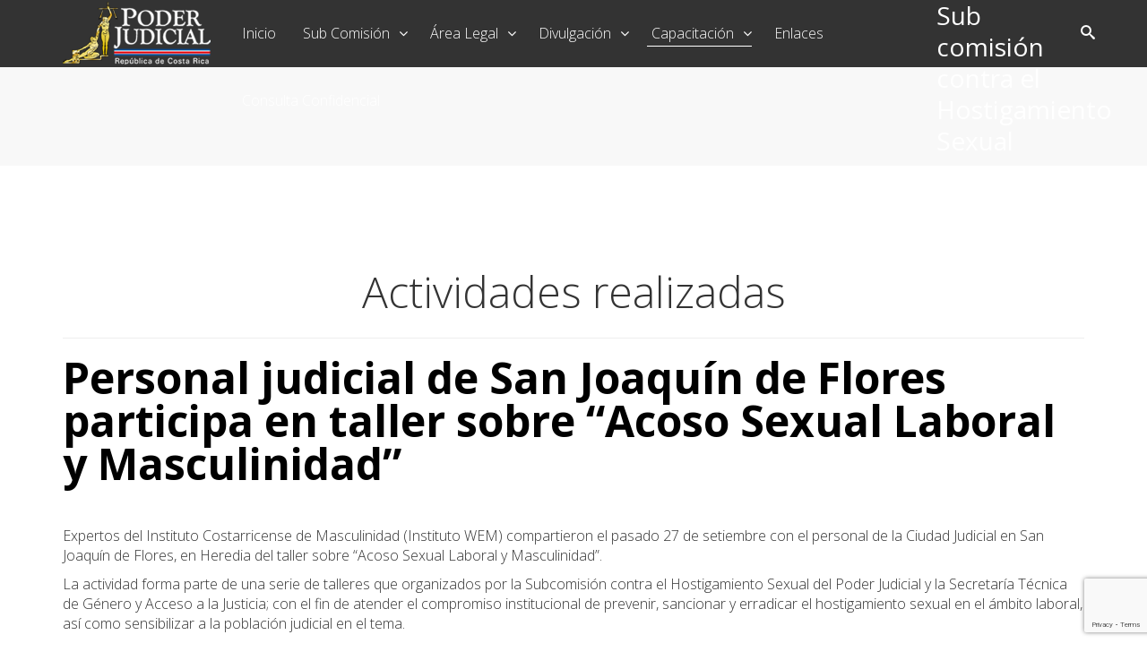

--- FILE ---
content_type: text/html; charset=utf-8
request_url: https://comisionhostigamientosexual.poder-judicial.go.cr/index.php/capacitacion/actividades-realizadas/138-personal-judicial-de-san-joaquin-de-flores-participo-en-taller-sobre-acoso-sexual-laboral-y-masculinidad
body_size: 64615
content:
<!DOCTYPE html>
<html xmlns="http://www.w3.org/1999/xhtml" xml:lang="es-es" lang="es-es" dir="ltr">
    <head>
  		<!-- Google tag (gtag.js) -->
        <script async src="https://www.googletagmanager.com/gtag/js?id=G-SEYPWL52P9"></script>
        <script>
          window.dataLayer = window.dataLayer || [];
          function gtag(){dataLayer.push(arguments);}
          gtag('js', new Date());

          gtag('config', 'G-SEYPWL52P9');
        </script>
  
        <meta http-equiv="X-UA-Compatible" content="IE=edge">
            <meta name="viewport" content="width=device-width, initial-scale=1">
                
                <base href="https://comisionhostigamientosexual.poder-judicial.go.cr/index.php/capacitacion/actividades-realizadas/138-personal-judicial-de-san-joaquin-de-flores-participo-en-taller-sobre-acoso-sexual-laboral-y-masculinidad" />
	<meta http-equiv="content-type" content="text/html; charset=utf-8" />
	<meta name="generator" content="Joomla! - Open Source Content Management" />
	<title>Comisión Hostigamiento Sexual - Personal judicial de San Joaquín de Flores participa en taller sobre “Acoso Sexual Laboral y Masculinidad”</title>
	<link href="/images/logos/favicon.ico" rel="shortcut icon" type="image/vnd.microsoft.icon" />
	<link href="https://comisionhostigamientosexual.poder-judicial.go.cr/index.php/component/search/?Itemid=854&amp;catid=107&amp;id=138&amp;format=opensearch" rel="search" title="Buscar Comisión Hostigamiento Sexual" type="application/opensearchdescription+xml" />
	<link href="/media/com_phocadownload/css/main/phocadownload.css" rel="stylesheet" type="text/css" />
	<link href="/media/plg_content_phocadownload/css/phocadownload.css" rel="stylesheet" type="text/css" />
	<link href="//fonts.googleapis.com/css?family=Open+Sans:300,300italic,regular,italic,600,600italic,700,700italic,800,800italic&amp;subset=greek-ext" rel="stylesheet" type="text/css" />
	<link href="/templates/shaper_macro/css/bootstrap.min.css" rel="stylesheet" type="text/css" />
	<link href="/templates/shaper_macro/css/font-awesome.min.css" rel="stylesheet" type="text/css" />
	<link href="/templates/shaper_macro/css/legacy.css" rel="stylesheet" type="text/css" />
	<link href="/templates/shaper_macro/css/template.css" rel="stylesheet" type="text/css" />
	<link href="/templates/shaper_macro/css/presets/preset3.css" rel="stylesheet" class="preset" type="text/css" />
	<link href="/templates/shaper_macro/css/frontend-edit.css" rel="stylesheet" type="text/css" />
	<link href="/components/com_sppagebuilder/assets/css/font-awesome-5.min.css" rel="stylesheet" type="text/css" />
	<link href="/components/com_sppagebuilder/assets/css/font-awesome-v4-shims.css" rel="stylesheet" type="text/css" />
	<link href="/components/com_sppagebuilder/assets/css/animate.min.css" rel="stylesheet" type="text/css" />
	<link href="/components/com_sppagebuilder/assets/css/sppagebuilder.css" rel="stylesheet" type="text/css" />
	<link href="/components/com_sppagebuilder/assets/css/magnific-popup.css" rel="stylesheet" type="text/css" />
	<link href="/components/com_breezingforms/libraries/jquery/tooltip.css" rel="stylesheet" type="text/css" />
	<link href="/plugins/editors-xtd/edsanimate/assets/animate-animo.css" rel="stylesheet" type="text/css" />
	<style type="text/css">
body{font-family:Open Sans, sans-serif; font-size:16px; font-weight:300; }h1{font-family:Open Sans, sans-serif; font-weight:300; }h2{font-family:Open Sans, sans-serif; font-size:32px; font-weight:300; }h3{font-family:Open Sans, sans-serif; font-size:20px; font-weight:300; }h4{font-family:Open Sans, sans-serif; font-weight:300; }h5{font-family:Open Sans, sans-serif; font-weight:300; }h6{font-family:Open Sans, sans-serif; font-weight:300; }.sp-megamenu-parent{font-family:Open Sans, sans-serif; font-weight:300; }.sppb-title-heading span{font-family:Open Sans, sans-serif; font-weight:300; }@media (min-width: 1400px) {
.container {
max-width: 1140px;
}
}#sp-footer{ background-color:#1c1c1c;color:#f5f5f5; }

.bfClearfix:after {
content: ".";
display: block;
height: 0;
clear: both;
visibility: hidden;
}
.bfInline{
float:left;
}
.bfFadingClass{
display:none;
}
	</style>
	<script type="application/json" class="joomla-script-options new">{"csrf.token":"2339f6d0891b26e19454c97e77b930f5","system.paths":{"root":"","base":""}}</script>
	<script src="/media/jui/js/jquery.min.js?28ff8e4fa3d243e889ef13ec5bf9db96" type="text/javascript"></script>
	<script src="/media/jui/js/jquery-noconflict.js?28ff8e4fa3d243e889ef13ec5bf9db96" type="text/javascript"></script>
	<script src="/media/jui/js/jquery-migrate.min.js?28ff8e4fa3d243e889ef13ec5bf9db96" type="text/javascript"></script>
	<script src="/media/system/js/caption.js?28ff8e4fa3d243e889ef13ec5bf9db96" type="text/javascript"></script>
	<script src="/templates/shaper_macro/js/bootstrap.min.js" type="text/javascript"></script>
	<script src="/templates/shaper_macro/js/jquery.sticky.js" type="text/javascript"></script>
	<script src="/templates/shaper_macro/js/main.js" type="text/javascript"></script>
	<script src="/templates/shaper_macro/js/smoothscroll.js" type="text/javascript"></script>
	<script src="/templates/shaper_macro/js/jquery.mmenu.min.all.js" type="text/javascript"></script>
	<script src="/templates/shaper_macro/js/owl.carousel.min.js" type="text/javascript"></script>
	<script src="/templates/shaper_macro/js/frontend-edit.js" type="text/javascript"></script>
	<script src="/components/com_sppagebuilder/assets/js/jquery.parallax.js?efcb014a6f41a6d880968ea58653b58d" type="text/javascript"></script>
	<script src="/components/com_sppagebuilder/assets/js/sppagebuilder.js?efcb014a6f41a6d880968ea58653b58d" defer="defer" type="text/javascript"></script>
	<script src="/components/com_sppagebuilder/assets/js/jquery.magnific-popup.min.js" type="text/javascript"></script>
	<script src="/media/system/js/mootools-core.js?28ff8e4fa3d243e889ef13ec5bf9db96" type="text/javascript"></script>
	<script src="/media/system/js/core.js?28ff8e4fa3d243e889ef13ec5bf9db96" type="text/javascript"></script>
	<script src="/media/system/js/mootools-more.js?28ff8e4fa3d243e889ef13ec5bf9db96" type="text/javascript"></script>
	<script src="/components/com_breezingforms/libraries/jquery/jq.min.js" type="text/javascript"></script>
	<script src="/components/com_breezingforms/libraries/jquery/tooltip.js" type="text/javascript"></script>
	<script src="/plugins/system/edsanimate/assets/jquery.ba-throttle-debounce.min.js" type="text/javascript"></script>
	<script src="/plugins/editors-xtd/edsanimate/assets/animo.min.js" type="text/javascript"></script>
	<script src="/plugins/system/edsanimate/assets/viewportchecker.js" type="text/javascript"></script>
	<script src="/plugins/system/edsanimate/assets/edsanimate.js" type="text/javascript"></script>
	<script src="/plugins/system/edsanimate/assets/edsanimate.site.js" type="text/javascript"></script>
	<script type="text/javascript">
jQuery(window).on('load',  function() {
				new JCaption('img.caption');
			});
var sp_preloader = '0';

var sp_gotop = '1';
<!--
			var inlineErrorElements = new Array();
			var bfSummarizers = new Array();
			var bfDeactivateField = new Array();
			var bfDeactivateSection = new Array();
			

                        function bf_validate_nextpage(element, action)
                        {
                            if(typeof bfUseErrorAlerts != "undefined"){
                             JQuery(".bfErrorMessage").html("");
                             JQuery(".bfErrorMessage").css("display","none");
                            }

                            error = ff_validation(ff_currentpage);
                            if (error != "") {
                               if(typeof bfUseErrorAlerts == ""){
                                   alert(error);
                                } else {
                                   bfShowErrors(error);
                                }
                                ff_validationFocus("");
                            } else {
                                ff_switchpage(ff_currentpage+1);
                                self.scrollTo(0,0);
                            }
                        }

			function bfCheckMaxlength(id, maxlength, showMaxlength){
				if( JQuery("#ff_elem"+id).val().length > maxlength ){
					JQuery("#ff_elem"+id).val( JQuery("#ff_elem"+id).val().substring(0, maxlength) );
				}
				if(showMaxlength){
					JQuery("#bfMaxLengthCounter"+id).text( "(" + (maxlength - JQuery("#ff_elem"+id).val().length) + " chars left)" );
				}
			}
			function bfRegisterSummarize(id, connectWith, type, emptyMessage, hideIfEmpty){
				bfSummarizers.push( { id : id, connectWith : connectWith, type : type, emptyMessage : emptyMessage, hideIfEmpty : hideIfEmpty } );
			}
			function bfField(name){
				var value = "";
				switch(ff_getElementByName(name).type){
					case "radio":
						if(JQuery("[name=\""+ff_getElementByName(name).name+"\"]:checked").val() != "" && typeof JQuery("[name=\""+ff_getElementByName(name).name+"\"]:checked").val() != "undefined"){
							value = JQuery("[name=\""+ff_getElementByName(name).name+"\"]:checked").val();
							if(!isNaN(value)){
								value = Number(value);
							}
						}
						break;
					case "checkbox":
					case "select-one":
					case "select-multiple":
						var nodeList = document["ff_form1"][""+ff_getElementByName(name).name+""];
						if(ff_getElementByName(name).type == "checkbox" && typeof nodeList.length == "undefined"){
							if(typeof JQuery("[name=\""+ff_getElementByName(name).name+"\"]:checked").val() != "undefined"){
								value = JQuery("[name=\""+ff_getElementByName(name).name+"\"]:checked").val();
								if(!isNaN(value)){
									value = Number(value);
								}
							}
						} else {
							var val = "";
							for(var j = 0; j < nodeList.length; j++){
								if(nodeList[j].checked || nodeList[j].selected){
									val += nodeList[j].value + ", ";
								}
							}
							if(val != ""){
								value = val.substr(0, val.length - 2);
								if(!isNaN(value)){
									value = Number(value);
								}
							}
						}
						break;
					default:
						if(!isNaN(ff_getElementByName(name).value)){
							value = Number(ff_getElementByName(name).value);
						} else {
							value = ff_getElementByName(name).value;
						}
				}
				return value;
			}
			function populateSummarizers(){
				// cleaning first

				for(var i = 0; i < bfSummarizers.length; i++){
					JQuery("#"+bfSummarizers[i].id).parent().css("display", "");
					JQuery("#"+bfSummarizers[i].id).html("<span class=\"bfNotAvailable\">"+bfSummarizers[i].emptyMessage+"</span>");
				}
				for(var i = 0; i < bfSummarizers.length; i++){
					var summVal = "";
					switch(bfSummarizers[i].type){
						case "bfTextfield":
						case "bfTextarea":
						case "bfHidden":
						case "bfCalendar":
						case "bfNumberInput":
                        case "bfCalendarResponsive":
						case "bfFile":
							if(JQuery("[name=\"ff_nm_"+bfSummarizers[i].connectWith+"[]\"]").val() != ""){
								JQuery("#"+bfSummarizers[i].id).text( JQuery("[name=\"ff_nm_"+bfSummarizers[i].connectWith+"[]\"]").val() ).html();
								var breakableText = JQuery("#"+bfSummarizers[i].id).html().replace(/\r/g, "").replace(/\n/g, "<br/>");

								if(breakableText != ""){
									var calc = null;
									eval( "calc = typeof bfFieldCalc"+bfSummarizers[i].id+" != \"undefined\" ? bfFieldCalc"+bfSummarizers[i].id+" : null" );
									if(calc){
										breakableText = calc(breakableText);
									}
								}

								JQuery("#"+bfSummarizers[i].id).html(breakableText);
								summVal = breakableText;
							}
						break;
						case "bfRadioGroup":
						case "bfCheckbox":
							if(JQuery("[name=\"ff_nm_"+bfSummarizers[i].connectWith+"[]\"]:checked").val() != "" && typeof JQuery("[name=\"ff_nm_"+bfSummarizers[i].connectWith+"[]\"]:checked").val() != "undefined"){
								var theText = JQuery("[name=\"ff_nm_"+bfSummarizers[i].connectWith+"[]\"]:checked").val();
								if(theText != ""){
									var calc = null;
									eval( "calc = typeof bfFieldCalc"+bfSummarizers[i].id+" != \"undefined\" ? bfFieldCalc"+bfSummarizers[i].id+" : null" );
									if(calc){
										theText = calc(theText);
									}
								}
								JQuery("#"+bfSummarizers[i].id).html( theText );
								summVal = theText;
							}
						break;
						case "bfCheckboxGroup":
						case "bfSelect":
							var val = "";
							var nodeList = document["ff_form1"]["ff_nm_"+bfSummarizers[i].connectWith+"[]"];

							for(var j = 0; j < nodeList.length; j++){
								if(nodeList[j].checked || nodeList[j].selected){
									val += nodeList[j].value + ", ";
								}
							}
							if(val != ""){
								var theText = val.substr(0, val.length - 2);
								if(theText != ""){
									var calc = null;
									eval( "calc = typeof bfFieldCalc"+bfSummarizers[i].id+" != \"undefined\" ? bfFieldCalc"+bfSummarizers[i].id+" : null" );
									if(calc){
										theText = calc(theText);
									}
								}
								JQuery("#"+bfSummarizers[i].id).html( theText );
								summVal = theText;
							}
						break;
					}

					if( ( bfSummarizers[i].hideIfEmpty && summVal == "" ) || ( typeof bfDeactivateField != "undefined" && bfDeactivateField["ff_nm_"+bfSummarizers[i].connectWith+"[]"] ) ){
                        JQuery("#"+bfSummarizers[i].id).parent().css("display", "none");
					} else {
                        JQuery("#"+bfSummarizers[i].id).parent().css("display", "block");
					}
				}
			}
var bfUseErrorAlerts = false;

				function bfShowErrors(error){
                                        JQuery(".bfErrorMessage").html("");
					JQuery(".bfErrorMessage").css("display","none");
					JQuery(".bfErrorMessage").fadeIn(1500);
					var allErrors = "";
					var errors = error.split("\n");
					for(var i = 0; i < errors.length; i++){
						allErrors += "<div class=\"bfError\">" + errors[i] + "</div>";
					}
					JQuery(".bfErrorMessage").html(allErrors);
					JQuery(".bfErrorMessage").css("display","");

                                        if(JQuery.bfvalidationEngine)
                                        {
                                            JQuery("#ff_form1").bfvalidationEngine({
                                              promptPosition: "bottomLeft",
                                              success :  false,
                                              failure : function() {}
                                            });

                                            for(var i = 0; i < inlineErrorElements.length; i++)
                                            {
                                                if(inlineErrorElements[i][1] != "")
                                                {
                                                    var prompt = null;

                                                    if(inlineErrorElements[i][0] == "bfCaptchaEntry"){
                                                        prompt = JQuery.bfvalidationEngine.buildPrompt("#bfCaptchaEntry",inlineErrorElements[i][1],"error");
                                                    }
                                                    else if(inlineErrorElements[i][0] == "bfReCaptchaEntry"){
                                                        // nothing here yet for recaptcha, alert is default
                                                        alert(inlineErrorElements[i][1]);
                                                    }
                                                    else if(typeof JQuery("#bfUploader"+inlineErrorElements[i][0]).get(0) != "undefined")
                                                    {
                                                        alert(inlineErrorElements[i][1]);
                                                        //prompt = JQuery.bfvalidationEngine.buildPrompt("#"+JQuery("#bfUploader"+inlineErrorElements[i][0]).val(),inlineErrorElements[i][1],"error");
                                                    }
                                                    else if(typeof JQuery(".bfSignature"+inlineErrorElements[i][0]).get(0) != "undefined")
                                                    {
                                                    	//alert(inlineErrorElements[i][1]);
                                                    	prompt = JQuery.bfvalidationEngine.buildPrompt(".bfSignature",inlineErrorElements[i][1],"error");
                                                    }
                                                    else
                                                    {
                                                        if(ff_getElementByName(inlineErrorElements[i][0])){
                                                            prompt = JQuery.bfvalidationEngine.buildPrompt("#"+ff_getElementByName(inlineErrorElements[i][0]).id,inlineErrorElements[i][1],"error");
                                                        }else{
                                                            alert(inlineErrorElements[i][1]);
                                                        }
                                                    }

                                                    JQuery(prompt).mouseover(
                                                        function(){
                                                            var inlineError = JQuery(this).attr("class").split(" ");
                                                            if(inlineError && inlineError.length && inlineError.length == 2){
                                                                var result = inlineError[1].split("formError");
                                                                if(result && result.length && result.length >= 1){
                                                                    JQuery.bfvalidationEngine.closePrompt("#"+result[0]);
                                                                }
                                                            }
                                                        }
                                                    );
                                                }
                                                else
                                                {
                                                    if(typeof JQuery("#bfUploader"+inlineErrorElements[i][0]).get(0) != "undefined")
                                                    {
                                                        //JQuery.bfvalidationEngine.closePrompt("#"+JQuery("#bfUploader"+inlineErrorElements[i][0]).val());
                                                    }
                                                    else
                                                    {
                                                        if(ff_getElementByName(inlineErrorElements[i][0])){
                                                            JQuery.bfvalidationEngine.closePrompt("#"+ff_getElementByName(inlineErrorElements[i][0]).id);
                                                        }
                                                    }
                                                }
                                            }
                                            inlineErrorElements = new Array();
                                        }
				}
					var bfElemWrapBg = "";
					function bfSetElemWrapBg(){
						bfElemWrapBg = JQuery(".bfElemWrap").css("background-color");
					}
					function bfRollover() {
						JQuery(".ff_elem").focus(
							function(){
								var parent = JQuery(this).parent();
								if(parent && parent.attr("class").substr(0, 10) == "bfElemWrap"){
									parent.css("background","#ffc");
								} else {
									parent = JQuery(this).parent().parent();
									parent.css("background","#ffc");
								}
                                                                parent.addClass("bfRolloverBg");
							}
						).blur(
							function(){
								var parent = JQuery(this).parent();
								if(parent && parent.attr("class").substr(0, 10) == "bfElemWrap"){
									parent.css("background",bfElemWrapBg);
								} else {
									parent = JQuery(this).parent().parent();
									parent.css("background",bfElemWrapBg);
								}
                                                                parent.removeClass("bfRolloverBg");
							}
						);
					}
					function bfRollover2() {
						JQuery(".bfElemWrap").mouseover(
							function(){
								JQuery(this).css("background","#ffc");
                                                                JQuery(this).addClass("bfRolloverBg");
							}
						);
						JQuery(".bfElemWrap").mouseout(
							function(){
								JQuery(this).css("background",bfElemWrapBg);
                                                                JQuery(this).removeClass("bfRolloverBg");
							}
						);
					}
				
		    bfToggleFieldsLoaded = false;
		    bfSectionFieldsDeactivated = false;
			JQuery(document).ready(function() {
			    if(typeof bfFade != "undefined")bfFade();
				if(typeof bfSetElemWrapBg != "undefined")bfSetElemWrapBg();
				if(typeof bfRollover != "undefined")bfRollover();
				if(typeof bfRollover2 != "undefined")bfRollover2();
				if(typeof bfRegisterToggleFields != "undefined"){ 
				    bfRegisterToggleFields(); 
                }else{
                    bfToggleFieldsLoaded = true;
                }
				if(typeof bfDeactivateSectionFields != "undefined"){ 
				    bfDeactivateSectionFields(); 
				}else{
				    bfSectionFieldsDeactivated = true;
				}
                if(JQuery.bfvalidationEngine)
                {
                    JQuery.bfvalidationEngineLanguage.newLang();
                    JQuery(".ff_elem").change(
                        function(){
                            JQuery.bfvalidationEngine.closePrompt(this);
                        }
                    );
                }
				JQuery(".bfQuickMode .hasTip").css("color","inherit"); // fixing label text color issue
				JQuery(".bfQuickMode .bfTooltip").css("color","inherit"); // fixing label text color issue
                JQuery("input[type=text]").bind("keypress", function(evt) {
                    if(evt.keyCode == 13) {
                        evt.preventDefault();
                    }
                });
			});
		//-->
				var edsScrollOffset = "75";
				var edsHideOverflowX = "1";
				var edsHideOverflowY = "0";					
			/**
 * Creates a temporary global ga object and loads analytics.js.
 * Parameters o, a, and m are all used internally.  They could have been declared using 'var',
 * instead they are declared as parameters to save 4 bytes ('var ').
 *
 * @param {Window}      i The global context object.
 * @param {Document}    s The DOM document object.
 * @param {string}      o Must be 'script'.
 * @param {string}      g URL of the analytics.js script. Inherits protocol from page.
 * @param {string}      r Global name of analytics object.  Defaults to 'ga'.
 * @param {DOMElement?} a Async script tag.
 * @param {DOMElement?} m First script tag in document.
 */
(function (i, s, o, g, r, a, m) {
	i['GoogleAnalyticsObject'] = r; // Acts as a pointer to support renaming.

	// Creates an initial ga() function.  The queued commands will be executed once analytics.js loads.
	i[r] = i[r] || function () {
		(i[r].q = i[r].q || []).push(arguments)
            },

            // Sets the time (as an integer) this tag was executed.  Used for timing hits.
            i[r].l = 1 * new Date();

        // Insert the script tag asynchronously.  Inserts above current tag to prevent blocking in
        // addition to using the async attribute.
        a = s.createElement(o),
            m = s.getElementsByTagName(o)[0];
        a.async = 1;
        a.src = g;
        m.parentNode.insertBefore(a, m)
    })(window, document, 'script', '//www.google-analytics.com/analytics.js', 'ga');
    ga('create', 'UA-172580-51', 'auto'); // Creates the tracker with default parameters.
    ga('set', 'anonymizeIp', false);
    ga('send', 'pageview'); // Sends a pageview hit.
	
	// Disable tracking if the opt-out cookie exists.
	var disStr = 'ga-disable-UA-172580-51';
	if (document.cookie.indexOf(disStr + '=true') > -1) {
	  window[disStr] = true;
	}
	
	// Opt-out function
	function gaOptout() {
	  document.cookie = disStr + '=true; expires=Thu, 31 Dec 2099 23:59:59 UTC; path=/';
	  window[disStr] = true;
	}
    
	</script>
	<link rel="stylesheet" href="/components/com_breezingforms/themes/quickmode/system.css" />
	<!--[if IE 7]>
<link rel="stylesheet" href="/components/com_breezingforms/themes/quickmode/system.ie7.css" />
<![endif]-->
	<!--[if IE 6]>
<link rel="stylesheet" href="/components/com_breezingforms/themes/quickmode/system.ie6.css" />
<![endif]-->
	<!--[if IE]>
<link rel="stylesheet" href="/components/com_breezingforms/themes/quickmode/system.ie.css" />
<![endif]-->
	<link rel="stylesheet" href="/media/breezingforms/themes/qmtheme/theme.css" />


                                </head>

                <body class="site com-content view-article no-layout no-task itemid-854 es-es ltr  sticky-header layout-fluid">

                    <div class="body-innerwrapper">
<header id="sp-header"><div class="container"><div class="row"><div id="sp-logo" class="col-8 col-lg-2 "><div class="sp-column "><a class="logo" href="/"><h1><img class="sp-default-logo" src="/images/logos/logoB.png" alt="Comisión Hostigamiento Sexual"></h1></a></div></div><div id="sp-menu" class="col-lg-8 "><div class="sp-column "><div class="sp-module macro-top-search"><div class="sp-module-content"><div class="icon-top-wrapper">
	<i class="search-icon icon-search"></i>
	<i id="search_close" class="remove-search icon-remove"></i>
</div>

<div class="searchwrapper top-search">
	<div class="top-search-box">
		<form action="/index.php/capacitacion/actividades-realizadas" method="post">
			<div class="searchmacro-top-search">

				<div class="search-input-box">
					<div class="top-search-wrapper"><div class="radon_search_input"><input name="searchword" id="mod-search-searchword" maxlength="200"  class="inputbox search-inputbox macro-top-search" type="text" size="0" value="Buscar..."  onblur="if (this.value=='') this.value='Buscar...';" onfocus="if (this.value=='Buscar...') this.value='';" /></div></div><button type="submit" value="Buscar" class="button search-submit macro-top-search" onclick="this.form.searchword.focus();"><i class="fa fa-search"></i></button>				</div><!-- /.search-input-box -->	

				<input type="hidden" name="task" value="search" />
				<input type="hidden" name="option" value="com_search" />
				<input type="hidden" name="Itemid" value="854" />
				
			</div> <!-- /.search -->
		<input type="hidden" name="__ncforminfo" value="Y4xBxWdbGCpDN2SISjv9Q-ikPm1aSbXtvTLFYDh1TCQkLZ3SWihZqn_aJuoVrRGxg0ExwzFjzavVkHOXm4k6CDIYNROblHNJT4ynsDm4UeGX67ZXDrfDL8CB0TZgHukCkDYefnyAIgUVoqq38rDwXeIQ3DjNw9CVh0-kDxtjRrQ="/></form>
	</div> <!-- /.top-search-box -->	
</div> <!-- /.top-search --></div></div>			<div class='sp-megamenu-wrapper'>
				<a id="offcanvas-toggler" class="visible-xs" href="#"><i class="fa fa-bars"></i></a>
				<ul class="sp-megamenu-parent menu-fade hidden-sm hidden-xs"><li class="sp-menu-item"><a  href="/index.php"  >Inicio</a></li><li class="sp-menu-item sp-has-child"><a  href="javascript:void(0);"  >Sub comisión</a><div class="sp-dropdown sp-dropdown-main sp-menu-right" style="width: 250px;"><div class="sp-dropdown-inner"><ul class="sp-dropdown-items"><li class="sp-menu-item"><a  href="/index.php/pages/about-us"  >Integrantes</a></li><li class="sp-menu-item"><a  href="/index.php/pages/service"  >Funciones</a></li><li class="sp-menu-item"><a  href="/index.php/pages/2015-02-02-15-05-34"  >Actas</a></li><li class="sp-menu-item"><a  href="/index.php/pages/shortcodes"  >Plan de trabajo</a></li><li class="sp-menu-item"><a  href="/index.php/pages/joomla"  >Conmemoración día contra el Hostigamiento Sexual</a></li></ul></div></div></li><li class="sp-menu-item sp-has-child"><a  href="javascript:void(0);"  >Área legal</a><div class="sp-dropdown sp-dropdown-main sp-menu-right" style="width: 250px;"><div class="sp-dropdown-inner"><ul class="sp-dropdown-items"><li class="sp-menu-item"><a  href="/index.php/area-legal/masonry"  >Funciones área legal</a></li><li class="sp-menu-item sp-has-child"><a  href="javascript:void(0);"  >Normativa</a><div class="sp-dropdown sp-dropdown-sub sp-menu-right" style="width: 250px;"><div class="sp-dropdown-inner"><ul class="sp-dropdown-items"><li class="sp-menu-item"><a  href="/index.php/area-legal/blog/blog-with-left-sidebar"  >Internacional</a></li><li class="sp-menu-item"><a  href="/index.php/area-legal/blog/blog-with-left-sidebar-2"  >Nacional</a></li><li class="sp-menu-item"><a  href="/index.php/area-legal/blog/blog-with-right-sidebar"  >Institucional</a></li></ul></div></div></li><li class="sp-menu-item"><a  href="/index.php/area-legal/informes"  >Informes</a></li></ul></div></div></li><li class="sp-menu-item sp-has-child"><a  href="javascript:void(0);"  >Divulgación</a><div class="sp-dropdown sp-dropdown-main sp-menu-center" style="width: 250px;left: -125px;"><div class="sp-dropdown-inner"><ul class="sp-dropdown-items"><li class="sp-menu-item"><a  href="/index.php/addons/addon-list-1"  >Campañas</a></li><li class="sp-menu-item"><a  href="/index.php/addons/videos"  >Videos</a></li></ul></div></div></li><li class="sp-menu-item sp-has-child active"><a  href="javascript:void(0);"  >Capacitación</a><div class="sp-dropdown sp-dropdown-main sp-menu-right" style="width: 250px;"><div class="sp-dropdown-inner"><ul class="sp-dropdown-items"><li class="sp-menu-item"><a  href="/index.php/capacitacion/talleres-de-capacitacion"  >Charlas de capacitación</a></li><li class="sp-menu-item current-item active"><a  href="/index.php/capacitacion/actividades-realizadas"  >Actividades realizadas</a></li><li class="sp-menu-item"><a  href="/index.php/capacitacion/galeria-de-charlas"  >Galeria de Charlas</a></li></ul></div></div></li><li class="sp-menu-item"><a  href="/index.php/enlaces"  >Enlaces</a></li><li class="sp-menu-item"><a  href="/index.php/consulta-confidencial"  >Consulta Confidencial</a></li></ul>			</div>
		</div></div><div id="sp-top2" class="col-lg-2 "><div class="sp-column "><div class="sp-module "><div class="sp-module-content">

<div class="custom"  >
	<p><span style="font-size: 10pt;"><strong><span style="color: #ffffff;">Sub comisión contra el Hostigamiento Sexual</span></strong></span></p></div>
</div></div></div></div></div></div></header><section id="sp-page-title"><div class="row"><div id="sp-title" class="col-lg-12 "><div class="sp-column "></div></div></div></section><section id="sp-main-body"><div class="container"><div class="row"><div id="sp-component" class="col-lg-12 "><div class="sp-column "><div id="system-message-container">
	</div>
<article class="item item-page" itemscope itemtype="http://schema.org/Article">
	<meta itemprop="inLanguage" content="es-ES" />
		<div class="page-header">
		<h1> Actividades realizadas </h1>
	</div>
	
	<div class="entry-header">
		
		
					<h2 itemprop="name">
									Personal judicial de San Joaquín de Flores participa en taller sobre “Acoso Sexual Laboral y Masculinidad”							</h2>
											
			</div>

	


				
		
				
	
			<div itemprop="articleBody">
		<p>Expertos del Instituto Costarricense de Masculinidad (Instituto WEM) compartieron el pasado 27 de setiembre con el personal de la Ciudad Judicial en San Joaquín de Flores, en Heredia del taller sobre “Acoso Sexual Laboral y Masculinidad”.</p>
<p>La actividad forma parte de una serie de talleres que organizados por la Subcomisión contra el Hostigamiento Sexual del Poder Judicial y la Secretaría Técnica de Género y Acceso a la Justicia; con el fin de atender el compromiso institucional de prevenir, sancionar y erradicar el hostigamiento sexual en el ámbito laboral, así como sensibilizar a la población judicial en el tema.</p>
<p>El taller fue dirigido por los expertos José Manuel Salas y Dennis Redondo, de dicho instituto el cual es reconocido a nivel nacional e internacional, por su trabajo en la construcción de masculinidades no violentas.</p>
<p>La capacitación se llevó a cabo en el aula No. 4 de la Escuela Judicial en la Ciudad Judicial en San Joaquín de Flores.</p> 	</div>

	
	
				
	
	
							
</article>
</div></div></div></div></section><section id="sp-section-4"><div class="container"><div class="row"><div id="sp-social-icon" class="col-lg-12 "><div class="sp-column text-center"></div></div></div></div></section><footer id="sp-footer"><div class="container"><div class="row"><div id="sp-footer1" class="col-lg-12 "><div class="sp-column "><div class="sp-module "><div class="sp-module-content"><div class="mod-sppagebuilder  sp-page-builder" data-module_id="172">
	<div class="page-content">
		<div id="section-id-1529964486894" class="sppb-section" ><div class="sppb-container-inner"><div class="sppb-row"><div class="sppb-col-md-12" id="column-wrap-id-1529964486893"><div id="column-id-1529964486893" class="sppb-column" ><div class="sppb-column-addons"><div id="sppb-addon-wrapper-1529964627076" class="sppb-addon-wrapper"><div id="sppb-addon-1529964627076" class="clearfix "     ><div class="sppb-addon sppb-addon-text-block sppb-text-left "><h3 class="sppb-addon-title">Contáctenos</h3><div class="sppb-addon-content"><p style="text-align: justify;"><span style="font-size: 18pt;">Si desea información o asesoría, puede consultar en forma confidencial con Viviana Alvarado Quesada en los siguientes medios:</span></p></div></div><style type="text/css">#sppb-addon-wrapper-1529964627076 {
margin:0 0 30px 0;}
#sppb-addon-1529964627076 {
	box-shadow: 0 0 0 0 #ffffff;
}
#sppb-addon-1529964627076 {
}
#sppb-addon-1529964627076.sppb-element-loaded {
}
#sppb-addon-1529964627076 .sppb-addon-title {
color:#cc6665;}
@media (min-width: 768px) and (max-width: 991px) {#sppb-addon-1529964627076 {}#sppb-addon-wrapper-1529964627076 {margin-top: 0;margin-right: 0;margin-bottom: 20px;margin-left: 0;}}@media (max-width: 767px) {#sppb-addon-1529964627076 {}#sppb-addon-wrapper-1529964627076 {margin-top: 0;margin-right: 0;margin-bottom: 10px;margin-left: 0;}}</style><style type="text/css">@media (min-width: 768px) and (max-width: 991px) {}@media (max-width: 767px) {}</style></div></div></div></div></div></div></div></div><div id="section-id-1530047765431" class="sppb-section" ><div class="sppb-container-inner"><div class="sppb-row"><div class="sppb-col-md-5" id="column-wrap-id-1530047765430"><div id="column-id-1530047765430" class="sppb-column" ><div class="sppb-column-addons"><div id="sppb-addon-wrapper-1532352473651" class="sppb-addon-wrapper"><div id="sppb-addon-1532352473651" class="clearfix "     ><div class="sppb-addon sppb-addon-single-image sppb-text-center "><div class="sppb-addon-content"><div class="sppb-addon-single-image-container"><img class="sppb-img-responsive" src="/images/IMAGENES/Formulario/email.png" alt="Image"></div></div></div><style type="text/css">#sppb-addon-wrapper-1532352473651 {
margin:0 0 30px 0;}
#sppb-addon-1532352473651 {
	box-shadow: 0 0 0 0 #ffffff;
}
#sppb-addon-1532352473651 {
}
#sppb-addon-1532352473651.sppb-element-loaded {
}
@media (min-width: 768px) and (max-width: 991px) {#sppb-addon-1532352473651 {}#sppb-addon-wrapper-1532352473651 {margin-top: 0;margin-right: 0;margin-bottom: 20px;margin-left: 0;}}@media (max-width: 767px) {#sppb-addon-1532352473651 {}#sppb-addon-wrapper-1532352473651 {margin-top: 0;margin-right: 0;margin-bottom: 10px;margin-left: 0;}}</style><style type="text/css"></style></div></div><div id="sppb-addon-wrapper-1530048855672" class="sppb-addon-wrapper"><div id="sppb-addon-1530048855672" class="clearfix "     ><div class="sppb-addon sppb-addon-feature sppb-text-left "><div class="sppb-addon-content"><div class="sppb-media"><div class="pull-left"><div class="sppb-icon"><span class="sppb-icon-container"><i class="fa fa-feed"></i></span></div></div><div class="sppb-media-body"><h3 class="sppb-addon-title sppb-feature-box-title sppb-media-heading">Formulario en línea</h3><div class="sppb-addon-text"></div></div></div></div></div><style type="text/css">#sppb-addon-wrapper-1530048855672 {
margin:0 0 30px 0;}
#sppb-addon-1530048855672 {
	box-shadow: 0 0 0 0 #ffffff;
}
#sppb-addon-1530048855672 {
}
#sppb-addon-1530048855672.sppb-element-loaded {
}
#sppb-addon-1530048855672 .sppb-addon-title {
color:#cc6666;font-size:16px;line-height:22px;}
@media (min-width: 768px) and (max-width: 991px) {#sppb-addon-1530048855672 {}#sppb-addon-wrapper-1530048855672 {margin-top: 0;margin-right: 0;margin-bottom: 20px;margin-left: 0;}}@media (max-width: 767px) {#sppb-addon-1530048855672 {}#sppb-addon-wrapper-1530048855672 {margin-top: 0;margin-right: 0;margin-bottom: 10px;margin-left: 0;}}</style><style type="text/css">#sppb-addon-1530048855672 .sppb-icon .sppb-icon-container {display:inline-block;text-align:center;padding:0px;color:#cc6666;}#sppb-addon-1530048855672 .sppb-icon .sppb-icon-container > i {font-size:24px;width:24px;height:24px;line-height:24px;}</style></div></div></div></div></div><div class="sppb-col-md-7" id="column-wrap-id-1530048855668"><div id="column-id-1530048855668" class="sppb-column" ><div class="sppb-column-addons"><div id="sppb-addon-wrapper-1532352626680" class="sppb-addon-wrapper"><div id="sppb-addon-1532352626680" class="clearfix "     ><div class="sppb-addon sppb-addon-text-block sppb-text-left "><div class="sppb-addon-content"><p><span style="font-size: 16pt;">Correo electr&oacute;nico: <a href="mailto:hscc@poder-judicial.go.cr">hscc@poder-judicial.go.cr<br /></a></span></p>
<p><span style="font-size: 14pt;">Tel&eacute;fonos: 2295-4289 &oacute; 2295-4607</span></p>
<p><span style="font-size: 14pt;">&Oacute; bien, puede enviarnos su consulta por este medio:</span></p></div></div><style type="text/css">#sppb-addon-wrapper-1532352626680 {
margin:0 0 30px 0;}
#sppb-addon-1532352626680 {
	box-shadow: 0 0 0 0 #ffffff;
}
#sppb-addon-1532352626680 {
}
#sppb-addon-1532352626680.sppb-element-loaded {
}
@media (min-width: 768px) and (max-width: 991px) {#sppb-addon-1532352626680 {}#sppb-addon-wrapper-1532352626680 {margin-top: 0;margin-right: 0;margin-bottom: 20px;margin-left: 0;}}@media (max-width: 767px) {#sppb-addon-1532352626680 {}#sppb-addon-wrapper-1532352626680 {margin-top: 0;margin-right: 0;margin-bottom: 10px;margin-left: 0;}}</style><style type="text/css">@media (min-width: 768px) and (max-width: 991px) {}@media (max-width: 767px) {}</style></div></div><div id="sppb-addon-wrapper-1530049334365" class="sppb-addon-wrapper"><div id="sppb-addon-1530049334365" class="clearfix "     ><div class="sppb-addon sppb-addon-module "><div class="sppb-addon-content">
<!-- BreezingForms V1.9.1 Stable (build 943) Copyright(c) 2008-2013 by Markus Bopp | FacileForms Copyright 2004-2006 by Peter Koch, Chur, Switzerland.  All rights reserved. -->
<div class="bfClearfix">
<script type="text/javascript">
<!--
ff_processor=new Object();ff_processor.okrun=true;ff_processor.ip='192.168.70.20';ff_processor.agent='Mozilla/5.0 (Macintosh; Intel Mac OS X 10_15_7) AppleWebKit/537.36 (KHTML, like Gecko) Chrome/131.0.0.0 Safari/537.36; ClaudeBot/1.0; +claudebot@anthropic.com)';
ff_processor.browser='Mozilla/5.0 (Macintosh; Intel Mac OS X 10_15_7) AppleWebKit/537.36 (KHTML, like Gecko) Chrome/131.0.0.0 Safari/537.36; ClaudeBot/1.0; +claudebot@anthropic.com)';ff_processor.opsys='mac';ff_processor.provider='Unknown';ff_processor.submitted='2026-01-17 15:04:39';
ff_processor.form=1;ff_processor.form_id='ff_form1';ff_processor.page=1;ff_processor.target=1;ff_processor.runmode=0;ff_processor.inframe=0;ff_processor.inline=0;ff_processor.template=0;ff_processor.homepage='https://comisionhostigamientosexual.poder-judicial.go.cr';
ff_processor.mossite='https://comisionhostigamientosexual.poder-judicial.go.cr';ff_processor.images='https://comisionhostigamientosexual.poder-judicial.go.cr/components/com_breezingforms/images';ff_processor.border=0;ff_processor.align=1;ff_processor.top=0;
ff_processor.suffix='';ff_processor.status=null;ff_processor.message=null;ff_processor.record_id=null;ff_processor.showgrid=false;ff_processor.traceBuffer=null;
//-->
</script>
<script type="text/javascript" src="/components/com_breezingforms/facileforms.js"></script>
<table style="display:none;width:100%;" id="bfReCaptchaWrap"><tr><td><div id="bfReCaptchaDiv"></div></td></tr></table><div id="ff_formdiv1" class="bfFormDiv"><div class="bfPage-tl"><div class="bfPage-tr"><div class="bfPage-t"></div></div></div><div class="bfPage-l"><div class="bfPage-r"><div class="bfPage-m bfClearfix">
<script type="text/javascript">
<!--

function checkFileExtensions(){
			return true;
		}
		var bfReCaptchaLoaded = true;
                                    function bfCheckCaptcha(){
					if(checkFileExtensions()){
                                                function bfValidateCaptcha()
                                                {
                                                    if(typeof bfInvisibleRecaptcha != "undefined" && bfInvisibleRecaptcha === false){
														if(typeof bfDoFlashUpload != 'undefined'){
															bfDoFlashUpload();
														} else {
															ff_submitForm2();
														}
														return;
                                                    }
                                                    
                                                    if(typeof onloadBFNewRecaptchaCallback == "undefined"){
                                                        challengeField = JQuery("input#recaptcha_challenge_field").val();
                                                        responseField = JQuery("input#recaptcha_response_field").val();
                                                        var html = JQuery.ajax({
                                                        type: "POST",
                                                        url: "/index.php/component/breezingforms/raw/true/bfReCaptcha/true/form/1/tmpl/component?raw=true&amp;bfReCaptcha=true&amp;form=1&amp;Itemid=0&amp;tmpl=component",
                                                        data: "recaptcha_challenge_field=" + challengeField + "&recaptcha_response_field=" + responseField,
                                                        async: false
                                                        }).responseText;

                                                        if (html.replace(/^\s+|\s+$/, "") == "success")
                                                        {
                                                            if(typeof bfDoFlashUpload != 'undefined'){
                                                                bfDoFlashUpload();
                                                            } else {
                                                                ff_submitForm2();
                                                            }
                                                        }
                                                        else
                                                        {
                                                                if(typeof bfUseErrorAlerts == "undefined"){
                                                                        alert("The captcha is missing or wrong!");
                                                                } else {
                                                                    if(typeof inlineErrorElements != "undefined"){
                                                                        inlineErrorElements.push(["bfReCaptchaEntry","The captcha is missing or wrong!"]);
                                                                    }
                                                                    bfShowErrors("The captcha is missing or wrong!");
                                                                }

                                                                if(ff_currentpage != 1)ff_switchpage(1);
                                                                Recaptcha.focus_response_field();

                                                                Recaptcha.reload();

                                                                if(document.getElementById("bfSubmitButton")){
                                                                    document.getElementById("bfSubmitButton").disabled = false;
                                                                }
                                                                if(typeof JQuery != "undefined"){JQuery(".bfCustomSubmitButton").prop("disabled", false);}
                                                                if(typeof ladda_button != "undefined"){
                                                                    bf_restore_submitbutton();
                                                                }
                                                                
                                                        }
                                                    }
                                                    else{
                                                        
                                                        if(typeof bfInvisibleRecaptcha != "undefined"){
                                                        
                                                            grecaptcha.execute();
                                                        }
                                                        
                                                        var gresponse = grecaptcha.getResponse();
                                                        
                                                        if(gresponse == ""){
                                                            
                                                            if(typeof bfInvisibleRecaptcha == "undefined"){
                                                            
	                                                            if(typeof bfUseErrorAlerts == "undefined"){
	                                                                    alert("The captcha is missing or wrong!");
	                                                            } else {
	                                                                if(typeof inlineErrorElements != "undefined"){
	                                                                    inlineErrorElements.push(["bfReCaptchaEntry","The captcha is missing or wrong!"]);
	                                                                }
	                                                                bfShowErrors("The captcha is missing or wrong!");
	                                                            }
                                                            
                                                            
                                                                if(ff_currentpage != 1)ff_switchpage(1);
                                                            }
                                                            if(document.getElementById("bfSubmitButton")){
                                                                document.getElementById("bfSubmitButton").disabled = false;
                                                            }
                                                            if(typeof JQuery != "undefined"){JQuery(".bfCustomSubmitButton").prop("disabled", false);}
                                                            if(typeof ladda_button != "undefined"){
                                                                bf_restore_submitbutton();
                                                            }
                                                            
                                                            
                                                        }else{
               
                                                            if(typeof bfDoFlashUpload != 'undefined'){
                                                                bfDoFlashUpload();
                                                            } else {
                                                                ff_submitForm2();
                                                            }
                                                        }
                                                    }
                                                }

                                                bfValidateCaptcha();

					}
				}function ff_initialize(condition)
{}
onload=function()
{ff_initialize('formentry');ff_initialize('pageentry');if(ff_processor&&ff_processor.traceBuffer)ff_traceWindow();}
function ff_submitForm()
{if(document.getElementById('bfSubmitButton')){document.getElementById('bfSubmitButton').disabled=true;}if(typeof JQuery!='undefined'){JQuery('.bfCustomSubmitButton').prop('disabled',true);}bfCheckCaptcha();}function ff_submitForm2()
{if(document.getElementById('bfSubmitButton')){document.getElementById('bfSubmitButton').disabled=true;}if(typeof JQuery!='undefined'){JQuery('.bfCustomSubmitButton').prop('disabled',true);}if(typeof bf_ajax_submit!='undefined'){bf_ajax_submit()}else{document.ff_form1.submit();}
}
var ff_validationFocusName='';
var ff_elements=[['ff_elem144','ff_div144','bfFakeName',1,144],['ff_elem145','ff_div145','bfFakeName2',1,145],['ff_elem146','ff_div146','bfFakeName3',1,146],['ff_elem147','ff_div147','bfFakeName4',1,147],['ff_elem60','ff_div60','Correo',1,60],['ff_elem5','ff_div5','Comentario',1,5],
['ff_elem139','ff_div139','ReCaptcha',1,139]
];
function ff_getElementByName(name)
{if(name.substr(0,6)=='ff_nm_')name=name.substring(6,name.length-2);for(var i=0;i<ff_elements.length;i++)
if(ff_elements[i][2]==name)
return eval('document.ff_form1.'+ff_elements[i][0]);return null;}
function ff_getPageByName(name)
{if(name.substr(0,6)=='ff_nm_')name=name.substring(6,name.length-2);for(var i=0;i<ff_elements.length;i++)
if(ff_elements[i][2]==name)
return ff_elements[i][3];return 0;}
var ff_currentpage=1;
function ff_switchpage(page){if(document.getElementById("bfPage1"))document.getElementById("bfPage1").style.display="none";if(document.getElementById("bfPage"+page))document.getElementById("bfPage"+page).style.display="";ff_currentpage=page;ff_initialize("pageentry");
}
function ff_validationFocus(name)
{if(name==undefined||name==''){if(ff_validationFocusName!=''){ff_switchpage(ff_getPageByName(ff_validationFocusName));if(ff_getElementByName(ff_validationFocusName).focus){ff_getElementByName(ff_validationFocusName).focus();}}}else{if(ff_validationFocusName=='')
ff_validationFocusName=name;}}
function ff_validation(page)
{if(typeof inlineErrorElements!='undefined')inlineErrorElements=new Array();error='';ff_validationFocusName='';if(error!=""&&document.getElementById('ff_capimgValue')){document.getElementById('ff_capimgValue').src='/components/com_breezingforms/images/captcha/securimage_show.php?bfMathRandom='+Math.random();
document.getElementById('bfCaptchaEntry').value="";}if(error!=""&&document.getElementById("bfSubmitButton")){document.getElementById("bfSubmitButton").disabled=false;}if(error!=""&&typeof JQuery!="undefined"){JQuery(".bfCustomSubmitButton").prop("disabled",false);}
return error;}
function ff_validate_submit(element,action)
{if(typeof bfUseErrorAlerts!='undefined'){JQuery(".bfErrorMessage").html('');JQuery(".bfErrorMessage").css("display","none");}error=ff_validation(0);if(error!=''){if(typeof bfUseErrorAlerts=='undefined'){alert(error);}else{bfShowErrors(error);}ff_validationFocus();
}else
ff_submitForm();}
function ff_resetForm(element,action)
{eval('document.'+ff_processor.form_id).reset();}
function ff_validate_prevpage(element,action)
{if(typeof bfUseErrorAlerts!='undefined'){JQuery(".bfErrorMessage").html('');JQuery(".bfErrorMessage").css("display","none");}error=ff_validation(ff_currentpage);if(error!=''){if(typeof bfUseErrorAlerts=='undefined'){alert(error);}else{bfShowErrors(error);
}ff_validationFocus('');}else{if(ff_currentpage>1){ff_switchpage(ff_currentpage-1);self.scrollTo(0,0);}}}
function ff_validate_nextpage(element,action)
{if(typeof bfUseErrorAlerts!='undefined'){JQuery(".bfErrorMessage").html('');JQuery(".bfErrorMessage").css("display","none");}error=ff_validation(ff_currentpage);if(error!=''){if(typeof bfUseErrorAlerts=='undefined'){alert(error);}else{bfShowErrors(error);
}ff_validationFocus('');}else{ff_switchpage(ff_currentpage+1);self.scrollTo(0,0);}}
//-->
</script>
<form data-ajax="false"  action="https://comisionhostigamientosexual.poder-judicial.go.cr/index.php/capacitacion/actividades-realizadas/138-personal-judicial-de-san-joaquin-de-flores-participo-en-taller-sobre-acoso-sexual-laboral-y-masculinidad" method="post" name="ff_form1" id="ff_form1" enctype="multipart/form-data" accept-charset="utf-8" onsubmit="return false;" class="bfQuickMode">
<div id="bfPage1" class="bfPage">
<span class="bfErrorMessage" style="display:none"></span>
<section class="bfElemWrap bfLabelLeft" id="bfElemWrap60">
<label id="bfLabel60" for="ff_elem60">Correo electrónico:</label>
<input class="ff_elem" maxlength="100" type="text" name="ff_nm_Correo[]" value="" id="ff_elem60"/>
</section>
<section class="bfElemWrap bfLabelLeft" id="bfElemWrap5">
<label id="bfLabel5" for="ff_elem5">Comentario:<span class="bfRequired">*</span> 
</label>
<textarea cols="20" rows="5" class="ff_elem" style="width:100;height:300;" name="ff_nm_Comentario[]" id="ff_elem5"></textarea>
</section>
<section class="bfElemWrap bfLabelLeft" id="bfElemWrap139">
                                    <div id="bfInvisibleReCaptchaContainer"></div>
                                    <div id="bfInvisibleReCaptcha"></div>
                                									<script data-usercentrics="reCAPTCHA" type="text/javascript">
										bfInvisibleRecaptcha = true;
										var onloadBFNewRecaptchaCallback = function (){
											grecaptcha.render('bfInvisibleReCaptchaContainer', {
												'sitekey': '6LdWa1ogAAAAAI_cflMYkk6loeOoK04sy3v-Qx3G',
												'expired-callback': recaptchaExpiredCallback,
												'callback': recaptchaCheckedCallback,
                                                "badge" : "",
												'size': 'invisible'
											});
										};
										
										function recaptchaCheckedCallback(token){
											if(token!=''){
												bfInvisibleRecaptcha = false;
											}
											if(typeof bf_htmltextareainit != 'undefined'){
												bf_htmltextareainit();
											}
											ff_validate_submit(this, 'click');
										};
										
										function recaptchaExpiredCallback(){
											grecaptcha.reset();
										};
									</script>
									<script data-usercentrics="reCAPTCHA" src="https://www.google.com/recaptcha/api.js?onload=onloadBFNewRecaptchaCallback&render=explicit" async defer></script>
									</section>
<button type="button" id="bfSubmitButton" class="bfSubmitButton button" onclick="if(typeof bf_htmltextareainit != 'undefined'){ bf_htmltextareainit() }if(document.getElementById('bfPaymentMethod')){document.getElementById('bfPaymentMethod').value='';};ff_validate_submit(this, 'click');" value="Enviar"><span>Enviar</span></button>
</div>
<noscript>Please turn on javascript to submit your data. Thank you!</noscript>
<input type="hidden" name="ff_contentid" value="0"/>
<input type="hidden" name="ff_applic" value=""/>
<input type="hidden" name="ff_record_id" value=""/>
<input type="hidden" name="ff_module_id" value="0"/>
<input type="hidden" name="ff_form" value="1"/>
<input type="hidden" name="ff_task" value="submit"/>
<input type="hidden" name="option" value="com_content"/>
<input type="hidden" name="Itemid" value="854"/>
<input type="hidden" name="id" value="138"/>
<input type="hidden" name="__ncforminfo" value="[base64]"/></form>
</div></div></div><div class="bfPage-bl"><div class="bfPage-br"><div class="bfPage-b"></div></div></div></div><!-- form end -->
</div>
</div></div><style type="text/css">#sppb-addon-wrapper-1530049334365 {
margin:0 0 30px 0;}
#sppb-addon-1530049334365 {
	color: #000000;
	box-shadow: 0 0 0 0 #ffffff;
}
#sppb-addon-1530049334365 {
}
#sppb-addon-1530049334365.sppb-element-loaded {
}
@media (min-width: 768px) and (max-width: 991px) {#sppb-addon-1530049334365 {}#sppb-addon-wrapper-1530049334365 {margin-top: 0;margin-right: 0;margin-bottom: 20px;margin-left: 0;}}@media (max-width: 767px) {#sppb-addon-1530049334365 {}#sppb-addon-wrapper-1530049334365 {margin-top: 0;margin-right: 0;margin-bottom: 10px;margin-left: 0;}}</style></div></div><div id="sppb-addon-wrapper-1532386313348" class="sppb-addon-wrapper"><div id="sppb-addon-1532386313348" class="clearfix "     ><div class="sppb-addon sppb-addon-text-block  "><div class="sppb-addon-content"><div style="text-align: center;"><span style="font-size: 16pt;">Horario de atenci&oacute;n : Lunes a Viernes de 07:30 am a 12m y de 1:00pm a 4:30pm</span></div></div></div><style type="text/css">#sppb-addon-wrapper-1532386313348 {
margin:0 0 30px 0;}
#sppb-addon-1532386313348 {
	box-shadow: 0 0 0 0 #ffffff;
}
#sppb-addon-1532386313348 {
}
#sppb-addon-1532386313348.sppb-element-loaded {
}
@media (min-width: 768px) and (max-width: 991px) {#sppb-addon-1532386313348 {}#sppb-addon-wrapper-1532386313348 {margin-top: 0;margin-right: 0;margin-bottom: 20px;margin-left: 0;}}@media (max-width: 767px) {#sppb-addon-1532386313348 {}#sppb-addon-wrapper-1532386313348 {margin-top: 0;margin-right: 0;margin-bottom: 10px;margin-left: 0;}}</style><style type="text/css">@media (min-width: 768px) and (max-width: 991px) {}@media (max-width: 767px) {}</style></div></div></div></div></div></div></div></div><div id="section-id-1532386313345" class="sppb-section" ><div class="sppb-container-inner"><div class="sppb-row"><div class="sppb-col-md-12" id="column-wrap-id-1532386313344"><div id="column-id-1532386313344" class="sppb-column" ><div class="sppb-column-addons"></div></div></div></div></div></div><style type="text/css">.sp-page-builder .page-content #section-id-1529964486894{padding-top:50px;padding-right:0px;padding-bottom:5px;padding-left:0px;margin-top:0px;margin-right:0px;margin-bottom:0px;margin-left:0px;}#column-id-1529964486893{box-shadow:0 0 0 0 #fff;}.sp-page-builder .page-content #section-id-1530047765431{padding-top:5px;padding-right:0px;padding-bottom:5px;padding-left:0px;margin-top:0px;margin-right:20px;margin-bottom:0px;margin-left:20px;}#column-id-1530047765430{box-shadow:0 0 0 0 #fff;}.sp-page-builder .page-content #section-id-1532386313345{padding:50px 0px 50px 0px;margin:0px 0px 0px 0px;}#column-id-1532386313344{box-shadow:0 0 0 0 #fff;}</style>	</div>
</div>
</div></div><span class="sp-copyright"> © 2016 Poder Judicial. Todos los derechos reservados.</span></div></div></div></div></footer>
                        <div class="offcanvas-menu">
                            <a href="#" class="close-offcanvas"><i class="fa fa-remove"></i></a>
                            <div class="offcanvas-inner">
                                    <div class="sp-module "><h3 class="sp-module-title">Search</h3><div class="sp-module-content"><div class="search">
	<form action="/index.php/capacitacion/actividades-realizadas" method="post">
		<input name="searchword" id="mod-search-searchword" maxlength="200"  class="inputbox search-query" type="text" size="20" placeholder="Buscar..." />		<input type="hidden" name="task" value="search" />
		<input type="hidden" name="option" value="com_search" />
		<input type="hidden" name="Itemid" value="854" />
	<input type="hidden" name="__ncforminfo" value="Y4xBxWdbGCpDN2SISjv9Q-ikPm1aSbXtvTLFYDh1TCQkLZ3SWihZqn_aJuoVrRGxg0ExwzFjzavVkHOXm4k6CMQdOc9UVrmFdQjtLCD5vqDmCSazrM3gIusoNnum3lfSOLx1iSKEohlvkRtM2nYHNwWhUzHZSNiUPOaw8jEFmvs="/></form>
</div>
</div></div><div class="sp-module "><div class="sp-module-content"><ul class="nav menu" id="slide-menu">
<li class="item-437"><a href="/index.php" >Inicio</a></li><li class="item-279 divider deeper parent"><span class="separator ">Sub comisión</span>
<ul class="collapse" id="collapse-menu-279"><li class="item-531"><a href="/index.php/pages/about-us" >Integrantes</a></li><li class="item-530"><a href="/index.php/pages/service" >Funciones</a></li><li class="item-488"><a href="/index.php/pages/2015-02-02-15-05-34" >Actas</a></li><li class="item-624"><a href="/index.php/pages/shortcodes" >Plan de trabajo</a></li><li class="item-280"><a href="/index.php/pages/joomla" >Conmemoración día contra el Hostigamiento Sexual</a></li></ul></li><li class="item-678 divider deeper parent"><span class="separator ">Área legal</span>
<ul class="collapse" id="collapse-menu-678"><li class="item-546"><a href="/index.php/area-legal/masonry" >Funciones área legal</a></li><li class="item-278 divider deeper parent"><span class="separator ">Normativa</span>
<ul class="collapse" id="collapse-menu-278"><li class="item-493"><a href="/index.php/area-legal/blog/blog-with-left-sidebar" >Internacional</a></li><li class="item-680"><a href="/index.php/area-legal/blog/blog-with-left-sidebar-2" >Nacional</a></li><li class="item-492"><a href="/index.php/area-legal/blog/blog-with-right-sidebar" >Institucional</a></li></ul></li><li class="item-903"><a href="/index.php/area-legal/informes" >Informes</a></li></ul></li><li class="item-540 divider deeper parent"><span class="separator ">Divulgación</span>
<ul class="collapse" id="collapse-menu-540"><li class="item-541"><a href="/index.php/addons/addon-list-1" >Campañas</a></li><li class="item-721"><a href="/index.php/addons/videos" >Videos</a></li></ul></li><li class="item-822 active divider deeper parent"><span class="separator ">Capacitación</span>
<ul class="collapse" id="collapse-menu-822"><li class="item-676"><a href="/index.php/capacitacion/talleres-de-capacitacion" >Charlas de capacitación</a></li><li class="item-854 current active"><a href="/index.php/capacitacion/actividades-realizadas" >Actividades realizadas</a></li><li class="item-906"><a href="/index.php/capacitacion/galeria-de-charlas" >Galeria de Charlas</a></li></ul></li><li class="item-702"><a href="/index.php/enlaces" >Enlaces</a></li><li class="item-1316"><a href="/index.php/consulta-confidencial" >Consulta Confidencial</a></li></ul>
</div></div>
                                                            </div>
                        </div>
                    </div>


                                            <a href="javascript:void(0)" class="scrollup">&nbsp;</a>
                    
                                        
                <!-- Matomo -->
<script type="text/javascript">
  var _paq = _paq || [];
  /* tracker methods like "setCustomDimension" should be called before "trackPageView" */
  _paq.push(["setDocumentTitle", document.domain + "/" + document.title]);
  _paq.push(["setCookieDomain", "*.comisionhostigamientosexual.poder-judicial.go.cr"]);
  _paq.push(["setDomains", ["*.comisionhostigamientosexual.poder-judicial.go.cr"]]);
  _paq.push(['trackPageView']);
  _paq.push(['enableLinkTracking']);
  (function() {
    var u="//matomo.poder-judicial.go.cr/";
    _paq.push(['setTrackerUrl', u+'piwik.php']);
    _paq.push(['setSiteId', '2']);
    var d=document, g=d.createElement('script'), s=d.getElementsByTagName('script')[0];
    g.type='text/javascript'; g.async=true; g.defer=true; g.src=u+'piwik.js'; s.parentNode.insertBefore(g,s);
  })();
</script>
<noscript><p><img src="//matomo.poder-judicial.go.cr/piwik.php?idsite=2&amp;rec=1" style="border:0;" alt="" /></p></noscript>
<!-- End Matomo Code --></body>
                </html>

--- FILE ---
content_type: text/html; charset=utf-8
request_url: https://www.google.com/recaptcha/api2/anchor?ar=1&k=6LdWa1ogAAAAAI_cflMYkk6loeOoK04sy3v-Qx3G&co=aHR0cHM6Ly9jb21pc2lvbmhvc3RpZ2FtaWVudG9zZXh1YWwucG9kZXItanVkaWNpYWwuZ28uY3I6NDQz&hl=en&v=PoyoqOPhxBO7pBk68S4YbpHZ&size=invisible&anchor-ms=20000&execute-ms=30000&cb=ymk7jk8j68gx
body_size: 48850
content:
<!DOCTYPE HTML><html dir="ltr" lang="en"><head><meta http-equiv="Content-Type" content="text/html; charset=UTF-8">
<meta http-equiv="X-UA-Compatible" content="IE=edge">
<title>reCAPTCHA</title>
<style type="text/css">
/* cyrillic-ext */
@font-face {
  font-family: 'Roboto';
  font-style: normal;
  font-weight: 400;
  font-stretch: 100%;
  src: url(//fonts.gstatic.com/s/roboto/v48/KFO7CnqEu92Fr1ME7kSn66aGLdTylUAMa3GUBHMdazTgWw.woff2) format('woff2');
  unicode-range: U+0460-052F, U+1C80-1C8A, U+20B4, U+2DE0-2DFF, U+A640-A69F, U+FE2E-FE2F;
}
/* cyrillic */
@font-face {
  font-family: 'Roboto';
  font-style: normal;
  font-weight: 400;
  font-stretch: 100%;
  src: url(//fonts.gstatic.com/s/roboto/v48/KFO7CnqEu92Fr1ME7kSn66aGLdTylUAMa3iUBHMdazTgWw.woff2) format('woff2');
  unicode-range: U+0301, U+0400-045F, U+0490-0491, U+04B0-04B1, U+2116;
}
/* greek-ext */
@font-face {
  font-family: 'Roboto';
  font-style: normal;
  font-weight: 400;
  font-stretch: 100%;
  src: url(//fonts.gstatic.com/s/roboto/v48/KFO7CnqEu92Fr1ME7kSn66aGLdTylUAMa3CUBHMdazTgWw.woff2) format('woff2');
  unicode-range: U+1F00-1FFF;
}
/* greek */
@font-face {
  font-family: 'Roboto';
  font-style: normal;
  font-weight: 400;
  font-stretch: 100%;
  src: url(//fonts.gstatic.com/s/roboto/v48/KFO7CnqEu92Fr1ME7kSn66aGLdTylUAMa3-UBHMdazTgWw.woff2) format('woff2');
  unicode-range: U+0370-0377, U+037A-037F, U+0384-038A, U+038C, U+038E-03A1, U+03A3-03FF;
}
/* math */
@font-face {
  font-family: 'Roboto';
  font-style: normal;
  font-weight: 400;
  font-stretch: 100%;
  src: url(//fonts.gstatic.com/s/roboto/v48/KFO7CnqEu92Fr1ME7kSn66aGLdTylUAMawCUBHMdazTgWw.woff2) format('woff2');
  unicode-range: U+0302-0303, U+0305, U+0307-0308, U+0310, U+0312, U+0315, U+031A, U+0326-0327, U+032C, U+032F-0330, U+0332-0333, U+0338, U+033A, U+0346, U+034D, U+0391-03A1, U+03A3-03A9, U+03B1-03C9, U+03D1, U+03D5-03D6, U+03F0-03F1, U+03F4-03F5, U+2016-2017, U+2034-2038, U+203C, U+2040, U+2043, U+2047, U+2050, U+2057, U+205F, U+2070-2071, U+2074-208E, U+2090-209C, U+20D0-20DC, U+20E1, U+20E5-20EF, U+2100-2112, U+2114-2115, U+2117-2121, U+2123-214F, U+2190, U+2192, U+2194-21AE, U+21B0-21E5, U+21F1-21F2, U+21F4-2211, U+2213-2214, U+2216-22FF, U+2308-230B, U+2310, U+2319, U+231C-2321, U+2336-237A, U+237C, U+2395, U+239B-23B7, U+23D0, U+23DC-23E1, U+2474-2475, U+25AF, U+25B3, U+25B7, U+25BD, U+25C1, U+25CA, U+25CC, U+25FB, U+266D-266F, U+27C0-27FF, U+2900-2AFF, U+2B0E-2B11, U+2B30-2B4C, U+2BFE, U+3030, U+FF5B, U+FF5D, U+1D400-1D7FF, U+1EE00-1EEFF;
}
/* symbols */
@font-face {
  font-family: 'Roboto';
  font-style: normal;
  font-weight: 400;
  font-stretch: 100%;
  src: url(//fonts.gstatic.com/s/roboto/v48/KFO7CnqEu92Fr1ME7kSn66aGLdTylUAMaxKUBHMdazTgWw.woff2) format('woff2');
  unicode-range: U+0001-000C, U+000E-001F, U+007F-009F, U+20DD-20E0, U+20E2-20E4, U+2150-218F, U+2190, U+2192, U+2194-2199, U+21AF, U+21E6-21F0, U+21F3, U+2218-2219, U+2299, U+22C4-22C6, U+2300-243F, U+2440-244A, U+2460-24FF, U+25A0-27BF, U+2800-28FF, U+2921-2922, U+2981, U+29BF, U+29EB, U+2B00-2BFF, U+4DC0-4DFF, U+FFF9-FFFB, U+10140-1018E, U+10190-1019C, U+101A0, U+101D0-101FD, U+102E0-102FB, U+10E60-10E7E, U+1D2C0-1D2D3, U+1D2E0-1D37F, U+1F000-1F0FF, U+1F100-1F1AD, U+1F1E6-1F1FF, U+1F30D-1F30F, U+1F315, U+1F31C, U+1F31E, U+1F320-1F32C, U+1F336, U+1F378, U+1F37D, U+1F382, U+1F393-1F39F, U+1F3A7-1F3A8, U+1F3AC-1F3AF, U+1F3C2, U+1F3C4-1F3C6, U+1F3CA-1F3CE, U+1F3D4-1F3E0, U+1F3ED, U+1F3F1-1F3F3, U+1F3F5-1F3F7, U+1F408, U+1F415, U+1F41F, U+1F426, U+1F43F, U+1F441-1F442, U+1F444, U+1F446-1F449, U+1F44C-1F44E, U+1F453, U+1F46A, U+1F47D, U+1F4A3, U+1F4B0, U+1F4B3, U+1F4B9, U+1F4BB, U+1F4BF, U+1F4C8-1F4CB, U+1F4D6, U+1F4DA, U+1F4DF, U+1F4E3-1F4E6, U+1F4EA-1F4ED, U+1F4F7, U+1F4F9-1F4FB, U+1F4FD-1F4FE, U+1F503, U+1F507-1F50B, U+1F50D, U+1F512-1F513, U+1F53E-1F54A, U+1F54F-1F5FA, U+1F610, U+1F650-1F67F, U+1F687, U+1F68D, U+1F691, U+1F694, U+1F698, U+1F6AD, U+1F6B2, U+1F6B9-1F6BA, U+1F6BC, U+1F6C6-1F6CF, U+1F6D3-1F6D7, U+1F6E0-1F6EA, U+1F6F0-1F6F3, U+1F6F7-1F6FC, U+1F700-1F7FF, U+1F800-1F80B, U+1F810-1F847, U+1F850-1F859, U+1F860-1F887, U+1F890-1F8AD, U+1F8B0-1F8BB, U+1F8C0-1F8C1, U+1F900-1F90B, U+1F93B, U+1F946, U+1F984, U+1F996, U+1F9E9, U+1FA00-1FA6F, U+1FA70-1FA7C, U+1FA80-1FA89, U+1FA8F-1FAC6, U+1FACE-1FADC, U+1FADF-1FAE9, U+1FAF0-1FAF8, U+1FB00-1FBFF;
}
/* vietnamese */
@font-face {
  font-family: 'Roboto';
  font-style: normal;
  font-weight: 400;
  font-stretch: 100%;
  src: url(//fonts.gstatic.com/s/roboto/v48/KFO7CnqEu92Fr1ME7kSn66aGLdTylUAMa3OUBHMdazTgWw.woff2) format('woff2');
  unicode-range: U+0102-0103, U+0110-0111, U+0128-0129, U+0168-0169, U+01A0-01A1, U+01AF-01B0, U+0300-0301, U+0303-0304, U+0308-0309, U+0323, U+0329, U+1EA0-1EF9, U+20AB;
}
/* latin-ext */
@font-face {
  font-family: 'Roboto';
  font-style: normal;
  font-weight: 400;
  font-stretch: 100%;
  src: url(//fonts.gstatic.com/s/roboto/v48/KFO7CnqEu92Fr1ME7kSn66aGLdTylUAMa3KUBHMdazTgWw.woff2) format('woff2');
  unicode-range: U+0100-02BA, U+02BD-02C5, U+02C7-02CC, U+02CE-02D7, U+02DD-02FF, U+0304, U+0308, U+0329, U+1D00-1DBF, U+1E00-1E9F, U+1EF2-1EFF, U+2020, U+20A0-20AB, U+20AD-20C0, U+2113, U+2C60-2C7F, U+A720-A7FF;
}
/* latin */
@font-face {
  font-family: 'Roboto';
  font-style: normal;
  font-weight: 400;
  font-stretch: 100%;
  src: url(//fonts.gstatic.com/s/roboto/v48/KFO7CnqEu92Fr1ME7kSn66aGLdTylUAMa3yUBHMdazQ.woff2) format('woff2');
  unicode-range: U+0000-00FF, U+0131, U+0152-0153, U+02BB-02BC, U+02C6, U+02DA, U+02DC, U+0304, U+0308, U+0329, U+2000-206F, U+20AC, U+2122, U+2191, U+2193, U+2212, U+2215, U+FEFF, U+FFFD;
}
/* cyrillic-ext */
@font-face {
  font-family: 'Roboto';
  font-style: normal;
  font-weight: 500;
  font-stretch: 100%;
  src: url(//fonts.gstatic.com/s/roboto/v48/KFO7CnqEu92Fr1ME7kSn66aGLdTylUAMa3GUBHMdazTgWw.woff2) format('woff2');
  unicode-range: U+0460-052F, U+1C80-1C8A, U+20B4, U+2DE0-2DFF, U+A640-A69F, U+FE2E-FE2F;
}
/* cyrillic */
@font-face {
  font-family: 'Roboto';
  font-style: normal;
  font-weight: 500;
  font-stretch: 100%;
  src: url(//fonts.gstatic.com/s/roboto/v48/KFO7CnqEu92Fr1ME7kSn66aGLdTylUAMa3iUBHMdazTgWw.woff2) format('woff2');
  unicode-range: U+0301, U+0400-045F, U+0490-0491, U+04B0-04B1, U+2116;
}
/* greek-ext */
@font-face {
  font-family: 'Roboto';
  font-style: normal;
  font-weight: 500;
  font-stretch: 100%;
  src: url(//fonts.gstatic.com/s/roboto/v48/KFO7CnqEu92Fr1ME7kSn66aGLdTylUAMa3CUBHMdazTgWw.woff2) format('woff2');
  unicode-range: U+1F00-1FFF;
}
/* greek */
@font-face {
  font-family: 'Roboto';
  font-style: normal;
  font-weight: 500;
  font-stretch: 100%;
  src: url(//fonts.gstatic.com/s/roboto/v48/KFO7CnqEu92Fr1ME7kSn66aGLdTylUAMa3-UBHMdazTgWw.woff2) format('woff2');
  unicode-range: U+0370-0377, U+037A-037F, U+0384-038A, U+038C, U+038E-03A1, U+03A3-03FF;
}
/* math */
@font-face {
  font-family: 'Roboto';
  font-style: normal;
  font-weight: 500;
  font-stretch: 100%;
  src: url(//fonts.gstatic.com/s/roboto/v48/KFO7CnqEu92Fr1ME7kSn66aGLdTylUAMawCUBHMdazTgWw.woff2) format('woff2');
  unicode-range: U+0302-0303, U+0305, U+0307-0308, U+0310, U+0312, U+0315, U+031A, U+0326-0327, U+032C, U+032F-0330, U+0332-0333, U+0338, U+033A, U+0346, U+034D, U+0391-03A1, U+03A3-03A9, U+03B1-03C9, U+03D1, U+03D5-03D6, U+03F0-03F1, U+03F4-03F5, U+2016-2017, U+2034-2038, U+203C, U+2040, U+2043, U+2047, U+2050, U+2057, U+205F, U+2070-2071, U+2074-208E, U+2090-209C, U+20D0-20DC, U+20E1, U+20E5-20EF, U+2100-2112, U+2114-2115, U+2117-2121, U+2123-214F, U+2190, U+2192, U+2194-21AE, U+21B0-21E5, U+21F1-21F2, U+21F4-2211, U+2213-2214, U+2216-22FF, U+2308-230B, U+2310, U+2319, U+231C-2321, U+2336-237A, U+237C, U+2395, U+239B-23B7, U+23D0, U+23DC-23E1, U+2474-2475, U+25AF, U+25B3, U+25B7, U+25BD, U+25C1, U+25CA, U+25CC, U+25FB, U+266D-266F, U+27C0-27FF, U+2900-2AFF, U+2B0E-2B11, U+2B30-2B4C, U+2BFE, U+3030, U+FF5B, U+FF5D, U+1D400-1D7FF, U+1EE00-1EEFF;
}
/* symbols */
@font-face {
  font-family: 'Roboto';
  font-style: normal;
  font-weight: 500;
  font-stretch: 100%;
  src: url(//fonts.gstatic.com/s/roboto/v48/KFO7CnqEu92Fr1ME7kSn66aGLdTylUAMaxKUBHMdazTgWw.woff2) format('woff2');
  unicode-range: U+0001-000C, U+000E-001F, U+007F-009F, U+20DD-20E0, U+20E2-20E4, U+2150-218F, U+2190, U+2192, U+2194-2199, U+21AF, U+21E6-21F0, U+21F3, U+2218-2219, U+2299, U+22C4-22C6, U+2300-243F, U+2440-244A, U+2460-24FF, U+25A0-27BF, U+2800-28FF, U+2921-2922, U+2981, U+29BF, U+29EB, U+2B00-2BFF, U+4DC0-4DFF, U+FFF9-FFFB, U+10140-1018E, U+10190-1019C, U+101A0, U+101D0-101FD, U+102E0-102FB, U+10E60-10E7E, U+1D2C0-1D2D3, U+1D2E0-1D37F, U+1F000-1F0FF, U+1F100-1F1AD, U+1F1E6-1F1FF, U+1F30D-1F30F, U+1F315, U+1F31C, U+1F31E, U+1F320-1F32C, U+1F336, U+1F378, U+1F37D, U+1F382, U+1F393-1F39F, U+1F3A7-1F3A8, U+1F3AC-1F3AF, U+1F3C2, U+1F3C4-1F3C6, U+1F3CA-1F3CE, U+1F3D4-1F3E0, U+1F3ED, U+1F3F1-1F3F3, U+1F3F5-1F3F7, U+1F408, U+1F415, U+1F41F, U+1F426, U+1F43F, U+1F441-1F442, U+1F444, U+1F446-1F449, U+1F44C-1F44E, U+1F453, U+1F46A, U+1F47D, U+1F4A3, U+1F4B0, U+1F4B3, U+1F4B9, U+1F4BB, U+1F4BF, U+1F4C8-1F4CB, U+1F4D6, U+1F4DA, U+1F4DF, U+1F4E3-1F4E6, U+1F4EA-1F4ED, U+1F4F7, U+1F4F9-1F4FB, U+1F4FD-1F4FE, U+1F503, U+1F507-1F50B, U+1F50D, U+1F512-1F513, U+1F53E-1F54A, U+1F54F-1F5FA, U+1F610, U+1F650-1F67F, U+1F687, U+1F68D, U+1F691, U+1F694, U+1F698, U+1F6AD, U+1F6B2, U+1F6B9-1F6BA, U+1F6BC, U+1F6C6-1F6CF, U+1F6D3-1F6D7, U+1F6E0-1F6EA, U+1F6F0-1F6F3, U+1F6F7-1F6FC, U+1F700-1F7FF, U+1F800-1F80B, U+1F810-1F847, U+1F850-1F859, U+1F860-1F887, U+1F890-1F8AD, U+1F8B0-1F8BB, U+1F8C0-1F8C1, U+1F900-1F90B, U+1F93B, U+1F946, U+1F984, U+1F996, U+1F9E9, U+1FA00-1FA6F, U+1FA70-1FA7C, U+1FA80-1FA89, U+1FA8F-1FAC6, U+1FACE-1FADC, U+1FADF-1FAE9, U+1FAF0-1FAF8, U+1FB00-1FBFF;
}
/* vietnamese */
@font-face {
  font-family: 'Roboto';
  font-style: normal;
  font-weight: 500;
  font-stretch: 100%;
  src: url(//fonts.gstatic.com/s/roboto/v48/KFO7CnqEu92Fr1ME7kSn66aGLdTylUAMa3OUBHMdazTgWw.woff2) format('woff2');
  unicode-range: U+0102-0103, U+0110-0111, U+0128-0129, U+0168-0169, U+01A0-01A1, U+01AF-01B0, U+0300-0301, U+0303-0304, U+0308-0309, U+0323, U+0329, U+1EA0-1EF9, U+20AB;
}
/* latin-ext */
@font-face {
  font-family: 'Roboto';
  font-style: normal;
  font-weight: 500;
  font-stretch: 100%;
  src: url(//fonts.gstatic.com/s/roboto/v48/KFO7CnqEu92Fr1ME7kSn66aGLdTylUAMa3KUBHMdazTgWw.woff2) format('woff2');
  unicode-range: U+0100-02BA, U+02BD-02C5, U+02C7-02CC, U+02CE-02D7, U+02DD-02FF, U+0304, U+0308, U+0329, U+1D00-1DBF, U+1E00-1E9F, U+1EF2-1EFF, U+2020, U+20A0-20AB, U+20AD-20C0, U+2113, U+2C60-2C7F, U+A720-A7FF;
}
/* latin */
@font-face {
  font-family: 'Roboto';
  font-style: normal;
  font-weight: 500;
  font-stretch: 100%;
  src: url(//fonts.gstatic.com/s/roboto/v48/KFO7CnqEu92Fr1ME7kSn66aGLdTylUAMa3yUBHMdazQ.woff2) format('woff2');
  unicode-range: U+0000-00FF, U+0131, U+0152-0153, U+02BB-02BC, U+02C6, U+02DA, U+02DC, U+0304, U+0308, U+0329, U+2000-206F, U+20AC, U+2122, U+2191, U+2193, U+2212, U+2215, U+FEFF, U+FFFD;
}
/* cyrillic-ext */
@font-face {
  font-family: 'Roboto';
  font-style: normal;
  font-weight: 900;
  font-stretch: 100%;
  src: url(//fonts.gstatic.com/s/roboto/v48/KFO7CnqEu92Fr1ME7kSn66aGLdTylUAMa3GUBHMdazTgWw.woff2) format('woff2');
  unicode-range: U+0460-052F, U+1C80-1C8A, U+20B4, U+2DE0-2DFF, U+A640-A69F, U+FE2E-FE2F;
}
/* cyrillic */
@font-face {
  font-family: 'Roboto';
  font-style: normal;
  font-weight: 900;
  font-stretch: 100%;
  src: url(//fonts.gstatic.com/s/roboto/v48/KFO7CnqEu92Fr1ME7kSn66aGLdTylUAMa3iUBHMdazTgWw.woff2) format('woff2');
  unicode-range: U+0301, U+0400-045F, U+0490-0491, U+04B0-04B1, U+2116;
}
/* greek-ext */
@font-face {
  font-family: 'Roboto';
  font-style: normal;
  font-weight: 900;
  font-stretch: 100%;
  src: url(//fonts.gstatic.com/s/roboto/v48/KFO7CnqEu92Fr1ME7kSn66aGLdTylUAMa3CUBHMdazTgWw.woff2) format('woff2');
  unicode-range: U+1F00-1FFF;
}
/* greek */
@font-face {
  font-family: 'Roboto';
  font-style: normal;
  font-weight: 900;
  font-stretch: 100%;
  src: url(//fonts.gstatic.com/s/roboto/v48/KFO7CnqEu92Fr1ME7kSn66aGLdTylUAMa3-UBHMdazTgWw.woff2) format('woff2');
  unicode-range: U+0370-0377, U+037A-037F, U+0384-038A, U+038C, U+038E-03A1, U+03A3-03FF;
}
/* math */
@font-face {
  font-family: 'Roboto';
  font-style: normal;
  font-weight: 900;
  font-stretch: 100%;
  src: url(//fonts.gstatic.com/s/roboto/v48/KFO7CnqEu92Fr1ME7kSn66aGLdTylUAMawCUBHMdazTgWw.woff2) format('woff2');
  unicode-range: U+0302-0303, U+0305, U+0307-0308, U+0310, U+0312, U+0315, U+031A, U+0326-0327, U+032C, U+032F-0330, U+0332-0333, U+0338, U+033A, U+0346, U+034D, U+0391-03A1, U+03A3-03A9, U+03B1-03C9, U+03D1, U+03D5-03D6, U+03F0-03F1, U+03F4-03F5, U+2016-2017, U+2034-2038, U+203C, U+2040, U+2043, U+2047, U+2050, U+2057, U+205F, U+2070-2071, U+2074-208E, U+2090-209C, U+20D0-20DC, U+20E1, U+20E5-20EF, U+2100-2112, U+2114-2115, U+2117-2121, U+2123-214F, U+2190, U+2192, U+2194-21AE, U+21B0-21E5, U+21F1-21F2, U+21F4-2211, U+2213-2214, U+2216-22FF, U+2308-230B, U+2310, U+2319, U+231C-2321, U+2336-237A, U+237C, U+2395, U+239B-23B7, U+23D0, U+23DC-23E1, U+2474-2475, U+25AF, U+25B3, U+25B7, U+25BD, U+25C1, U+25CA, U+25CC, U+25FB, U+266D-266F, U+27C0-27FF, U+2900-2AFF, U+2B0E-2B11, U+2B30-2B4C, U+2BFE, U+3030, U+FF5B, U+FF5D, U+1D400-1D7FF, U+1EE00-1EEFF;
}
/* symbols */
@font-face {
  font-family: 'Roboto';
  font-style: normal;
  font-weight: 900;
  font-stretch: 100%;
  src: url(//fonts.gstatic.com/s/roboto/v48/KFO7CnqEu92Fr1ME7kSn66aGLdTylUAMaxKUBHMdazTgWw.woff2) format('woff2');
  unicode-range: U+0001-000C, U+000E-001F, U+007F-009F, U+20DD-20E0, U+20E2-20E4, U+2150-218F, U+2190, U+2192, U+2194-2199, U+21AF, U+21E6-21F0, U+21F3, U+2218-2219, U+2299, U+22C4-22C6, U+2300-243F, U+2440-244A, U+2460-24FF, U+25A0-27BF, U+2800-28FF, U+2921-2922, U+2981, U+29BF, U+29EB, U+2B00-2BFF, U+4DC0-4DFF, U+FFF9-FFFB, U+10140-1018E, U+10190-1019C, U+101A0, U+101D0-101FD, U+102E0-102FB, U+10E60-10E7E, U+1D2C0-1D2D3, U+1D2E0-1D37F, U+1F000-1F0FF, U+1F100-1F1AD, U+1F1E6-1F1FF, U+1F30D-1F30F, U+1F315, U+1F31C, U+1F31E, U+1F320-1F32C, U+1F336, U+1F378, U+1F37D, U+1F382, U+1F393-1F39F, U+1F3A7-1F3A8, U+1F3AC-1F3AF, U+1F3C2, U+1F3C4-1F3C6, U+1F3CA-1F3CE, U+1F3D4-1F3E0, U+1F3ED, U+1F3F1-1F3F3, U+1F3F5-1F3F7, U+1F408, U+1F415, U+1F41F, U+1F426, U+1F43F, U+1F441-1F442, U+1F444, U+1F446-1F449, U+1F44C-1F44E, U+1F453, U+1F46A, U+1F47D, U+1F4A3, U+1F4B0, U+1F4B3, U+1F4B9, U+1F4BB, U+1F4BF, U+1F4C8-1F4CB, U+1F4D6, U+1F4DA, U+1F4DF, U+1F4E3-1F4E6, U+1F4EA-1F4ED, U+1F4F7, U+1F4F9-1F4FB, U+1F4FD-1F4FE, U+1F503, U+1F507-1F50B, U+1F50D, U+1F512-1F513, U+1F53E-1F54A, U+1F54F-1F5FA, U+1F610, U+1F650-1F67F, U+1F687, U+1F68D, U+1F691, U+1F694, U+1F698, U+1F6AD, U+1F6B2, U+1F6B9-1F6BA, U+1F6BC, U+1F6C6-1F6CF, U+1F6D3-1F6D7, U+1F6E0-1F6EA, U+1F6F0-1F6F3, U+1F6F7-1F6FC, U+1F700-1F7FF, U+1F800-1F80B, U+1F810-1F847, U+1F850-1F859, U+1F860-1F887, U+1F890-1F8AD, U+1F8B0-1F8BB, U+1F8C0-1F8C1, U+1F900-1F90B, U+1F93B, U+1F946, U+1F984, U+1F996, U+1F9E9, U+1FA00-1FA6F, U+1FA70-1FA7C, U+1FA80-1FA89, U+1FA8F-1FAC6, U+1FACE-1FADC, U+1FADF-1FAE9, U+1FAF0-1FAF8, U+1FB00-1FBFF;
}
/* vietnamese */
@font-face {
  font-family: 'Roboto';
  font-style: normal;
  font-weight: 900;
  font-stretch: 100%;
  src: url(//fonts.gstatic.com/s/roboto/v48/KFO7CnqEu92Fr1ME7kSn66aGLdTylUAMa3OUBHMdazTgWw.woff2) format('woff2');
  unicode-range: U+0102-0103, U+0110-0111, U+0128-0129, U+0168-0169, U+01A0-01A1, U+01AF-01B0, U+0300-0301, U+0303-0304, U+0308-0309, U+0323, U+0329, U+1EA0-1EF9, U+20AB;
}
/* latin-ext */
@font-face {
  font-family: 'Roboto';
  font-style: normal;
  font-weight: 900;
  font-stretch: 100%;
  src: url(//fonts.gstatic.com/s/roboto/v48/KFO7CnqEu92Fr1ME7kSn66aGLdTylUAMa3KUBHMdazTgWw.woff2) format('woff2');
  unicode-range: U+0100-02BA, U+02BD-02C5, U+02C7-02CC, U+02CE-02D7, U+02DD-02FF, U+0304, U+0308, U+0329, U+1D00-1DBF, U+1E00-1E9F, U+1EF2-1EFF, U+2020, U+20A0-20AB, U+20AD-20C0, U+2113, U+2C60-2C7F, U+A720-A7FF;
}
/* latin */
@font-face {
  font-family: 'Roboto';
  font-style: normal;
  font-weight: 900;
  font-stretch: 100%;
  src: url(//fonts.gstatic.com/s/roboto/v48/KFO7CnqEu92Fr1ME7kSn66aGLdTylUAMa3yUBHMdazQ.woff2) format('woff2');
  unicode-range: U+0000-00FF, U+0131, U+0152-0153, U+02BB-02BC, U+02C6, U+02DA, U+02DC, U+0304, U+0308, U+0329, U+2000-206F, U+20AC, U+2122, U+2191, U+2193, U+2212, U+2215, U+FEFF, U+FFFD;
}

</style>
<link rel="stylesheet" type="text/css" href="https://www.gstatic.com/recaptcha/releases/PoyoqOPhxBO7pBk68S4YbpHZ/styles__ltr.css">
<script nonce="VDJIGmX4uki-ElG8lWaTtA" type="text/javascript">window['__recaptcha_api'] = 'https://www.google.com/recaptcha/api2/';</script>
<script type="text/javascript" src="https://www.gstatic.com/recaptcha/releases/PoyoqOPhxBO7pBk68S4YbpHZ/recaptcha__en.js" nonce="VDJIGmX4uki-ElG8lWaTtA">
      
    </script></head>
<body><div id="rc-anchor-alert" class="rc-anchor-alert"></div>
<input type="hidden" id="recaptcha-token" value="[base64]">
<script type="text/javascript" nonce="VDJIGmX4uki-ElG8lWaTtA">
      recaptcha.anchor.Main.init("[\x22ainput\x22,[\x22bgdata\x22,\x22\x22,\[base64]/[base64]/[base64]/[base64]/cjw8ejpyPj4+eil9Y2F0Y2gobCl7dGhyb3cgbDt9fSxIPWZ1bmN0aW9uKHcsdCx6KXtpZih3PT0xOTR8fHc9PTIwOCl0LnZbd10/dC52W3ddLmNvbmNhdCh6KTp0LnZbd109b2Yoeix0KTtlbHNle2lmKHQuYkImJnchPTMxNylyZXR1cm47dz09NjZ8fHc9PTEyMnx8dz09NDcwfHx3PT00NHx8dz09NDE2fHx3PT0zOTd8fHc9PTQyMXx8dz09Njh8fHc9PTcwfHx3PT0xODQ/[base64]/[base64]/[base64]/bmV3IGRbVl0oSlswXSk6cD09Mj9uZXcgZFtWXShKWzBdLEpbMV0pOnA9PTM/bmV3IGRbVl0oSlswXSxKWzFdLEpbMl0pOnA9PTQ/[base64]/[base64]/[base64]/[base64]\x22,\[base64]\\u003d\x22,\x22wqwmwrk8w7JARsO5fiZUCiYGw6DDvzrDmMO+BjMWSmkew53Cvk1KXV5BHUjDiVjCtgcydGomwrbDi2zCiSxPXmIUWGcWBMK9w6UhYQPCisKUwrEnwo8IRMOPDMK9ChJuKMO4woxjwrlOw5DCrMOTXsOEMVbDh8O5FsK/wqHCozBtw4bDv2vCpynCscOJw6XDt8ODwqIDw7E9ADUHwoEFQBtpwrPDvsOKPMK2w5XCocKew6IiJMK4LwxAw68AGcKHw6sHw4tec8Kcw4JFw5Y/wq7Co8OsJSnDgjvClsO+w6bCnFBmGsOSw5TDiDYbNEzDh2Utw5QiBMO9w41SUl3DqcK+XDU0w510U8Opw4jDhcKfK8KuRMKSw63DoMKubglVwrgkcMKOZMO7wrrDi3jCkMO2w4bCuCoob8OMFzDCvg4lw710eUpTwqvCq1tpw6/[base64]/NsK9w4bCisKOwpDCgw4VAMKEcHxFw7BAwr5Mwpwgw7p4w4/DgE4zG8OmwqJLw4hCJVcnwo/DqCbDmcK/[base64]/CuXYtQFfDvMK3X8ONwo4CwoFMIwxQw4/Cs8KRFMKdwopQwpvCtMK0asOwSCwQwoY8YMKCwpTCmR7Cl8OIccOGcmrDp3dLOsOUwpM/w5fDh8OKJn5cJUJvwqR2wr88D8K9w7o3wpXDhElJwpnCnmxewpHCjixKV8Otw4PDlcKzw6/[base64]/CpVTCjGpUY8KzZ8KIwo43Sk0xDBsaZcKAw57CgALDrMKCwrjCrgs1AQM/eyZ/[base64]/w6DDhcOMNMK+B8OVw49fwp8Rw5/Di1jCpMKvPmAcbnLDpnjClGEDZy85QyTDhBDDqw/[base64]/JcKGP28oFMOdcMOLwpx7KCYzcMO8HnTCtibCt8Kew5/[base64]/Ci8OwQcKswrDCqAFqwonDnHtMTMKHXW42w5dWw7I1w7J0wplSRsOeDcOqUsOlQ8OiHMOPw4PDjmHChhLClsKNwo/Dj8KaUU/[base64]/DhcOORsOHEDnDhDE+w7rDosODw4PDjMKDw68LecObEz7DosOAw4kAw4PDjDvDicOvQsKSIcOiV8OIXRhWwolCWMOMB0/CicKdUGXDrWnDlWBsGcKFw7hRwpUMwpALw45Yw5Mxw5RwAg8Ewoxdw4Z3aXbDs8KsA8KAWsKWH8KsE8KCc2HCozM/w51AYy/Cp8O+bF8IQcKEdRnChMO3U8OowpvDo8KrRirDl8KLBQ3Cn8KPw7bCnsOOwoY/c8KCwoY3PSPCqXTCt2PCpMO9H8KQesOcIlN7w77CjQZOwoPCsw5lVsOdw65sBHsxwpnDk8OmBcKrKRVWK3XDiMKww51hw5/DmknCjV/DhCTDuWUtwqXDosOtw58ACsOAw4rCt8KSw4YifcK9w5bCksKEc8KRbsOvw4EaAh9Nw4rDuBnDp8KxbsOTw4ZQwpxZO8Kle8O6woZnw4R0SBXDrRZxw43Djikgw5M9FCvCq8KSw6fCunDCtBA6e8OscRTCqsOMwrHDv8Oiw4fCjXcZIMOrwq8BSCfCq8OJwqA/[base64]/SwvCrsOwwoo3wr/CrMODFcK8wqbClsOiwqIrZsKow4ZmZQ3DiysoJsK4w6/DhcOGw4g6d2fCv3nDm8OAAnXCnD0pXcKDOTrDh8KFC8OPFMKvwqhCN8OSw5/CpMOIwq7DrSlkGAjDoR0yw7F1w4IxQ8K+wo3Ds8Krw6Qbw5HCuj1cw4/[base64]/[base64]/w4A1F8Kfw5ZPb8Okw57CkMKNecKnw6tswqdVw6vCmW3CinLDtMORJMK9bMKawobDv0cAbm82wrrCpsOaQcOpwoJfFsORWxjCoMKSw7/CqjXCvcKOw63Cr8OePcOXaBxheMKpOSkBwq0JwoDCpUprwqVgw5Y3WAjDmMKow4ZAH8ORwqrCuT1/dMO9wqrDqiTCjgsBw7ccwrQ2PcKNe04Ywq3DicOQP1JUw4scw47DiBdJw67CmCYFbCnCmzIfIsKVwoDDnV1HDsOEfGAVScK6LBRRwoDCkcKEUWfDv8OTw5LDqQIAw5PDkcOlw5xIwq/Dn8KFGcKVMj1two/[base64]/Cuml/wrPCoMOzwqvDvHzCh8Ofw7PDhFHCsx7DoDzDtsOtAFHDrkXCucKywrfCgcOnOMKJVMO8U8ONHcKvw4HCn8Oyw5bCjUgMcwkDczNpbMKlW8O6w6TDr8Kowp9JwrTCrl8NJcK4cwBxAsOUVkJow7kowq86bsK/e8O1KMKGdcOGRcKZw5ASc3LDssOxw4J7YcKww5Axw53CjFrCg8OUw5TDjMO1w6HDg8Oxw5Q9wrhzccOcwrdMShPDi8KFAMKDwq1ZwobCrwbCvcKBw4vCpSrDq8KIMw54w4fDjDIOXjhzezpiSxoGw7zDgFF1KMOvb8K/F3o7Y8KCw5rDpU5QekLCsQZIYV4hF1fDu2LDmi7Cox3CtcKXLsOmYsOkG8KGB8OSTz8ZNzppfsOiFWQvw6XCkMO3R8KCwqVrw64+w5/[base64]/Dk18kwpbCtcKPRMKQOknCh8KIwoc9w7zDhwhFwrFAECPClV/DgzBPwpE/wpVvw6N8bmHCjMKlw6Y9QjxjVVg8MEdTRMOhUSZRw7F8w6nCrcOYwrp+JkYBwr4Zc31FwrPDmsK1FBHCjwpiDMOtFGhUcsKYw6fDqcOqw7heLMKtKVRmHMOZc8KawoVlS8Kodj/Dp8KhwoDDjMO8G8OdS2rDq8K7w7zCrRHCu8KGwrldw68Lwp3DqsKpw4ULGG8MBsKrwo46w4nCpCckwrIEfsO+w6Mkwp81MMOkUMKcw7rDnMKJa8KQwoAjw6HDncKNJBAVH8KTMg/[base64]/Dr2HDvExgajjCpgwkUsKOaMOkfsO+L8OhFcO8F2/DvsO2YsKqw5fDrcOhFcKTwqQxI3vDpSzDiXnCqcKZwqhTFxLCuR3CnwVow4lqwqpEw7UOM3BAwpkbDcO5w69hwoF0BH/CkcOFw7DDmcKgwpsceArDgxMvAsO1RcOxw55XwrfCrsOrDMOfw4vDo1nDmAvChGbDpUvDiMKuDH7ChzotPWbCusK1wqbCucKVwr/CnsO7wqbDsgFhRB5PwpXDnTxCbkQ8FFUtXMO8wqDCqUAWwrnDr2x2wrx/dsKXAMOZwoDCl8OeUifDj8K8BVw1wpvDscO0QgU9w75gN8OWwqnDssO1wp8Ww4t3w6fCucKTPMOEO3gEFcOUwqUXwoLCnMKKY8OPwrHCpkjDhMK1HcK8bsK6w61pw6bDijRjwpLDk8OIw6TCkl/[base64]/DlT5YI8OFWMKfLcKdw7LDlMOyWcKvIsK2w63CviLDskbChjHCq8K8wqjCp8KkNwHDvls9RcOHwqrDnVpbYVt5ZH9TWMO7wo0PIR4cWmJJw7cLw78Pwp9cF8Kjw4M0VMOIwoh6w4fDgcO4R04OPSzCmydBw7/CtcKJLjsLwqR1DsOjw4TCpXnDijssw7wqP8O+PsKmHzHDiwnDv8OJwrTDs8K/Uh4mWl54w64nw70pw43Di8OaO2TCpcKAw5ddLz4/[base64]/[base64]/wqjDtmLCmAlFwqLCgMKZDcKvNSLCm8K0wpQdN8OSw4rDhSgswqYUJsO5EcOAw5bDoMOzbcKqwpMHCsOjfsOhG25uwqbDjQrCqBjDmDPDgV/ClT8nXEUbem9FwqPDrsO+wrt6EMKcOsKWw7TDuVfCvMKvwoMaGcKjXEJhw5orwpxbPsOqOHAOwrYHScKrQcOKDzTChjUjCsO3AzvDrhFlesKqUMOgw40RT8OkesOEQsO/w48IVFYwaQLCqk3ClS7CsXtOKGDDocKgwp3CrcObMjvCnjnCicOkwqvCtxrChsKEwokjeALCmV9bN0XCicKJdHxBw7vCpMK6DVBvTcKpa2/DhMKDTWTDs8Kswqx4L2FKEcOUJsK2EhA2P3PDtkXCsXg7w67DiMOVwo1FZC/[base64]/DmArCmsO0wrIBw5jCl0Baw7nDgwkjW8OhXX7Dq2LDuiTDiBbCtsK8w6sOacKxNsOYPcO2DcO7wo/DkcKdw4JiwotLw6o7C0bDt2zDmcKCXsOcw50Mw7XDplDDvcO7AncXPcOLNsKRe2LCs8KdazsYP8OgwpBJTlDDjE0Uw5kbc8KQC0ctw43Ds03DkMOdwr9PFsOxwoXDjHcAw610SsK7MgHCgwvDmgcachXCtcOGw7XDqhUqXks7F8KywrwNwpVMw67DqXEsPA/CkBfDqcKRSxzDucOuwrt1w64kwqALwq1odsKgbGp9csOpwqTCr2Elw43Dt8O0wpFTccKLCMOUw5hLwonDlgrCg8KKw7fCncOCwr9/w4fCrcKdZwV2w7vCm8KTw5oQC8OUVQVFw5w7SlbDisKIw6RGQcO6WAx9w5nCk1hMfzx6J8OfwpzDn0EEw40lfsKVDsKiwpLDn2nDiCjDnsOPUsOwUh3Cu8Kxwq/ChlMLwpBxw5QHIsKOwpljcQ/[base64]/[base64]/[base64]/CjxLCtCnCsywGw6UoSsOWfcKiw6oAccK8wr3CocKCw5sVFg7DtsOyMHdtKMO/[base64]/DtnpzaWZow6BBB8Ogw5ZzBFvCjcKaZsOjVcOHEsOQGF9eRkfDmWzDvMOKXMKgecO+w43Cv0jCsMOTYTEwJFDCmsKvU1gLNEBCPMK1w4fDk0jDrwbDhh4qwqwhwr/Cnz7ChC8dYMO1w7bCrmDDv8KGNSDCnCJNwqnDqsOdw49FwpkzRsODwqHCjcOBLDwONC/Cq34nwoITwopdMsKzw4zDtcO8wqAHw6MIRHtGZ0LDksK+ASXDkcOrQMKSTyzCgsKdw5fDrcO+bMOQwoMmSwwZwoXDg8OdQ3HCq8Ohw5bCr8OQwp0IH8K/fEgJB11oIsODa8KKQ8OsBSPCs1XCu8ORw7N/Gj/Do8O7wojDoRp8CsOIwrVJwrF4w40gw6TCiF0VHh7DsnPCsMONb8OFw51UwoHDp8Osw43Cj8OvDmFESGrDr3YDwovCoQkFKcK/McKww63CiMKgwrTChMKswoctJsO0woLChsOPR8O7w5NbfcKhw6bDtsKSUsOJTVPCtRXClcKyw6JAJ2EuZ8ONwoHCgcKmw69jw5hQwqQIwoh/w5g0w50NW8KIBXRiwrLCisOjw5fCuMKlcUIrwp/[base64]/Ct8OdUgjDoXFzHBfChHHCuFPChglWfQXDqcOBdyF0wpTDmkXCv8OPWMK5MGQoTsORGsOJw7DCgH/DlsKVFsOZwqDCr8KHw5sbPEjCk8OzwqN1w6zDr8OiO8KUW8KvwpXDq8OSwpILZcO3QcKYcMOCwr42w517YmBzWFPCq8K/[base64]/CjsO0w58bcsOlw6EtXmjCm8Ovw7EJwrB+VMOowq8CJsOlwo/Dn0bDlEzDtsOKwpFeJGwmwr5QZ8KWUWMrwqMYM8KXwqjCoT9AL8KuGMKWfMO6ScOyGi3CjWrDpcKgIMO/[base64]/DihI3ZcOGwo4uw47CkVsVWMOTwpMSwozDn8K8w5oMw5wVYC5Pw5x3AirCvcO8wpYTw7bCuQYEwpdAEGESA0/CrGE+wonDgcOIQMK+CsOeTBrCiMKzw4XDvsKEw48fwqQBEX/[base64]/DosK4ZMK2NMONw7ptRiJcw7Q/wrVEZD8XMA3CtcKIRWXDuMKcw4LCkDjDuMKnwovDl1M5CR1tw6HDqsOzD0E4w7oBFAc4CjLDgQouwqPDqMOpEmw4R0slw73CoBLCqBnCicOaw7XDjQdWw71mw50HDcOrw5bDkF9Fwrg2KkxIw7oYBMOHJSnDpyglw5cvw6DCnHZ+NVd4w48eAsOyDmB7AMKGQsK/[base64]/[base64]/[base64]/CpyzDqsKpw4bCvXlkR8O1w6TDhcKxbEwWO2/CgMK7f3TDmsOtUcKtwqfCpzwgWcKDwpMPO8OLwoJ3dMKLDsK7XVxwwqXDh8OzwpXClnUBwoBcwqPCsQHDqMKMS1pvw6sOwrIVGBPCoMK0KErDl2gAwqREwq1FdcO/ERw5wpHDssKrLMKCwpZaw65/[base64]/Dk8OhFgNTw7DDksKPwr09w7/[base64]/ClVLCnxbCvT0KVirCq8OWwo/CqsKobknCuMOXTCoVLnJhw7fChMKzacKBPjXCrMOIBw5jQn5aw6E5dsOTwq3Cj8Okw5hUdcKlY2Y4wrLDnABVLcOowonCiHh7Ex5+wqjDncOwL8K2w7zCgyomPsK+RgnCs1HCtF0Mw5gpH8O+bMOdw4/ChRPDrH0YFMORwo5pfcO/w6fDmcKBwqB7DjkOworCtsKWbhRtZBTCpy8rQ8OtcMKEFn1Sw5XDsx7DisO8c8OyUsKEO8OQUsK/KMOqwqZuwpJ6OA3DjwI8F2TDghjCvSQnwrQaIQRsXTckNBrCs8KXScOKCsKGw7/[base64]/[base64]/[base64]/[base64]/w6LDvjUjw5nDg8OLw7giwobDscKOwqxJWsOgw5vCpQUkccKZC8OlBCMOw71FZTTDmMK9PsKsw7MIWMKoWH7DqmvCq8Knw5DCssKcwqQxAMKXTMKDwqDCrsKEw79Ow6zDuhrCgcOmwrwEYA5hHxInwqfCqsK7a8OsC8KjGm/[base64]/DpsKywodTH8KZHXIWAzFQw6LCscKwTFvDnXTDrAnDjHjCj8KVwqZpD8O9w4DDiC3DmcOUEBPCuX5HdxZsFcK9bsKnBwrDhy4Fw7MGMnfDrcK5w7/DkMOkPStZw7zDj0gRfSHCm8OnwpLCtcKUw6jDvsKnw4fDmcODw4ZYR3/Cl8K0aCcEW8K/wpImw4PChMOMwqfDtmDDssKOworCu8KfwqMITsKDCVHCjMKyeMKzHsOTw7LDlwVDwrN/wrURfMKYIxDDicKWw4LCvlzDpMOTwrXCs8OwTU9xw4/CvsK1wpfDkn1Tw71dfcKTw6MtIMKKw5J/[base64]/Dq0EzwqHDhlDCnsOGdG/DjMKDWMOxHMKFw5nDusOXGHYGwoHDmE5xRsOUwpoGNwvCkh8tw7ljBXhCw5rCi0ZgwonDpMKddMKvw7/CnHXDnnY8w7zClCFxQzJ2N2TDoC9VCMOUQCXDl8ODwohMUSxtwrFYwpkUDHDCscKpVCZ8NWwTwqnCrcO1DAzClWDDkkkxZsOtbsKRwrczwq7CmsO6w4PCkcO4wpgvW8KPw6p9cMKPwrLCml7CoMKIwrvCg35LwrLCmE7Csw/[base64]/wqjCjidEKEvCoG0Aw7zCg8Kcw5ZbBznCriElw6LCrWIvHmzDgHtRfcOkwotPL8O+NBkpw5XCscKYw4vDgMOiwqTDmnzDj8OswrHCkk7DisOPw4bCqMKAw4UIPjjDgMKfw5/Di8OxIhYyHG/DisOww7kaaMOhRsOcw6sPV8KOw5N+wrbDocOjwpXDr8Kgwo3CpV/Duy3CpXzDv8OjX8K1NMOiUsOVwrXDmMOFCFnCqgdLw6wnw5Y5w6nCnMKFwoFXwrrCiVtocEILwpYdw6jDmivClkBZwrvCkg92KwHCjS55w7fChDTDtcK2Y0NmQMOjw6/CtMOgwqEJbcKsw5DCuQ3CoSvDhFYTw7hNSQEGw6pAw7Mgw5omBMOsMhTDpcOkdyLDpWzCsAPDnsK6eyYpw5zCrMOPTwrDlMKDWsKKwoUXacORw5I5XVpLdA4Owq3CscOrW8KFw7jDksK4WcOKw6oaE8OeU0fCv0fCrTbCrMKcw4/CgFEEwqN/O8KkIMKMJsKQP8O9fT7CnMOPw4wacQjDpRg/w4PDkSggw5VJSSRIw4oOwoZjw6DCscOfP8KIeG0RwrAIS8Kvw4TCiMOJU0rCjHIowqU1w63Dv8OhJi/[base64]/wqPDrsK7HMKZwpJ9UsOmQcK5w6VCBsOIwoo5SsK8wqrDiWszJB3CisOnby92w418w7TCvMKSHcK/wrlfw4vCscOQFncdD8KvBsOowqfCklDCucKWw4zCtMOoAsO0wqnDtsKTEgfCjcK/CcONwrZHKx4bPsOzw698O8Oewp3CtwjDp8KTXCzDtlbDv8K0IcK7w7nDhMKOw48Ew5cnw7UswpgtwqPDgnFmw7/DncKfRWZUwoIXwr5+w5EZw48HD8Kow6bDoiwaMMOXAMOOw6DDlMKZGzLCpXfCpcOqAsKNXmHCocOtwr7Dp8OHX1bDi0EIwpgdw4rCvnEOwooVWS7DhsKhXMOVworDlWQhwrwFCxjClw7ClDIAMMOQAhnDuhXDoWXDs8K7WcKIcEjDl8OlGiQIKcOULm/Dt8KjWMO3MMOCwoFFNRvDisKJEMOXHsOhwrXCq8KPwpjDszHCtXczB8OAR0vDucK5wqMiwrTCisKTwo/CtSwxw4EUwprCrRnDoC16RAsGFMKNw7XDscKiWsKqSsOcF8OWQioDRwJZXMKRw7pUHy3Dr8K/w7vCoyQJwrTCiW1wd8O/ZSLCisKFw4vDp8K/USNnTMKGSXfDqgVqw77DgsKFJ8ORwo/DpyfCq0/DhHnDv13Cl8OswqzCpsKmw5oiwrPDghXDh8KhEA9cw6EMwq3DscO2w6fCqcOkwo0iwr/DlMKvbW7ChXjCshdFTMOoYsOCRlIjD1XDnXUWwqIqwpHDtkwXwog/[base64]/[base64]/Ci3rDh8KCecKoMiQeIigpL8KQwq9ew6bCgjtTwpR3woJQb2hRw7FzPgHChz/DqDxewp9tw5LCnsO+Q8KdBScKwpjCtsKXLkZYw708wqxNezbDk8KGw5oyb8OBwoHCihBBMsKUwrbDuxZ2wq4xVsOjcFPDkS7CjcONwoV/w5/CksO5w7jCo8KYTjTDrMKrwqoJGsOsw6HDvnoDwrMYLx4Iwp50wqfDn8OTRAQ/w4RMw5HDhMKEN8Krw75bw5cILcKXwqogwqDDkQdRex5RwrUow7vDmcK4wrbCqkh3wqoow73DplTDhcOmwpIDR8OUEDvDllYJalPDo8OYPcKpw75gWHHCmAMVCMOGw4/CvsKJw5vCrMKCwr/[base64]/C1BRw4rCgcKnwq5nO2HCpTXDisOxwqjDtw7DscOQARrDgcK9YMOeFsKHw6bCjVfDo8Ktw5jDrFvDq8OdwprCq8Ojw5Rlw40FXMKpVAvCicK4wqTCr2HDo8Oew63DgXoaMsOmwq/Dmw3CoyPCkcKQKhTDrF7CiMKKWGPChwcrfcK/[base64]/DpxzDrUDCs8KdWMO1ezc7IsOnw4V/ecKLK8Orwrw2McKFwoPCr8KFwpAkYV5ye34OwpTDjEgmDMKacHHDusOBA3TDvyvCvsOMw558w7/DrcOAw7YxXcKvwro0wq7CoTnCs8ODw45IQsKBaQLCmsOYSgEXwqxISV3CksKWw7fCjMONwqkabcKfPisgw5oPwrdhw7XDjGQdLMO9w5LCp8Oyw6bCh8OJw5HDpwIOwojCg8OHw4V7CMK5wpJkw5HDrGDDh8K9wpfCsU8/w7dYw73CtxLCusKMw7hmdMOSwrfDu8OFVwfCkTljw63CpXNzLMOGw5A6G0TDhsK9AmbCqMOaasKTG8OqPMKoO1rCpsO/wp7Cu8Klw5rCnQJow4JAw5VlwrEUZ8KuwpQ1AkTCkMO9SmnCuAEDEQwzFyHCocKAwpvCtcOSwo3CgmzChBtTNxLCrEZ1A8KOw4/[base64]/[base64]/DqEdZd3Zuw7dkesK6w7tSwoxxwoXDv8O1NsOEATrDhnvDnETCocO0Yx8pw5DCs8OoSkbDpF9EwrXCsMKUw73DqFAww6Y5BEvCosOnwoZFwoBywpgwwprCgijDu8OKSz3CmlgEADzDo8Ouw6rDgsK2V09jw7DDtsOywqFGw6cbw5J/[base64]/CssOcwr7CrsOLwp7Dn8Ofw4c/b30xZl7CocOUOjh4wqUUw64ow5nCsS7CvcOFCG3CtTTCr3jCvE5LTQXDlyxRWhc4wrAgw6YWbyvCsMK1wq3CrcOYMhYvw4ZEG8O2w5wJwrJ2aMKKw7PCqQM8w7xtwq/[base64]/Cl8KGW3HDjQASEXHDrcOnwrfChMKva8OoJ0Bywp4tw6DClcOuw4zDviw6TVBjDTFaw5oZw4gbwo8BQsKWwqBfwpQQwpvCsMOXFMKyEBFCHiXDssOSwpQNDsKuw78mG8KuwpV1K8OjDMO3VcO/L8KswoTDvn3DosKxfzppacOFwp90wrnCjBN/QcKjw6cPJTrDnDx8FUcPbQnDv8KEw47CsHvCrsK/w4szw78iwpl1JsOZwr1/w6E/w6TCjWYHNsO2w74awod/wr7CqFEaD1TCjcO0WXwdw7HChMO2woXChCzDisKfK0NdPkofwosjwpjDhxbCkG1AwrFATm7CocKhbsO0W8KEwqLDtcK5wr/Cnw/DuGMWwr3DpsKRwr1/TcKzMnDChcOTfXzDnxB+w7pswrwAHR3Cs19Ew4jCiMKtwpk/w7cEwrXCj0QyXMKuwo1/[base64]/b8OYM8OLCMO+wqfCrWzDn8Kuw4LComvClUHCpC3CsgzDpMOCwqtqEMOGEsKMIsKNw6pew7tPwrUxw5wtw7YLwp8QDn8fLcKSwpoCw7vDswEpQD0nw7LCqmwcw7B/w7w3wqHCicOow6fCiCJLw7sJYMKDeMO9UsKCWcO/bAfCiFFBTB4Pwr/[base64]/DtHfCmSjCtsKlMcOmcsKtwoXCocO/S8Ofw7nCkcKmJsKTw5NUwp4fUcKZEsKlQMO2w5ZxBxjCpsOzw4TCtUpaHRvClMO2R8OewplXEcKWw7rDoMKVwrTCtcK8wqXClVLCh8O+RsK+BcKbQ8K3wootCcKIwo0Bw7BSw5AWTjrDkMKuHsO7FS7Cn8KHw57CnwwRwqoYc2hZworChivCucK/wopAwrN0PEPCjcONe8OITj4JKcOyw4PDjUPDuGvDqcKESsK2w75Sw5PCoDwVw4Q6wrLDosORdic2w7cJR8OgIcK2MThswrHDpsOUTz9wwpLCj1Iqw4BsOMK+w4QWwrRNw6o5DcKMw5sPw4M1eVdmYsKNwpIqw4XCmH8hNXHDpQIFwr/CusOowrU+wpvCmwBvUcKxFcKSWVB1woYVw63ClsOLG8Kzw5cJwpomJMOhw6MUHjZYJsOZN8KMw5fCtsOaDsKGH0PDgkIiRRlVAzV3woTDssO8VcKwZsOWwofDjmvCsG3Cjl1Aw6F8wrXCuVs/YjFADcKnZzE/wonCv0XCu8Owwrp2w4jDmMKpwpDCnsOPw7N7wo3Dt1ZCw4LDmcKiw5fCv8Ovw4LDmDsMw51Rw4TDlsOpwpbDrEPCiMO4w44ZHwQFRQXDll9lRD/DjgLDny5NX8KMwo3DnzHClFNsY8Kaw54dU8OfFFrCmsK8wolLNMOLPgbCgMOrwofDvcKPwpfCiTLCllVCSwsLw6PDtcO7SsKwY0h/KsOlw69nw5/Ci8OfwqTCtcKtwq/DsMK7NkLCuQkJwpdaw7rDmMObPRvCkQJqwoApw4XDtcOgw6/DnlVmwqLDkiYdwoctVVrDrcOww6vCocOsUyBVcTdUwrTDk8K7ZXrCpURgw6jCgkZ6woPDj8OkaELCjwDClFHCgDrCn8KLesKNw74uIsK/TMO5w6ZLd8KAwpU5BcK4w6MkZTbDksOrSsO7w7ELwoV/GsOnwpDDqcOYw4bChMO2ckZ4XkwewokOdwrCiEV/wpvCuD4VK0fDgcK2ARceP3fDgsOPw7ADw5zCtUbDm1bDvj/[base64]/Cv8OCOQLCmi7CvsOnwr9Ww5LDg8OyMj/DslMXbXjDlcOPw6TCvMOqwpgATsOaasK7wrlKOCwsdcOBwr0yw7hcTk9hBWkcR8O7wo49bRxRCHbCpMK7OcOAwqzCiWbDgsKuGyPDrD7Dk3ldasK3wr40w7TCocKBw5Ncw4hqw4BpPXckPU00F0jCmMK0QsKCQQogP8KnwpA/fsKrwqd5acKNXhtIwpZOGMOJwpbCv8OiYQkow4s0wrDCmCvCs8Ozw5lOYmPCoMKxw73DtitECMOOwqXDtl3ClsKlw70fwpNbFHHDu8KjwonDrCPCusKDaMKGNzdsw7XCsnsYPxcWw5YHw7XCgcOqw5rCv8O0wr/[base64]/O8OwB3fDnQHCpcOyw5zCohZqWcOXw5rCr8OeNXDDqMOLwrwHworDtsO8CcKIw4DCmMKuw6vCqsOowoPCvcKWa8KPw6jDuVM7JEvCmMOkwpbDtMOOVgg/E8O4YwZzw6IowrvCi8KLwqvDqXvDuEcVwosoJsKyPcK3fMKjwoZnw7PCoGBtw6xkw6TDo8K5w4oewpFewqzCqcKJfBo2wqlVY8K+ZMOLWsOUHxrDg19ad8OSwoHCjMODwpYjwo1awoNnwpdowrwkYn/DplNFUAnCjsKkw4MLFcOowrgiw6/CimzCmRVBw6/[base64]/DjCDChsKawobChcKzwrPDvmNdw4fDunhaw6ciRFNobMO0csKLOsOxwrzCpcKqwpzDlcKLA0Y5w7NeEcOZwo3CvjMbNsOAR8ObfsO2w4TCosOSwq7DgGsRYcKKHcKdXWkowq/[base64]/w6cpdMKoLm7Cul/Cj8KSw5XCh8OnwoNhw6HCvVPCnCbDlcK4w6RHGXdgSgbCqnDCp17CqcKjw5nCjsOqPsOQM8Odwp82XMOIwqB9wpBZw4drwpBfCMOZw6vCnTnCu8KnYVg5OsOfwqrDpy9dwrFFZ8KqMMOMUTPCv3pgCG/[base64]/DnsKmAMKdwrpFbsOlw6s7wqjCp8KKOcKNw7FRw6g3T8OEdlLCj8KhwohBw7TCmMK1w6vDt8KqEC3DrsKUI1HCnXPCpwzCoMO8w7UKSsOzUWpnIQsiF2ovw6DChi4aw47Dt2TDrsOewrwRw4zCuV41IUPDiFk/HWvDgW8+w5wQFzvCnsOSwrTChilWw6tuw73Dl8KZw5/[base64]/DhcKLe8OKw5bDqR5AwpMvw5k4wqBow5BKwodVwoVUw6/Cjh7CkCjCggXCg1t4wpZxW8K4woNRJjRtQC8ew6NywrETwoHCr0wETsKkd8KTe8OYwr/[base64]/CjMOXw4zDnMOHVyjCuSzDjsKpDsKfcsOQdsK0fMKRw4LDtcOfw7VjWFzCvQ/CpcOHasKiwpzCvMKDH1p+RsOAwr1uSy88w59NIBjCpsOPH8Kdw5ocW8Klwr8tw7nDncOJw7jClsKMw6PDqcKScB/DuQsxwpTCiDnCh2fCnsKaJMOAwppSHsKsw5J5SsKcw6h7RVY2w7pxw7DCt8Ozw6PDmcOxYDRyWMOFwo/DoH3DjsOgWsOlwpHDrcO5w6jDszbDp8OFwrhsC8OsK1wgLsOiL3vDlH45UMO1BMKjwr5jIMO0wp3CgjguPEFbw5cuw4jDtsOZworCtsKFSx9tFsKAw6UHw5/[base64]/[base64]/UyV+wp0fwrDDocKbw5RafzPDvsKHLMK6IMKXEjkqVSFNRMONw6gHEjTChcK3HMKGZsK1wojCvcOWwqx7EMKSFMOFEGFTUMKecsKFBMKMwrISN8OVwqrDo8OdVGXDiBvDgsKMDsKXwqogw6vCh8KnwrTCsMOqMm/Dv8OVNXDDgcKxw7/CisKGYVrCvMKyd8KOwrYowoTCvsK+UyvCilBQX8K0wpnCiBPCv155akHDr8OXTkLCvn3DlMOMCjRiO2PDuizCqsKwYlLDlVjDrsOWdMKDw4Yaw5rDrsO+wql8w4/DgQwSwqDChR7CiDTDpcOaw7gFbnTChsK1w4PCjA3DocO8V8OdwqxLO8OgBzLCt8KSwqvDoVnDhkRiw4NQE3IeVXUlwo8WwqXDrntyOMOjw5xLcMK/w4rCi8O2wrnDqwVAwr4Kw6IOw64xUTvDg3cXIMK3w47DjQ3DmDk9AFPCpcO/P8Oow77Drm7Cg2ZKw7kzwq/CojnDrF/ClsOZFsKgwrkyIF3CjMOsCMOaTcKGWcO5VMOfOcKGw47CsHNnw4tuXkoEwo5Owq8XOkAED8KNLsOuw5HDmcK8HGnClDFFVC7Dki7CnH/CjMKifMK6eULDoQB/K8K9wrHDmMObw545TEdNwpAZPQbCvnBlwrNjw69iwoTCiH3CgsOzwqDDl0HDh1dEw4zDrsKGYcOiMGvDocKJw4Q3wrfCu0w3UcKCPcKDwogQw559wqEtJ8KcUCUzwq/DpMK2w4TCj0jCtsKWwpAlwpIaWH9UwrgWd2NiXcOCwrrDijTDp8OvWcOEw59bwoTDgUEZwo/[base64]/DkGohwofCtCvDuA/Cggddw59+wq/Cv8O3wrXCqMOdYsKDwqfDlcOFwrHCvHlwakrDqcKRa8KWwqNaSyU7w41eGkHDrsOtw57Do8O/[base64]/[base64]/CtG/CuE18w69Pwr7Cq27CuR3DqVfDrcKVV8Oww45Sa8OxOE/DscOXw4vDqFMpP8OAw5rDlH7Ck29iNcKaSlrDmsKKfi7DszLDisKQJ8OjwrZRGSfCkxTCri5Jw6TDokbDsMOKw6gJHRIqWB5gFANcdsOSwog/f0vClMKXw6/Dg8KQw4nDjkTCv8Kaw7PDgMKDwq42XyrDsnFXwpbDicOeJMK/w6LCtxzDm381w6tSw4V6b8K+wrnCo8O2Fmh/OmHCnxxCw6rDt8KEw5whcHrDiE8Cw61yRsK8w4DCmmlDw5hwQ8OVw4wFwp4PTCJWw5Y2LQIaNDPCiMOIw503w4jCsmdXHcOgTcKCwr4PLjHChB4owqotF8OLwo1SAFnDsMKCwqwkXCkWwpjCkks/Dnwcwo5/b8KlScO4bGFHaMKxIS7DoGLCuX0ARwhBb8OIwqHCiWdAwrt6IhB3wrp5bBzCqSHCicKTck9nNcOFKcOZw54lwrjCu8OzSVBYwp/[base64]/[base64]/[base64]/ClybCjD4dwrE3wqvDucOjwqzClQkDTMOPQMOLTilCQBnDthPCrMKDwqTDoRVNw5jDjMO2LcKhLcOuccKEwrnCnU7DrsOYw51Nw71ywrHClhvCpjEQHsO3w5/CkcKKwoszTsO/wrzCn8OGHDnDlifDlAzDnwgPVA3Dq8OWwpdJDF7DhXNTH0c4wqNww7TDrTRta8Knw4RfYMKwSAIvwrkIZMKPw68uw65JE11BUMO5wrZAZlnDq8K9C8K0w7wjAsK/wpYOcnHDvXbCuSLDnTzDtnhGw4kPT8OQwpg7wp4OZVrCocKPCcKPwrzCiA0\\u003d\x22],null,[\x22conf\x22,null,\x226LdWa1ogAAAAAI_cflMYkk6loeOoK04sy3v-Qx3G\x22,0,null,null,null,1,[21,125,63,73,95,87,41,43,42,83,102,105,109,121],[1017145,942],0,null,null,null,null,0,null,0,null,700,1,null,0,\[base64]/76lBhnEnQkZnOKMAhk\\u003d\x22,0,0,null,null,1,null,0,0,null,null,null,0],\x22https://comisionhostigamientosexual.poder-judicial.go.cr:443\x22,null,[3,1,1],null,null,null,1,3600,[\x22https://www.google.com/intl/en/policies/privacy/\x22,\x22https://www.google.com/intl/en/policies/terms/\x22],\x22hetLkdOkybBV9pbJsvHjZ+q++Eb4i6VFz1n3xiKVZ/0\\u003d\x22,1,0,null,1,1768666121714,0,0,[45],null,[92,241],\x22RC-pqV11jbLa4PZtQ\x22,null,null,null,null,null,\x220dAFcWeA6v9Vhwsmvo9i7J4nwxz7joSS2SQNsJ0x7oKQeU_wG-eboRiZr-tFY-6yNUuGEarG7PxnJtQhx6Pfl0WR8R7kw8Fi4Rkw\x22,1768748921851]");
    </script></body></html>

--- FILE ---
content_type: text/css
request_url: https://comisionhostigamientosexual.poder-judicial.go.cr/templates/shaper_macro/css/template.css
body_size: 113599
content:
.form-control {
  display: block;
  height: 34px;
  padding: 6px 12px;
  font-size: 14px;
  line-height: 1.428571429;
  color: #555555;
  background-color: #fff;
  background-image: none;
  border: 1px solid #ccc;
  border-radius: 4px;
  -webkit-box-shadow: inset 0 1px 1px rgba(0,0,0,0.075);
  box-shadow: inset 0 1px 1px rgba(0,0,0,0.075);
  -webkit-transition: border-color ease-in-out .15s, box-shadow ease-in-out .15s;
  -o-transition: border-color ease-in-out .15s, box-shadow ease-in-out .15s;
  transition: border-color ease-in-out .15s, box-shadow ease-in-out .15s;
}
.form-control:focus {
  border-color: #66afe9;
  outline: 0;
  -webkit-box-shadow: inset 0 1px 1px rgba(0,0,0,.075), 0 0 8px rgba(102,175,233,0.6);
  box-shadow: inset 0 1px 1px rgba(0,0,0,.075), 0 0 8px rgba(102,175,233,0.6);
}
.form-control::-moz-placeholder {
  color: #999;
  opacity: 1;
}
.form-control:-ms-input-placeholder {
  color: #999;
}
.form-control::-webkit-input-placeholder {
  color: #999;
}
.form-control[disabled],
.form-control[readonly],
fieldset[disabled] .form-control {
  cursor: not-allowed;
  background-color: #eeeeee;
  opacity: 1;
}
textarea.form-control {
  height: auto;
}
@font-face {
  font-family: 'IcoMoon';
  src: url('../fonts/IcoMoon.eot');
  src: url('../fonts/IcoMoon.eot?#iefix') format('embedded-opentype'), url('../fonts/IcoMoon.woff') format('woff'), url('../fonts/IcoMoon.ttf') format('truetype'), url('../fonts/IcoMoon.svg#IcoMoon') format('svg');
  font-weight: normal;
  font-style: normal;
}
[data-icon]:before {
  font-family: 'IcoMoon';
  content: attr(data-icon);
  speak: none;
}
[class^="icon-"],
[class*=" icon-"] {
  display: inline-block;
  width: 14px;
  height: 14px;
  margin-right: .25em;
  line-height: 14px;
  background-image: none;
}
dd > span[class^="icon-"] + time,
dd > span[class*=" icon-"] + time {
  margin-left: -0.25em;
}
dl.article-info dd.hits span[class^="icon-"],
dl.article-info dd.hits span[class*=" icon-"] {
  margin-right: 0;
}
[class^="icon-"]:before,
[class*=" icon-"]:before {
  font-family: 'IcoMoon';
  font-style: normal;
  speak: none;
}
[class^="icon-"].disabled,
[class*=" icon-"].disabled {
  font-weight: normal;
}
.icon-joomla:before {
  content: "\e200";
}
.icon-chevron-up:before,
.icon-uparrow:before,
.icon-arrow-up:before {
  content: "\e005";
}
.icon-chevron-right:before,
.icon-rightarrow:before,
.icon-arrow-right:before {
  content: "\e006";
}
.icon-chevron-down:before,
.icon-downarrow:before,
.icon-arrow-down:before {
  content: "\e007";
}
.icon-chevron-left:before,
.icon-leftarrow:before,
.icon-arrow-left:before {
  content: "\e008";
}
.icon-arrow-first:before {
  content: "\e003";
}
.icon-arrow-last:before {
  content: "\e004";
}
.icon-arrow-up-2:before {
  content: "\e009";
}
.icon-arrow-right-2:before {
  content: "\e00a";
}
.icon-arrow-down-2:before {
  content: "\e00b";
}
.icon-arrow-left-2:before {
  content: "\e00c";
}
.icon-arrow-up-3:before {
  content: "\e00f";
}
.icon-arrow-right-3:before {
  content: "\e010";
}
.icon-arrow-down-3:before {
  content: "\e011";
}
.icon-arrow-left-3:before {
  content: "\e012";
}
.icon-menu-2:before {
  content: "\e00e";
}
.icon-arrow-up-4:before {
  content: "\e201";
}
.icon-arrow-right-4:before {
  content: "\e202";
}
.icon-arrow-down-4:before {
  content: "\e203";
}
.icon-arrow-left-4:before {
  content: "\e204";
}
.icon-share:before,
.icon-redo:before {
  content: "\27";
}
.icon-undo:before {
  content: "\28";
}
.icon-forward-2:before {
  content: "\e205";
}
.icon-backward-2:before,
.icon-reply:before {
  content: "\e206";
}
.icon-unblock:before,
.icon-refresh:before,
.icon-redo-2:before {
  content: "\6c";
}
.icon-undo-2:before {
  content: "\e207";
}
.icon-move:before {
  content: "\7a";
}
.icon-expand:before {
  content: "\66";
}
.icon-contract:before {
  content: "\67";
}
.icon-expand-2:before {
  content: "\68";
}
.icon-contract-2:before {
  content: "\69";
}
.icon-play:before {
  content: "\e208";
}
.icon-pause:before {
  content: "\e209";
}
.icon-stop:before {
  content: "\e210";
}
.icon-previous:before,
.icon-backward:before {
  content: "\7c";
}
.icon-next:before,
.icon-forward:before {
  content: "\7b";
}
.icon-first:before {
  content: "\7d";
}
.icon-last:before {
  content: "\e000";
}
.icon-play-circle:before {
  content: "\e00d";
}
.icon-pause-circle:before {
  content: "\e211";
}
.icon-stop-circle:before {
  content: "\e212";
}
.icon-backward-circle:before {
  content: "\e213";
}
.icon-forward-circle:before {
  content: "\e214";
}
.icon-loop:before {
  content: "\e001";
}
.icon-shuffle:before {
  content: "\e002";
}
.icon-search:before {
  content: "\53";
}
.icon-zoom-in:before {
  content: "\64";
}
.icon-zoom-out:before {
  content: "\65";
}
.icon-apply:before,
.icon-edit:before,
.icon-pencil:before {
  content: "\2b";
}
.icon-pencil-2:before {
  content: "\2c";
}
.icon-brush:before {
  content: "\3b";
}
.icon-save-new:before,
.icon-plus-2:before {
  content: "\5d";
}
.icon-ban-circle:before,
.icon-minus-sign:before,
.icon-minus-2:before {
  content: "\5e";
}
.icon-delete:before,
.icon-remove:before,
.icon-cancel-2:before {
  content: "\49";
}
.icon-publish:before,
.icon-save:before,
.icon-ok:before,
.icon-checkmark:before {
  content: "\47";
}
.icon-new:before,
.icon-plus:before {
  content: "\2a";
}
.icon-plus-circle:before {
  content: "\e215";
}
.icon-minus:before,
.icon-not-ok:before {
  content: "\4b";
}
.icon-minus-circle:before {
  content: "\e216";
}
.icon-unpublish:before,
.icon-cancel:before {
  content: "\4a";
}
.icon-cancel-circle:before {
  content: "\e217";
}
.icon-checkmark-2:before {
  content: "\e218";
}
.icon-checkmark-circle:before {
  content: "\e219";
}
.icon-info:before {
  content: "\e220";
}
.icon-info-2:before,
.icon-info-circle:before {
  content: "\e221";
}
.icon-question:before,
.icon-question-sign:before,
.icon-help:before {
  content: "\45";
}
.icon-question-2:before,
.icon-question-circle:before {
  content: "\e222";
}
.icon-notification:before {
  content: "\e223";
}
.icon-notification-2:before,
.icon-notification-circle:before {
  content: "\e224";
}
.icon-pending:before,
.icon-warning:before {
  content: "\48";
}
.icon-warning-2:before,
.icon-warning-circle:before {
  content: "\e225";
}
.icon-checkbox-unchecked:before {
  content: "\3d";
}
.icon-checkin:before,
.icon-checkbox:before,
.icon-checkbox-checked:before {
  content: "\3e";
}
.icon-checkbox-partial:before {
  content: "\3f";
}
.icon-square:before {
  content: "\e226";
}
.icon-radio-unchecked:before {
  content: "\e227";
}
.icon-radio-checked:before,
.icon-generic:before {
  content: "\e228";
}
.icon-circle:before {
  content: "\e229";
}
.icon-signup:before {
  content: "\e230";
}
.icon-grid:before,
.icon-grid-view:before {
  content: "\58";
}
.icon-grid-2:before,
.icon-grid-view-2:before {
  content: "\59";
}
.icon-menu:before {
  content: "\5a";
}
.icon-list:before,
.icon-list-view:before {
  content: "\31";
}
.icon-list-2:before {
  content: "\e231";
}
.icon-menu-3:before {
  content: "\e232";
}
.icon-folder-open:before,
.icon-folder:before {
  content: "\2d";
}
.icon-folder-close:before,
.icon-folder-2:before {
  content: "\2e";
}
.icon-folder-plus:before {
  content: "\e234";
}
.icon-folder-minus:before {
  content: "\e235";
}
.icon-folder-3:before {
  content: "\e236";
}
.icon-folder-plus-2:before {
  content: "\e237";
}
.icon-folder-remove:before {
  content: "\e238";
}
.icon-file:before {
  content: "\e016";
}
.icon-file-2:before {
  content: "\e239";
}
.icon-file-add:before,
.icon-file-plus:before {
  content: "\29";
}
.icon-file-remove:before,
.icon-file-minus:before {
  content: "\e017";
}
.icon-file-check:before {
  content: "\e240";
}
.icon-file-remove:before {
  content: "\e241";
}
.icon-save-copy:before,
.icon-copy:before {
  content: "\e018";
}
.icon-stack:before {
  content: "\e242";
}
.icon-tree:before {
  content: "\e243";
}
.icon-tree-2:before {
  content: "\e244";
}
.icon-paragraph-left:before {
  content: "\e246";
}
.icon-paragraph-center:before {
  content: "\e247";
}
.icon-paragraph-right:before {
  content: "\e248";
}
.icon-paragraph-justify:before {
  content: "\e249";
}
.icon-screen:before {
  content: "\e01c";
}
.icon-tablet:before {
  content: "\e01d";
}
.icon-mobile:before {
  content: "\e01e";
}
.icon-box-add:before {
  content: "\51";
}
.icon-box-remove:before {
  content: "\52";
}
.icon-download:before {
  content: "\e021";
}
.icon-upload:before {
  content: "\e022";
}
.icon-home:before {
  content: "\21";
}
.icon-home-2:before {
  content: "\e250";
}
.icon-out-2:before,
.icon-new-tab:before {
  content: "\e024";
}
.icon-out-3:before,
.icon-new-tab-2:before {
  content: "\e251";
}
.icon-link:before {
  content: "\e252";
}
.icon-picture:before,
.icon-image:before {
  content: "\2f";
}
.icon-pictures:before,
.icon-images:before {
  content: "\30";
}
.icon-palette:before,
.icon-color-palette:before {
  content: "\e014";
}
.icon-camera:before {
  content: "\55";
}
.icon-camera-2:before,
.icon-video:before {
  content: "\e015";
}
.icon-play-2:before,
.icon-video-2:before,
.icon-youtube:before {
  content: "\56";
}
.icon-music:before {
  content: "\57";
}
.icon-user:before {
  content: "\22";
}
.icon-users:before {
  content: "\e01f";
}
.icon-vcard:before {
  content: "\6d";
}
.icon-address:before {
  content: "\70";
}
.icon-share-alt:before,
.icon-out:before {
  content: "\26";
}
.icon-enter:before {
  content: "\e257";
}
.icon-exit:before {
  content: "\e258";
}
.icon-comment:before,
.icon-comments:before {
  content: "\24";
}
.icon-comments-2:before {
  content: "\25";
}
.icon-quote:before,
.icon-quotes-left:before {
  content: "\60";
}
.icon-quote-2:before,
.icon-quotes-right:before {
  content: "\61";
}
.icon-quote-3:before,
.icon-bubble-quote:before {
  content: "\e259";
}
.icon-phone:before {
  content: "\e260";
}
.icon-phone-2:before {
  content: "\e261";
}
.icon-envelope:before,
.icon-mail:before {
  content: "\4d";
}
.icon-envelope-opened:before,
.icon-mail-2:before {
  content: "\4e";
}
.icon-unarchive:before,
.icon-drawer:before {
  content: "\4f";
}
.icon-archive:before,
.icon-drawer-2:before {
  content: "\50";
}
.icon-briefcase:before {
  content: "\e020";
}
.icon-tag:before {
  content: "\e262";
}
.icon-tag-2:before {
  content: "\e263";
}
.icon-tags:before {
  content: "\e264";
}
.icon-tags-2:before {
  content: "\e265";
}
.icon-options:before,
.icon-cog:before {
  content: "\38";
}
.icon-cogs:before {
  content: "\37";
}
.icon-screwdriver:before,
.icon-tools:before {
  content: "\36";
}
.icon-wrench:before {
  content: "\3a";
}
.icon-equalizer:before {
  content: "\39";
}
.icon-dashboard:before {
  content: "\78";
}
.icon-switch:before {
  content: "\e266";
}
.icon-filter:before {
  content: "\54";
}
.icon-purge:before,
.icon-trash:before {
  content: "\4c";
}
.icon-checkedout:before,
.icon-lock:before,
.icon-locked:before {
  content: "\23";
}
.icon-unlock:before {
  content: "\e267";
}
.icon-key:before {
  content: "\5f";
}
.icon-support:before {
  content: "\46";
}
.icon-database:before {
  content: "\62";
}
.icon-scissors:before {
  content: "\e268";
}
.icon-health:before {
  content: "\6a";
}
.icon-wand:before {
  content: "\6b";
}
.icon-eye-open:before,
.icon-eye:before {
  content: "\3c";
}
.icon-eye-close:before,
.icon-eye-blocked:before,
.icon-eye-2:before {
  content: "\e269";
}
.icon-clock:before {
  content: "\6e";
}
.icon-compass:before {
  content: "\6f";
}
.icon-broadcast:before,
.icon-connection:before,
.icon-wifi:before {
  content: "\e01b";
}
.icon-book:before {
  content: "\e271";
}
.icon-lightning:before,
.icon-flash:before {
  content: "\79";
}
.icon-print:before,
.icon-printer:before {
  content: "\e013";
}
.icon-feed:before {
  content: "\71";
}
.icon-calendar:before {
  content: "\43";
}
.icon-calendar-2:before {
  content: "\44";
}
.icon-calendar-3:before {
  content: "\e273";
}
.icon-pie:before {
  content: "\77";
}
.icon-bars:before {
  content: "\76";
}
.icon-chart:before {
  content: "\75";
}
.icon-power-cord:before {
  content: "\32";
}
.icon-cube:before {
  content: "\33";
}
.icon-puzzle:before {
  content: "\34";
}
.icon-attachment:before,
.icon-paperclip:before,
.icon-flag-2:before {
  content: "\72";
}
.icon-lamp:before {
  content: "\74";
}
.icon-pin:before,
.icon-pushpin:before {
  content: "\73";
}
.icon-location:before {
  content: "\63";
}
.icon-shield:before {
  content: "\e274";
}
.icon-flag:before {
  content: "\35";
}
.icon-flag-3:before {
  content: "\e275";
}
.icon-bookmark:before {
  content: "\e023";
}
.icon-bookmark-2:before {
  content: "\e276";
}
.icon-heart:before {
  content: "\e277";
}
.icon-heart-2:before {
  content: "\e278";
}
.icon-thumbs-up:before {
  content: "\5b";
}
.icon-thumbs-down:before {
  content: "\5c";
}
.icon-unfeatured:before,
.icon-asterisk:before,
.icon-star-empty:before {
  content: "\40";
}
.icon-star-2:before {
  content: "\41";
}
.icon-featured:before,
.icon-default:before,
.icon-star:before {
  content: "\42";
}
.icon-smiley:before,
.icon-smiley-happy:before {
  content: "\e279";
}
.icon-smiley-2:before,
.icon-smiley-happy-2:before {
  content: "\e280";
}
.icon-smiley-sad:before {
  content: "\e281";
}
.icon-smiley-sad-2:before {
  content: "\e282";
}
.icon-smiley-neutral:before {
  content: "\e283";
}
.icon-smiley-neutral-2:before {
  content: "\e284";
}
.icon-cart:before {
  content: "\e019";
}
.icon-basket:before {
  content: "\e01a";
}
.icon-credit:before {
  content: "\e286";
}
.icon-credit-2:before {
  content: "\e287";
}
.icon-expired:before {
  content: "\4b";
}
.sp-megamenu-parent {
  list-style: none;
  padding: 0;
  margin: 0;
  z-index: 9;
  display: block;
  float: right;
}
.sp-megamenu-parent >li {
  display: inline-block;
  position: relative;
  padding: 0;
  margin-right: 20px;
  height: 75px;
  line-height: 75px;
}
.sp-megamenu-parent >li.menu-justify {
  position: static;
}
.sp-megamenu-parent >li >a {
  display: inline-block;
  padding: 0 5px;
  font-size: 16px;
  line-height: 30px;
  text-transform: capitalize;
  color: #fff;
  position: relative;
}
.sp-megamenu-parent >li >a:before {
  content: "";
  position: absolute;
  bottom: 0;
  left: 0;
  width: 0;
  height: 1px;
  background-color: #fff;
  -webkit-transition: .3s;
  -o-transition: .3s;
  transition: .3s;
  transition-timing-function: ease-in;
}
.sp-megamenu-parent >li.sp-has-child>a {
  padding-right: 20px;
}
.sp-megamenu-parent >li.sp-has-child>a:after {
  font-family: "FontAwesome";
  content: " \f107";
  position: absolute;
  top: 0;
  right: 0;
}
.sp-megamenu-parent >li.active>a:before,
.sp-megamenu-parent >li:hover>a:before {
  width: 100%;
}
.sp-megamenu-parent .sp-module {
  padding: 10px;
}
.sp-megamenu-parent .sp-mega-group {
  list-style: none;
  padding: 0;
  margin: 0;
}
.sp-megamenu-parent .sp-mega-group .sp-mega-group-child {
  list-style: none;
  padding: 0;
  margin: 0;
}
.sp-megamenu-parent .sp-dropdown {
  margin: 0;
  position: absolute;
  z-index: 10;
  display: none;
}
.sp-megamenu-parent .sp-dropdown .sp-dropdown-inner {
  background-color: rgba(255,255,255,0.96);
  box-shadow: 0 3px 5px rgba(0,0,0,0.2);
  padding: 15px;
}
.sp-megamenu-parent .sp-dropdown .sp-dropdown-inner >.row [class*="col-sm-"] {
  border-right: 1px solid rgba(0,0,0,0.07);
}
.sp-megamenu-parent .sp-dropdown .sp-dropdown-inner >.row [class*="col-sm-"]:last-child {
  border-right: none;
}
.sp-megamenu-parent .sp-dropdown .sp-dropdown-items {
  list-style: none;
  padding: 0;
  margin: 0;
}
.sp-megamenu-parent .sp-dropdown .sp-dropdown-items .sp-has-child>a:after {
  font-family: "FontAwesome";
  content: " \f105";
  float: right;
}
.sp-megamenu-parent .sp-dropdown.sp-menu-center {
  margin-left: 45px;
}
.sp-megamenu-parent .sp-dropdown.sp-dropdown-main {
  top: 100%;
  z-index: 15;
}
.sp-megamenu-parent .sp-dropdown.sp-dropdown-main.sp-menu-right,
.sp-megamenu-parent .sp-dropdown.sp-dropdown-main.sp-menu-full {
  left: 0;
}
.sp-megamenu-parent .sp-dropdown.sp-dropdown-main.sp-menu-left {
  right: 0;
}
.sp-megamenu-parent .sp-dropdown.sp-dropdown-sub {
  top: 0;
  left: 100%;
}
.sp-megamenu-parent .sp-dropdown.sp-dropdown-sub .sp-dropdown-inner {
  box-shadow: 0 0 5px rgba(0,0,0,0.2);
}
.sp-megamenu-parent .sp-dropdown li.sp-menu-item {
  display: block;
  padding: 0;
  position: relative;
  border-bottom: 1px solid rgba(0,0,0,0.05);
  height: auto;
  line-height: normal;
}
.sp-megamenu-parent .sp-dropdown li.sp-menu-item:last-child {
  border-bottom: none;
}
.sp-megamenu-parent .sp-dropdown li.sp-menu-item >a {
  display: block;
  padding: 10px 20px;
  color: #5f5f5f;
  cursor: pointer;
  font-size: 14px;
  letter-spacing: .5px;
  -webkit-transition: .3s;
  -o-transition: .3s;
  transition: .3s;
}
.sp-megamenu-parent .sp-dropdown li.sp-menu-item >a.sp-group-title {
  color: #2e2e2e;
  text-transform: uppercase;
  font-weight: bold;
}
.sp-megamenu-parent .sp-dropdown li.sp-menu-item >a:not(.sp-group-title):hover {
  color: #fff;
  padding-left: 30px;
}
.sp-megamenu-parent .sp-dropdown li.sp-menu-item.active>a:not(.sp-group-title) {
  color: #fff;
  padding-left: 30px;
}
.sp-megamenu-parent .sp-dropdown-mega >.row {
  margin-top: 30px;
}
.sp-megamenu-parent .sp-dropdown-mega >.row:first-child {
  margin-top: 0;
}
.sp-megamenu-parent .sp-has-child:hover >.sp-dropdown {
  display: block;
}
.sp-megamenu-parent.menu-fade .sp-has-child:hover >.sp-dropdown {
  -webkit-animation: spMenuFadeIn 400ms;
  animation: spMenuFadeIn 400ms;
}
.sp-megamenu-parent.menu-zoom .sp-has-child:hover >.sp-dropdown {
  -webkit-animation: spMenuFadeInDown 400ms;
  animation: spMenuFadeInDown 400ms;
}
.sp-megamenu-parent.menu-fade-up .sp-has-child:hover >.sp-dropdown {
  -webkit-animation: spMenuFadeInUp 400ms;
  animation: spMenuFadeInUp 400ms;
}
#offcanvas-toggler {
  float: right;
  color: #fff;
  -webkit-transition: color 400ms;
  -o-transition: color 400ms;
  transition: color 400ms;
}
#offcanvas-toggler:hover {
  color: rgba(255,255,255,0.8);
}
#offcanvas-toggler >i {
  display: inline-block;
  padding: 0 0 0 10px;
  font-size: 18px;
  line-height: 75px;
  height: 75px;
  background: transparent;
  border-radius: 3px;
  cursor: pointer;
}
.offcanvas-overlay {
  opacity: 0;
  -webkit-transition: all .4s;
  transition: all .4s;
}
.close-offcanvas {
  position: absolute;
  top: 0;
  right: 0;
  width: 60px;
  height: 60px;
  z-index: 1;
  color: #fff;
  line-height: 60px;
  text-align: center;
  font-size: 22px;
  background: #000;
}
.close-offcanvas:before,
.close-offcanvas:after {
  content: '';
  position: absolute;
  width: 3px;
  height: 40%;
  top: 15px;
  left: 50%;
  background: #fff;
}
.close-offcanvas:before {
  -webkit-transform: rotate(45deg);
  transform: rotate(45deg);
}
.close-offcanvas:after {
  -webkit-transform: rotate(-45deg);
  transform: rotate(-45deg);
}
.close-offcanvas i {
  display: none;
}
.close-offcanvas:hover {
  background: rgba(0,0,0,0.5);
  color: #fff;
}
.offcanvas-menu {
  position: fixed;
  right: -400px;
  top: 0;
  width: 400px;
  height: 100%;
  overflow: hidden;
  z-index: 9999;
  transform: matrix(1,0,0,1,0,0);
  -webkit-transform: matrix(1,0,0,1,0,0);
  background: #f5f5f5;
  -webkit-transition: all .7s cubic-bezier(0.77,0,0.175,1);
  -moz-transition: all .7s cubic-bezier(0.77,0,0.175,1);
  -o-transition: all .7s cubic-bezier(0.77,0,0.175,1);
  transition: all .7s cubic-bezier(0.77,0,0.175,1);
}
.offcanvas-menu .offcanvas-inner {
  position: absolute;
  right: 400px;
  top: 0;
  width: 100%;
  height: 100%;
  padding: 50px 50px 90px;
  -webkit-box-sizing: border-box;
  -moz-box-sizing: border-box;
  box-sizing: border-box;
  -webkit-backface-visibility: hidden;
  -moz-backface-visibility: hidden;
  backface-visibility: hidden;
  transform: matrix(1,0,0,1,0,0);
  -webkit-transform: matrix(1,0,0,1,0,0);
  -moz-transition: all .7s cubic-bezier(0.77,0,0.175,1);
  -o-transition: all .7s cubic-bezier(0.77,0,0.175,1);
  -webkit-transition: all .7s cubic-bezier(0.77,0,0.175,1);
  transition: all .7s cubic-bezier(0.77,0,0.175,1);
  overflow: auto;
}
.offcanvas-menu .offcanvas-inner .sp-module {
  margin-top: 20px;
}
.offcanvas-menu .offcanvas-inner .sp-module .sp-module-title {
  font-size: 16px;
  line-height: 1;
  text-transform: uppercase;
}
.offcanvas-menu .offcanvas-inner .sp-module ul > li {
  border: none;
  display: block;
  position: relative;
}
.offcanvas-menu .offcanvas-inner .sp-module ul > li a {
  margin-right: 0;
  margin-left: 0;
  padding: 8px 0;
  color: #969090;
  font-weight: 500;
  font-size: 14px;
  line-height: 28px;
  letter-spacing: 4px;
  display: inline-block;
  position: relative;
}
.offcanvas-menu .offcanvas-inner .sp-module ul > li a:before {
  display: none;
}
.offcanvas-menu .offcanvas-inner .sp-module ul > li a:after {
  content: '';
  position: absolute;
  top: 21px;
  height: 1px;
  background-color: #c6c6c6;
  left: -40px;
  width: 20px;
  -moz-transition: all .3s cubic-bezier(0.77,0,0.175,1);
  -o-transition: all .3s cubic-bezier(0.77,0,0.175,1);
  -webkit-transition: all .3s cubic-bezier(0.77,0,0.175,1);
  transition: all .3s cubic-bezier(0.77,0,0.175,1);
}
.offcanvas-menu .offcanvas-inner .sp-module ul > li a:hover {
  color: #000;
}
.offcanvas-menu .offcanvas-inner .sp-module ul > li a:hover:after {
  left: -40px;
  width: 40px;
}
.offcanvas-menu .offcanvas-inner .sp-module ul > li.active >a {
  color: #000;
}
.offcanvas-menu .offcanvas-inner .sp-module ul > li .offcanvas-menu-toggler {
  display: inline-block;
  position: absolute;
  top: 0;
  right: 15px;
  padding: 13px 20px;
  cursor: pointer;
  color: #969090;
}
.offcanvas-menu .offcanvas-inner .sp-module ul > li .offcanvas-menu-toggler .open-icon {
  display: none;
}
.offcanvas-menu .offcanvas-inner .sp-module ul > li .offcanvas-menu-toggler .close-icon {
  display: inline;
}
.offcanvas-menu .offcanvas-inner .sp-module ul > li .offcanvas-menu-toggler.collapsed .open-icon {
  display: inline;
}
.offcanvas-menu .offcanvas-inner .sp-module ul > li .offcanvas-menu-toggler.collapsed .close-icon {
  display: none;
}
.offcanvas-menu .offcanvas-inner .sp-module ul > li ul >li > a:after {
  display: none;
}
.offcanvas-menu .offcanvas-inner .sp-module:first-child {
  margin-top: 0;
}
.offcanvas-menu .offcanvas-inner .sp-module .sp-module-content > ul {
  margin: 0;
  padding-left: 30px;
}
.offcanvas-menu .offcanvas-inner .sp-module .sp-module-content > ul li ul {
  padding: 10px 0;
}
.offcanvas-menu .offcanvas-inner .sp-module .sp-module-content > ul li ul >li >a {
  line-height: 20px;
}
.offcanvas-menu .offcanvas-inner .search {
  margin-top: 25px;
}
.offcanvas-menu .offcanvas-inner .search input {
  width: 100%;
  border-radius: 0;
  border: 0;
  height: 40px !important;
  box-shadow: none;
  -webkit-box-shadow: none;
  border: 1px solid #999;
}
.ltr .offcanvas-menu {
  -webkit-transition: all .7s cubic-bezier(0.77,0,0.175,1);
  transition: all .7s cubic-bezier(0.77,0,0.175,1);
}
.ltr.offcanvas .offcanvas-menu {
  right: 400px;
  transform: translate(100%,0%) matrix(1,0,0,1,0,0);
  -webkit-transform: translate(100%,0%) matrix(1,0,0,1,0,0);
}
.ltr.offcanvas .offcanvas-inner {
  transform: translate(100%,0%) matrix(1,0,0,1,0,0);
  -webkit-transform: translate(100%,0%) matrix(1,0,0,1,0,0);
}
.offcanvas {
  width: 100%;
  height: 100%;
  position: relative;
}
.offcanvas .offcanvas-menu ul.nav-child li {
  padding-left: 10px;
}
.menu .nav-child.small {
  font-size: inherit;
}
@-webkit-keyframes spMenuFadeIn {
  0% {
    opacity: 0;
  }
  100% {
    opacity: 1;
  }
}
@keyframes spMenuFadeIn {
  0% {
    opacity: 0;
  }
  100% {
    opacity: 1;
  }
}
@-webkit-keyframes spMenuZoom {
  0% {
    opacity: 0;
    -webkit-transform: scale(.8);
  }
  100% {
    opacity: 1;
    -webkit-transform: scale(1);
  }
}
@keyframes spMenuZoom {
  0% {
    opacity: 0;
    transform: scale(.8);
    -webkit-transform: scale(.8);
  }
  100% {
    opacity: 1;
    transform: scale(1);
    -webkit-transform: scale(1);
  }
}
@-webkit-keyframes spMenuFadeInUp {
  0% {
    opacity: 0;
    -webkit-transform: translate3d(0,30px,0);
  }
  100% {
    opacity: 1;
    -webkit-transform: none;
  }
}
@keyframes spMenuFadeInUp {
  0% {
    opacity: 0;
    transform: translate3d(0,30px,0);
  }
  100% {
    opacity: 1;
    transform: none;
  }
}
@-webkit-keyframes spMenuFadeInDown {
  0% {
    opacity: 0;
    -webkit-transform: translateY(-20px);
  }
  100% {
    opacity: 1;
    -webkit-transform: translateY(0);
  }
}
@keyframes spMenuFadeInDown {
  0% {
    opacity: 0;
    transform: translateY(-20px);
  }
  100% {
    opacity: 1;
    transform: translateY(0);
  }
}
html {
  -webkit-font-smoothing: antialiased;
  -moz-osx-font-smoothing: grayscale;
}
a {
  -webkit-transition: color 400ms, background-color 400ms;
  transition: color 400ms, background-color 400ms;
}
a:focus,
a:-moz-focus-inner {
  outline: 0;
}
body {
  line-height: 22px;
}
a,
a:hover,
a:focus,
a:active {
  text-decoration: none;
}
.nav>li>a:focus {
  background-color: transparent;
}
label {
  font-weight: normal;
}
legend {
  padding-bottom: 10px;
}
img {
  display: block;
  max-width: 100%;
  height: auto;
}
#sp-page-builder .sppb-section-title h1.sppb-title-heading {
  font-size: 156px;
}
#sp-page-builder .sppb-section-title h2.sppb-title-heading {
  font-size: 48px;
}
#sp-page-builder .sppb-section-title h3.sppb-title-heading {
  font-size: 34px;
}
#sp-page-builder .sppb-section-title h4.sppb-title-heading {
  font-size: 28px;
}
#sp-page-builder .sppb-section-title h5.sppb-title-heading {
  font-size: 24px;
}
#sp-page-builder .sppb-section-title h6.sppb-title-heading {
  font-size: 18px;
}
.about-info .sppb-addon-title {
  letter-spacing: -4px;
}
.about-info .sppb-addon-content {
  color: #525252;
}
.finder .inputbox {
  height: 43px;
  margin-right: -5px;
}
.finder a {
  background-color: #90c940;
  border-color: #75a72f;
}
.search .btn-group {
  margin-left: 0;
}
.search .btn-group input {
  height: 40px;
}
.view-search .input-mini {
  width: 90px;
}
.view-search #searchForm .btn-toolbar {
  display: flex;
  align-items: flex-end;
}
.search .search-results dt.result-title {
  font-size: 23px;
}
input:focus:invalid:focus {
  border-color: #90c940;
  box-shadow: none;
  -webkit-box-shadow: none;
}
.sp-megamenu-wrapper {
  margin-right: 30px;
}
.sppb-item.sppb-item-has-bg:before {
  content: '';
  position: absolute;
  width: 100%;
  height: 100%;
  background-color: rgba(0,0,0,0.5);
}
.sppb-section-title .sppb-title-heading span,
.macro-accordion-wrapper .sppb-addon-title span,
.macro-tab-wrapper .sppb-addon-title span {
  font-size: 18px;
  font-weight: 400;
  color: #c5c6c7;
}
.sppb-section-title .sppb-title-heading {
  margin-bottom: 50px !important;
}
.sppb-addon-animated-number .sppb-animated-number {
  font-weight: 700;
}
.macro-top-search {
  overflow: hidden;
  float: right;
}
.macro-top-search .icon-top-wrapper {
  position: absolute;
  right: 0;
  top: 0;
  line-height: 75px;
  color: #fff;
  -webkit-transition: 400ms;
  -o-transition: 400ms;
  transition: 400ms;
  height: 100%;
  width: 15px;
  z-index: 999;
}
.macro-top-search .icon-top-wrapper:hover {
  color: rgba(255,255,255,0.7);
}
.macro-top-search .icon-top-wrapper:hover {
  cursor: pointer;
}
.macro-top-search .icon-top-wrapper .remove-search {
  display: none;
}
.macro-top-search .searchwrapper {
  display: none;
  position: fixed;
  top: 0;
  left: 0;
  right: 0;
  bottom: 0;
  overflow: hidden;
  width: 100%;
  height: 100%;
  background-color: rgba(0,0,0,0.8);
  z-index: 99;
}
.macro-top-search .searchwrapper .top-search-box {
  position: absolute;
  top: 50%;
  left: 50%;
  width: 40%;
  margin-left: -20%;
  margin-top: -25px;
}
.macro-top-search .searchwrapper .top-search-box .search-inputbox {
  width: 100%;
  -webkit-transition: .3s;
  -o-transition: .3s;
  transition: .3s;
  border: none;
  background-color: transparent;
  color: #fff;
  font-size: 24px;
  padding-left: 10px;
}
.macro-top-search .searchwrapper .top-search-box .search-submit {
  background: transparent;
  border: none;
  position: absolute;
  top: 0;
  right: 10px;
  color: #fff;
  padding: 0;
  font-size: 22px;
  -webkit-transition: .3s;
  -o-transition: .3s;
  transition: .3s;
}
#sp-top-bar .sp-module {
  display: inline-block;
  margin: 0 0 0 20px;
}
#sp-top-bar #sp-top1 ul.social-icons li a {
  color: #fff;
  font-size: 12px;
}
ul.social-icons {
  list-style: none;
  padding: 0;
  margin: 0;
  display: inline-block;
  font-size: 18px;
  text-align: center;
}
ul.social-icons >li {
  margin-right: 160px;
  display: inline-block;
}
ul.social-icons >li:last-child {
  margin-right: 0;
}
ul.social-icons >li a {
  color: #545454;
}
ul.social-icons >li a i {
  width: 40px;
  height: 40px;
  border: 1px solid;
  line-height: 40px;
  border-radius: 30px;
  margin-right: 20px;
}
.sp-module-content .mod-languages ul.lang-inline {
  margin: 0;
  padding: 0;
}
.sp-module-content .mod-languages ul.lang-inline li {
  border: none;
  display: inline-block;
  margin: 0 5px 0 0;
}
.sp-module-content .mod-languages ul.lang-inline li a {
  padding: 0 !important;
}
.sp-module-content .mod-languages ul.lang-inline li >a:before {
  display: none;
}
.sp-contact-info {
  float: right;
  list-style: none;
  padding: 0;
  margin: 0 -10px;
}
.sp-contact-info li {
  display: inline-block;
  margin: 0 10px;
  font-size: 90%;
}
.sp-contact-info li a {
  color: #fff;
  font-size: 14px;
  font-weight: 100;
}
.sp-contact-info li i {
  margin: 0 3px;
  vertical-align: middle;
}
#sp-header,
#sp-header .sp-megamenu-parent>li,
#sp-header .logo,
#sp-header #offcanvas-toggler>i {
  -webkit-transition: 400ms;
  -o-transition: 400ms;
  transition: 400ms;
}
#sp-header {
  width: 100% !important;
  height: 75px;
  z-index: 999;
  background-color: rgba(0,0,0,0.8);
}
#sp-header .logo {
  display: inline-block;
  height: 75px;
  display: table;
}
#sp-header .logo h1 {
  font-size: 24px;
  line-height: 1;
  margin: 0;
  padding: 0;
  display: table-cell;
  vertical-align: middle;
}
#sp-header .logo p {
  margin: 5px 0 0;
}
#sp-header .sp-retina-logo {
  display: none;
}
.has-sub-image #sp-header.menu-fixed,
.has-slideshow #sp-header.menu-fixed,
#sp-header.menu-fixed {
  position: fixed !important;
  top: 0;
  width: 100%;
}
.has-sub-image #sp-header.menu-fixed #offcanvas-toggler>i,
.has-slideshow #sp-header.menu-fixed #offcanvas-toggler>i,
#sp-header.menu-fixed #offcanvas-toggler>i {
  line-height: 60px;
  height: 60px;
}
.has-sub-image #sp-header.menu-fixed .sp-megamenu-parent>li,
.has-slideshow #sp-header.menu-fixed .sp-megamenu-parent>li,
#sp-header.menu-fixed .sp-megamenu-parent>li {
  height: 60px;
  line-height: 60px;
}
.has-sub-image #sp-header.menu-fixed#sp-header,
.has-sub-image #sp-header.menu-fixed#sp-header .logo,
.has-slideshow #sp-header.menu-fixed#sp-header,
.has-slideshow #sp-header.menu-fixed#sp-header .logo,
#sp-header.menu-fixed#sp-header,
#sp-header.menu-fixed#sp-header .logo {
  height: 60px;
}
.has-sub-image #sp-header.menu-fixed #offcanvas-toggler,
.has-slideshow #sp-header.menu-fixed #offcanvas-toggler,
#sp-header.menu-fixed #offcanvas-toggler {
  line-height: 60px;
}
.has-sub-image #sp-header.menu-fixed .macro-top-search .icon-top-wrapper,
.has-slideshow #sp-header.menu-fixed .macro-top-search .icon-top-wrapper,
#sp-header.menu-fixed .macro-top-search .icon-top-wrapper {
  line-height: 60px;
}
.has-sub-image #sp-header.menu-fixed .macro-top-search .searchwrapper,
.has-slideshow #sp-header.menu-fixed .macro-top-search .searchwrapper,
#sp-header.menu-fixed .macro-top-search .searchwrapper {
  top: 0;
}
.has-sub-image #sp-header.menu-fixed .macro-top-search input,
.has-slideshow #sp-header.menu-fixed .macro-top-search input,
#sp-header.menu-fixed .macro-top-search input {
  height: 60px !important;
  border-radius: 0;
}
.has-sub-image #sp-header.menu-fixed .macro-top-search .icon-remove-wrapper,
.has-slideshow #sp-header.menu-fixed .macro-top-search .icon-remove-wrapper,
#sp-header.menu-fixed .macro-top-search .icon-remove-wrapper {
  line-height: 60px !important;
}
.has-sub-image #sp-header.menu-fixed,
.has-slideshow #sp-header.menu-fixed,
#sp-header.menu-fixed {
  -webkit-box-shadow: 0 3px 3px rgba(0,0,0,0.05);
  box-shadow: 0 3px 3px rgba(0,0,0,0.05);
  -webkit-transition: all .3s;
  -o-transition: all .3s;
  background-color: rgba(0,0,0,0.8) !important;
}
.sticky-wrapper.is-sticky {
  position: relative;
  z-index: 999;
}
@media only screen and (-webkit-min-device-pixel-ratio: 1.5),only screen and (-moz-min-device-pixel-ratio: 1.5),only screen and (-o-min-device-pixel-ratio: 1.5),only screen and (min-device-pixel-ratio: 1.5) {
  #sp-header .sp-default-logo {
    display: none;
  }
  #sp-header .sp-retina-logo {
    display: block;
  }
}
#sp-title {
  min-height: 0;
}
#sp-page-title {
  background-color: #F8F8F8;
}
.sp-page-title {
  padding: 60px 0;
  background-repeat: no-repeat;
  background-position: 50% 50%;
  background-size: cover;
  background-attachment: fixed;
  position: relative;
}
.sp-page-title h2,
.sp-page-title h3 {
  margin: 0;
  padding: 0;
  color: #333;
  position: relative;
  z-index: 1;
  font-size: 28px;
}
.sp-page-title h3 {
  font-size: 14px;
  font-weight: normal;
  line-height: 1;
  margin-top: 10px;
}
.sp-page-title .breadcrumb {
  background: none;
  padding: 0;
  margin: 20px 0 0 0;
  position: relative;
  z-index: 1;
}
.sp-page-title .breadcrumb >span,
.sp-page-title .breadcrumb >li,
.sp-page-title .breadcrumb >li+li:before,
.sp-page-title .breadcrumb >li>a {
  color: #333;
  font-weight: 700;
}
.sp-page-title .breadcrumb >.active {
  color: #777;
}
.sp-page-title:after {
  position: absolute;
  content: "";
  background-color: rgba(250,250,250,0.1);
  width: 100%;
  height: 100%;
  top: 0;
  left: 0;
}
.has-sub-image #sp-page-title .sp-page-title {
  padding: 300px 0;
  background-attachment: inherit;
}
.has-sub-image #sp-page-title .sp-page-title:after {
  background-color: rgba(0,0,0,0.3);
}
.has-sub-image #sp-page-title .sp-page-title h2 {
  font-size: 60px;
  color: #fff;
  font-weight: 700;
  text-align: center;
  position: relative;
  z-index: 1;
}
.has-sub-image #sp-page-title .sp-page-title h2 span {
  display: block;
}
.has-sub-image #sp-page-title .sp-page-title  .breadcrumb {
  margin-top: 50px;
  text-align: center;
}
.has-sub-image #sp-page-title .sp-page-title  .breadcrumb .active {
  color: #E0E0E0;
}
.has-sub-image #sp-page-title .sp-page-title  .breadcrumb >li+li:before {
  color: #fff;
}
.has-sub-image #sp-page-title .sp-page-title  .breadcrumb li,
.has-sub-image #sp-page-title .sp-page-title  .breadcrumb li a {
  color: #fff;
}
.has-slideshow #sp-header,
.has-sub-image #sp-header {
  position: absolute;
  background-color: transparent;
  height: 120px;
}
.has-slideshow #sp-header .sp-megamenu-parent >li >a,
.has-sub-image #sp-header .sp-megamenu-parent >li >a {
  color: #fff;
}
.has-slideshow #sp-header .logo,
.has-sub-image #sp-header .logo {
  height: 120px;
}
.has-slideshow #sp-header .sp-megamenu-parent >li,
.has-sub-image #sp-header .sp-megamenu-parent >li {
  line-height: 120px;
  height: 120px;
}
.has-slideshow #sp-header #offcanvas-toggler >i,
.has-sub-image #sp-header #offcanvas-toggler >i {
  line-height: 120px;
  height: 120px;
}
.has-slideshow #sp-header .macro-top-search .icon-top-wrapper,
.has-sub-image #sp-header .macro-top-search .icon-top-wrapper {
  line-height: 120px;
}
.body-innerwrapper {
  position: relative;
  overflow-x: hidden;
  -webkit-transition: all .4s;
  -o-transition: all .4s;
  transition: all .4s;
  right: 0;
}
.layout-boxed .body-innerwrapper {
  max-width: 1240px;
  margin: 0 auto;
  box-shadow: 0 0 5px rgba(0,0,0,0.2);
  z-index: 1;
}
.layout-boxed .body-innerwrapper #sp-header.menu-fixed {
  left: 0;
}
#sp-main-body {
  padding: 75px 0 100px 0;
}
.com-sppagebuilder #sp-main-body {
  padding: 0;
}
.sppb-slider-wrapper.sppb-slider-fullwidth-wrapper {
  margin: 0;
  position: relative;
}
.sppb-slider-wrapper.sppb-slider-fullwidth-wrapper .owl-stage .owl-item.active .sppb-slideshow-fullwidth-item-text {
  z-index: 999;
  opacity: 1;
}
.sppb-slider-wrapper.sppb-slider-fullwidth-wrapper .sppb-slider-item-wrapper {
  text-align: center;
}
.sppb-slider-wrapper.sppb-slider-fullwidth-wrapper .sppb-slideshow-fullwidth-item-bg {
  height: 680px;
  background-repeat: no-repeat;
  background-position: 50% 50%;
  background-size: cover;
  position: relative;
}
.sppb-slider-wrapper.sppb-slider-fullwidth-wrapper .sppb-slideshow-fullwidth-item-bg .container {
  text-align: center;
}
.sppb-slider-wrapper.sppb-slider-fullwidth-wrapper .sppb-slideshow-fullwidth-item-bg .container .sppb-slideshow-fullwidth-item-text {
  position: absolute;
  top: 50%;
  left: 50%;
  margin-top: 40px;
  -webkit-transform: translate(-50%,-50%);
  -ms-transform: translate(-50%,-50%);
  -o-transform: translate(-50%,-50%);
  transform: translate(-50%,-50%);
  width: 90%;
  padding: 30px 40px;
  color: #ffffff;
  z-index: -999;
  opacity: 0;
  display: inline-block;
  text-transform: capitalize;
}
.sppb-slider-wrapper.sppb-slider-fullwidth-wrapper .sppb-slideshow-fullwidth-item-bg .container .sppb-slideshow-fullwidth-item-text h1 {
  margin-top: 0;
  margin-bottom: 60px;
  font-size: 72px;
  font-weight: bold;
}
.sppb-slider-wrapper.sppb-slider-fullwidth-wrapper .sppb-slideshow-fullwidth-item-bg .container .sppb-slideshow-fullwidth-item-text h1 small.sppb-slidehsow-sub-title {
  margin-top: 20px;
  font-size: 22px;
  letter-spacing: 6px;
  display: block;
  font-family: Open Sans Light;
}
.sppb-slider-wrapper.sppb-slider-fullwidth-wrapper .sppb-slideshow-fullwidth-item-bg .container .sppb-slideshow-fullwidth-item-text a,
.sppb-slider-wrapper.sppb-slider-fullwidth-wrapper .sppb-slideshow-fullwidth-item-bg .container .sppb-slideshow-fullwidth-item-text h1,
.sppb-slider-wrapper.sppb-slider-fullwidth-wrapper .sppb-slideshow-fullwidth-item-bg .container .sppb-slideshow-fullwidth-item-text h1 small {
  color: #ffffff;
}
.sppb-slider-wrapper.sppb-slider-fullwidth-wrapper .sppb-slideshow-fullwidth-item-bg .container .sppb-slideshow-fullwidth-item-text p.details {
  margin-bottom: 50px;
  font-size: 18px;
  color: #fff;
  line-height: 150%;
  font-weight: 100;
  font-style: italic;
  text-transform: none;
}
.sppb-slider-wrapper.sppb-slider-fullwidth-wrapper .sppb-slideshow-fullwidth-item-bg .container .sppb-slideshow-fullwidth-item-text a i.fa-edit {
  margin-right: 10px;
  font-size: 20px;
  vertical-align: middle;
}
.sppb-slider-wrapper.sppb-slider-fullwidth-wrapper .sppb-slideshow-fullwidth-item-bg .container .sppb-slideshow-fullwidth-item-text a i.fa-long-arrow-right {
  vertical-align: middle;
  margin-left: 10px;
}
.sppb-slider-wrapper.sppb-slider-fullwidth-wrapper .customNavigation a {
  position: absolute;
  top: 50%;
  font-size: 80px;
  z-index: 999;
  color: #fff;
  cursor: pointer;
  padding: 0 10px;
  opacity: 0;
  margin-left: -400px;
  margin-right: -400px;
  z-index: 1;
  -webkit-transition: 400ms;
  -o-transition: 400ms;
  transition: 400ms;
}
.sppb-slider-wrapper.sppb-slider-fullwidth-wrapper .customNavigation a.sppbSlidePrev {
  left: 0px;
}
.sppb-slider-wrapper.sppb-slider-fullwidth-wrapper .customNavigation a.sppbSlidePrev i {
  border-radius: 50px;
}
.sppb-slider-wrapper.sppb-slider-fullwidth-wrapper .customNavigation a.sppbSlideNext {
  right: 0;
}
.sppb-slider-wrapper.sppb-slider-fullwidth-wrapper .customNavigation a.sppbSlideNext i {
  border-radius: 50px;
}
.sppb-slider-wrapper.sppb-slider-fullwidth-wrapper:hover .customNavigation a {
  margin-left: 0px;
  margin-right: 0px;
  opacity: 1;
}
.sppb-slider-wrapper.sppb-slider-fullwidth-wrapper:hover .customNavigation a:hover {
  color: rgba(255,255,255,0.7);
}
.sppb-slider-wrapper.sppb-slider-fullwidth-wrapper .owl-theme .owl-controls {
  position: absolute;
  bottom: 12%;
  left: 0;
  right: 0;
}
.sppb-slider-wrapper.sppb-slider-fullwidth-wrapper .owl-theme .owl-dots .owl-dot span {
  width: 40px;
  height: 5px;
  border-radius: 0px;
  background: #898a8b;
}
.sppb-slider-wrapper.sppb-slider-fullwidth-wrapper .owl-theme .owl-dots .owl-dot.active span,
.sppb-slider-wrapper.sppb-slider-fullwidth-wrapper .owl-theme .owl-dots .owl-dot:hover span {
  background: #fff;
}
.sppb-slider-wrapper.sppb-slider-fullwidth-wrapper .footer-animation {
  z-index: 1;
  color: #fff;
  position: absolute;
  font-size: 28px;
  bottom: 15px;
  left: 0;
  right: 0;
}
.sppb-slider-wrapper.sppb-slider-fullwidth-wrapper .footer-animation img {
  display: inline-block;
  -webkit-transition: .3s;
  -o-transition: .3s;
  transition: .3s;
}
.sppb-slider-wrapper.sppb-slider-fullwidth-wrapper .footer-animation span {
  display: inline-block;
  background-repeat: no-repeat;
  width: 31px;
  height: 50px;
}
.sppb-slider-wrapper.sppb-slider-fullwidth-wrapper .footer-animation.scroll-down span {
  background-image: url(../images/mouse-down.png);
}
.sppb-slider-wrapper.sppb-slider-fullwidth-wrapper .footer-animation.scroll-top span {
  background-image: url(../images/mouse-up.png);
}
.sppb-slideshow-fullwidth-read-more {
  padding: 10px 25px;
  border: 2px solid #fff;
  border-radius: 3px;
  background: rgba(0,0,0,0.2);
}
.sppb-slideshow-fullwidth-read-more:hover {
  background-color: #fff;
  color: #000 !important;
}
.slideshow-angle-down-link {
  color: #fff;
}
.sppb-slider-wrapper.sppb-slider-fullwidth-wrapper .owl-item .sppb-slideshow-fullwidth-item .sppb-wow.sppb-animated {
  display: none;
}
.sppb-slider-wrapper.sppb-slider-fullwidth-wrapper .owl-item.active .sppb-slideshow-fullwidth-item .sppb-wow.sppb-animated {
  display: block;
}
.sppb-slider-wrapper.sppb-slider-fullwidth-wrapper .owl-item.active .sppb-slideshow-fullwidth-item .sppb-wow.sppb-animated.sppb-slideshow-fullwidth-read-more {
  display: inline-block;
}
.macro-core-service .sppb-title-heading {
  margin-bottom: 100px !important;
}
.macro-core-service .sppb-media-body {
  overflow: visible;
}
.macro-core-service .sppb-feature-box-title {
  line-height: 36px;
  margin-left: 60px;
}
.macro-core-service .sppb-icon i {
  -webkit-transition: .3s;
  -o-transition: .3s;
  transition: .3s;
}
.macro-core-service .sppb-addon-feature:hover {
  cursor: pointer;
}
.macro-skills-wrapper .sppb-addon-feature .sppb-icon {
  margin-right: 15px;
}
.macro-skills-wrapper .sppb-addon-feature .sppb-addon-text,
.macro-skills-wrapper .sppb-addon-feature .sppb-icon i,
.macro-our-offers .sppb-addon-feature .sppb-addon-text,
.macro-our-offers .sppb-addon-feature .sppb-icon i {
  -webkit-transition: .3s;
  -o-transition: .3s;
  transition: .3s;
}
.macro-skills-wrapper .sppb-addon-feature:hover,
.macro-our-offers .sppb-addon-feature:hover {
  cursor: pointer;
}
.macro-skills-wrapper .sppb-addon-feature:hover .sppb-addon-text,
.macro-our-offers .sppb-addon-feature:hover .sppb-addon-text {
  color: #000;
}
.sppb-addon-articles .sppb-addon-article {
  overflow: hidden;
}
.sppb-addon-articles .sppb-addon-article:hover .sppb-article-img:before {
  opacity: 1;
}
.sppb-addon-articles .sppb-addon-article:hover .sppb-article-img img {
  -webkit-transform: scale(1.2);
  transform: scale(1.2);
}
.sppb-addon-articles .sppb-addon-article:hover .sppb-article-img .sppb-readmore {
  opacity: 1;
  left: 50%;
}
.sppb-addon-articles .sppb-article-img {
  overflow: hidden;
  position: relative;
}
.sppb-addon-articles .sppb-article-img:before {
  content: "";
  position: absolute;
  top: 0;
  left: 0;
  width: 100%;
  height: 100%;
  background: rgba(0,0,0,0.3);
  opacity: 0;
  z-index: 10;
  -webkit-transition: .3s;
  -o-transition: .3s;
  transition: .3s;
  pointer-events: none;
}
.sppb-addon-articles .sppb-article-img .sppb-readmore {
  position: absolute;
  top: 50%;
  left: 40%;
  transform: translate(-50%,-50%);
  border: 2px solid #fff;
  padding: 10px 25px;
  border-radius: 3px;
  opacity: 0;
  background: rgba(0,0,0,0.3);
  color: #fff;
  z-index: 10;
  -webkit-transition: .3s;
  -o-transition: .3s;
  transition: .3s;
}
.sppb-addon-articles .sppb-article-img .sppb-readmore:hover {
  background-color: #fff;
  color: #000;
}
.sppb-addon-articles .sppb-article-img a {
  display: block;
  overflow: hidden;
}
.sppb-addon-articles .sppb-article-img img {
  -webkit-transition: .3s;
  -o-transition: .3s;
  transition: .3s;
}
.sppb-addon-articles .title {
  font-size: 26px;
}
.sppb-addon-articles .title a {
  color: #000;
}
.sppb-addon-articles .sppb-meta-date {
  display: inline-block;
  float: left;
  margin-right: 20px;
  font-size: 14px;
}
.sppb-addon-articles .sppb-meta-date i,
.sppb-addon-articles .sppb-meta-category i,
.sppb-addon-articles .sppb-meta-author i {
  margin-right: 8px;
  color: #565656;
}
.sppb-addon-articles .sppb-article-meta {
  float: left;
  margin-bottom: 0;
}
.sppb-addon-articles .sppb-article-meta a {
  color: #888;
}
.sppb-addon-articles .sppb-article-meta .sppb-meta-category {
  margin-right: 20px;
}
.macro-counter-wrapper {
  position: relative;
}
.macro-counter-wrapper:before {
  content: "";
  position: absolute;
  top: 0;
  left: 0;
  width: 100%;
  height: 100%;
  background: rgba(0,0,0,0.5);
}
.macro-testimonial-pro .sppb-section-title .sppb-title-heading span {
  font-size: 20px;
  color: #000;
}
.macro-testimonial-pro .sppb-carousel-icon {
  font-size: 60px;
  margin-bottom: 40px;
}
.macro-testimonial-pro .sppb-testimonial-message {
  font-size: 32px;
  line-height: 40px;
  margin-bottom: 30px;
}
.macro-testimonial-pro .sppb-testimonial-client {
  font-size: 18px;
  font-weight: 600;
  margin-bottom: 145px;
}
.macro-testimonial-pro .sppb-carousel-indicators {
  bottom: 10px;
}
.macro-testimonial-pro .sppb-carousel-indicators li {
  width: 75px;
  height: 75px;
  border: none !important;
  border-radius: 50px;
  text-indent: initial;
  opacity: .2;
  -webkit-transition: .3s;
  transition: opacity .3s;
  overflow: hidden;
  margin: 0 25px 0 0;
}
.macro-testimonial-pro .sppb-carousel-indicators li.active {
  opacity: 1;
}
.sppb-carousel-indicators-custom {
  position: relative;
}
.sppb-carousel-indicators-custom >li {
  display: none;
}
.sppb-carousel-indicators-custom >li.sppb-tm-indicators {
  display: inline-block;
  width: 75px;
  height: 75px;
  border-radius: 50px;
  overflow: hidden;
  opacity: .2;
  border: none !important;
  cursor: pointer;
  margin: 0 25px 0 0;
  -webkit-transition: .3s;
  -o-transition: .3s;
  transition: .3s;
}
.sppb-carousel-indicators-custom >li.sppb-tm-indicators.active {
  opacity: 1;
}
.macro-subscribe-wrapper .acymailing_form .inputbox {
  background: transparent;
  height: 50px;
  border-radius: 4px;
  border-color: #454545;
  padding: 5px 20px;
  width: 75% !important;
  margin-right: 10px;
  float: left;
}
.macro-subscribe-wrapper .acymailing_form .inputbox:focus {
  color: #fff;
}
.macro-subscribe-wrapper .acymailing_form .acysubbuttons {
  float: left;
  font-size: 18px !important;
}
.sppb-addon-persion:hover .sppb-person-image:before {
  left: 0;
}
.sppb-addon-persion:hover .sppb-person-image .sppb-person-social-icons {
  left: 50%;
  -webkit-transition-delay: .15s;
  transition-delay: .15s;
  opacity: 1;
}
.sppb-addon-persion .sppb-person-social-icons.social-position-after ul > li {
  margin: 0 8px;
}
.sppb-addon-persion .sppb-person-social-icons.social-position-after ul > li > a {
  color: #333;
  font-size: 16px;
}
.sppb-addon-persion .sppb-person-image {
  position: relative;
  overflow: hidden;
}
.sppb-addon-persion .sppb-person-image:before {
  content: "";
  position: absolute;
  top: 0;
  left: -100%;
  width: 100%;
  height: 100%;
  -webkit-transition: .3s;
  -o-transition: .3s;
  transition: .3s;
}
.sppb-addon-persion .sppb-person-image .sppb-person-social-icons {
  position: absolute;
  top: 50%;
  left: 0;
  transform: translate(-50%,-50%);
  opacity: 0;
  -webkit-transition: .3s;
  -o-transition: .3s;
  transition: .3s;
}
.sppb-addon-persion .sppb-person-information {
  color: #000;
}
.sppb-addon-persion .sppb-person-information > span.sppb-person-designation {
  color: #000;
}
.sppb-addon-persion .sppb-person-name {
  font-size: 24px !important;
  font-weight: 400 !important;
  margin-top: 25px;
}
.sppb-addon-persion .sppb-person-designation {
  font-size: 16px !important;
  margin-top: 10px;
}
.sppb-addon-persion .sppb-person-social > li {
  margin: 0 20px 0 0;
}
.sppb-addon-persion .sppb-person-social > li:last-child {
  margin: 0;
}
.sppb-addon-persion .sppb-person-social > li > a {
  font-size: 24px;
  color: #fff;
}
.macro-skils .sppb-addon-single-image {
  padding-right: 80px;
}
.macro-skils .sppb-addon-title {
  margin: 0 0 30px 0;
}
.macro-skils .sppb-addon-title span {
  font-size: 18px;
  font-weight: 400;
  color: #c5c6c7;
}
.macro-skils .sppb-progress {
  height: 6px;
  margin-bottom: 10px;
  background: #dbdbdb;
  margin: 0 65px;
  -webkit-box-shadow: none;
  box-shadow: none;
}
.macro-skils .sppb-progress:before {
  font-family: fontawesome;
  position: absolute;
  font-size: 36px;
  left: 20px;
  color: #a8a8a8;
  margin-top: -15px;
}
.macro-skils .progress-name,
.macro-skils .progress-count {
  position: relative;
  font-weight: 400;
  text-transform: capitalize;
}
.macro-skils .progress-name {
  top: -35px;
  left: 65px;
  font-size: 14px;
  color: #a8a8a8;
}
.macro-skils .progress-count {
  top: -15px;
  font-size: 20px;
  color: #000;
}
.macro-skils .sppb-progress-bar {
  -webkit-box-shadow: none;
  box-shadow: none;
  border-radius: 20px;
}
.macro-skils .graphic-progress-bar:before {
  content: "\f1fc";
}
.macro-skils .html-progress-bar:before {
  content: "\f13b";
}
.macro-skils .joomla-progress-bar:before {
  content: "\f1aa";
}
.macro-skils .wordpress-progress-bar:before {
  content: "\f19a";
}
.sp-micro-team-two .sppb-addon-persion {
  position: relative;
  margin-bottom: 30px;
  overflow: hidden;
}
.sp-micro-team-two .sppb-addon-persion:before {
  content: "";
  position: absolute;
  top: 0;
  left: 0;
  width: 100%;
  height: 100%;
  opacity: 0.9;
  z-index: 2;
  -webkit-transition: .4s;
  -o-transition: .4s;
  transition: .4s;
  background-image: -webkit-linear-gradient(to bottom,rgba(0,0,0,0.1) 10%,#000000 100%);
  background-image: -moz-linear-gradient(to bottom,rgba(0,0,0,0.1) 10%,#000000 100%);
  background-image: -o-linear-gradient(to bottom,rgba(0,0,0,0.1) 10%,#000000 100%);
  background-image: -ms-linear-gradient(to bottom,rgba(0,0,0,0.1) 10%,#000000 100%);
  background-image: linear-gradient(to bottom,rgba(0,0,0,0.1) 10%,#000000 100%);
}
.sp-micro-team-two .sppb-addon-persion .sppb-person-information {
  position: absolute;
  bottom: 0;
  width: 100%;
  padding: 25px;
  color: #fff;
  z-index: 5;
  -webkit-transform: translate(0,0);
  -ms-transform: translate(0,0);
  -o-transform: translate(0,0);
  transform: translate(0,0);
  -webkit-transition: .4s;
  -o-transition: .4s;
  transition: .4s;
}
.sp-micro-team-two .sppb-addon-persion .sppb-person-information .sppb-person-designation {
  color: #fff;
  font-size: 14px;
  line-height: 18px;
}
.sp-micro-team-two .sppb-addon-persion .sppb-person-social-icons {
  z-index: 10;
  position: absolute;
  bottom: 0;
  width: 100%;
  padding: 0;
  opacity: 0;
  -webkit-transform: translate(0,30px);
  -ms-transform: translate(0,30px);
  -o-transform: translate(0,30px);
  transform: translate(0,30px);
  -webkit-transition: .4s;
  -o-transition: .4s;
  transition: .4s;
}
.sp-micro-team-two .sppb-addon-persion .sppb-person-social-icons .sppb-person-social {
  margin: 0;
}
.sp-micro-team-two .sppb-addon-persion .sppb-person-social-icons .sppb-person-social >li {
  display: block;
  float: left;
  width: 25%;
  height: 50px;
  margin: 0;
  text-align: center;
  font-size: 16px;
}
.sp-micro-team-two .sppb-addon-persion .sppb-person-social-icons .sppb-person-social >li >a {
  width: 100%;
  height: 100%;
  line-height: 50px;
  display: block;
  background-color: red;
  color: #fff;
}
.sp-micro-team-two .sppb-addon-persion .sppb-person-social-icons .sppb-person-social >li:nth-child(1)>a {
  background-color: #3B5997;
}
.sp-micro-team-two .sppb-addon-persion .sppb-person-social-icons .sppb-person-social >li:nth-child(2)>a {
  background-color: #29C5F5;
}
.sp-micro-team-two .sppb-addon-persion .sppb-person-social-icons .sppb-person-social >li:nth-child(3)>a {
  background-color: #D13D2F;
}
.sp-micro-team-two .sppb-addon-persion .sppb-person-social-icons .sppb-person-social >li:nth-child(4)>a {
  background-color: #006DC0;
}
.sp-micro-team-two .sppb-addon-persion:hover:before {
  opacity: 1;
}
.sp-micro-team-two .sppb-addon-persion:hover .sppb-person-information {
  -webkit-transform: translate(0,-45px);
  -ms-transform: translate(0,-45px);
  -o-transform: translate(0,-45px);
  transform: translate(0,-45px);
}
.sp-micro-team-two .sppb-addon-persion:hover .sppb-person-social-icons {
  opacity: 1;
  -webkit-transform: translate(0,0);
  -ms-transform: translate(0,0);
  -o-transform: translate(0,0);
  transform: translate(0,0);
}
#timeline {
  list-style: none;
  position: relative;
}
#timeline:before {
  content: " ";
  position: absolute;
  top: 0;
  bottom: 0;
  width: 4px;
  background-color: #ededed;
  left: 50%;
  margin-left: -1.5px;
}
#timeline:after {
  content: " ";
  position: absolute;
  bottom: 0;
  left: 50%;
  transform: translateX(-50%);
  width: 12px;
  height: 12px;
  border-radius: 20px;
  background-color: #ededed;
}
#timeline .timeline-badge {
  width: 50px;
  height: 50px;
  font-size: 1.2em;
  text-align: center;
  position: absolute;
  top: 10px;
  left: 50%;
  margin-left: -25px;
  background-color: #fcfcfc;
  z-index: 10;
  border-radius: 100%;
}
#timeline .timeline-badge:before {
  content: "";
  position: absolute;
  top: 50%;
  left: 50%;
  transform: translate(-50%,-50%);
  border-radius: 20px;
  width: 22px;
  height: 22px;
  -webkit-transition: .3s;
  -o-transition: .3s;
  transition: .3s;
}
#timeline .timeline-badge .timeline-date {
  font-size: 1.4em;
}
#timeline .timeline-movement {
  position: relative;
  padding-bottom: 40px;
}
#timeline .timeline-movement:hover {
  cursor: pointer;
}
#timeline .timeline-movement .timeline-item {
  padding: 20px 0;
}
#timeline .timeline-movement .timeline-item .timeline-panel {
  margin-left: 30px;
}
#timeline .timeline-movement .timeline-item .timeline-panel .title {
  font-size: 24px;
  font-weight: 700;
  color: #000;
  margin-bottom: 20px;
  position: relative;
}
#timeline .timeline-movement .timeline-item .timeline-panel .title:after {
  content: "";
  position: absolute;
  top: 50%;
  left: -80px;
  width: 50px;
  height: 4px;
  background: #ededed;
  border-radius: 20px;
}
#timeline .timeline-movement .timeline-item .timeline-panel.left-part {
  text-align: right;
  margin-right: 30px;
  margin-left: 0;
}
#timeline .timeline-movement .timeline-item .timeline-panel.left-part .title:after {
  right: -80px;
  left: inherit;
}
#timeline .timeline-movement .timeline-item .timeline-date {
  font-size: 18px;
  color: #acacad;
}
#timeline .timeline-movement.timeline-movement-top {
  height: 25px;
}
#timeline .timeline-movement.timeline-movement-top:before {
  content: "";
  position: absolute;
  top: 0;
  left: 50%;
  transform: translateX(-50%);
  width: 12px;
  height: 12px;
  background: #ededed;
  border-radius: 20px;
}
.macro-clients {
  line-height: 100px;
  margin-top: 30px;
}
.sppb-gallery li {
  width: 20%;
}
.sppb-gallery li:hover >a:before {
  opacity: 1;
}
.sppb-gallery li:hover >a:after {
  -webkit-transform: translate(-50%,-50%) scale(1);
  transform: translate(-50%,-50%) scale(1);
}
.sppb-gallery li >a {
  overflow: hidden;
  position: relative;
}
.sppb-gallery li >a:before {
  content: "";
  background: rgba(0,0,0,0.4);
  position: absolute;
  width: 100%;
  height: 100%;
  top: 0;
  left: 0;
  opacity: 0;
  z-index: 10;
  -webkit-transition: .3s;
  -o-transition: .3s;
  transition: .3s;
}
.sppb-gallery li >a:after {
  content: "\f00e";
  font-family: fontawesome;
  font-size: 50px;
  opacity: .8;
  color: #fff;
  pointer-events: none;
  position: absolute;
  top: 50%;
  left: 50%;
  -webkit-transform: translate(-50%,-50%) scale(0);
  transform: translate(-50%,-50%) scale(0);
  z-index: 15;
  -webkit-transition: .3s;
  -o-transition: .3s;
  transition: .3s;
}
.sppb-gallery li img {
  width: 100%;
  -webkit-transition: transform .3s;
  -o-transition: transform .3s;
  transition: transform .3s;
}
.sppb-gallery li:hover {
  cursor: crosshair;
}
.sppb-gallery li:hover img {
  -webkit-transform: scale(1.3);
  -ms-transform: scale(1.3);
  -o-transform: scale(1.3);
  transform: scale(1.3);
}
.pp_loaderIcon {
  margin: 30% 0 0 -12px;
}
.sppb-addon-pricing-table .sppb-pricing-box {
  padding: 0;
  border: solid 4px #e4e5e7;
  border-radius: 4px;
}
.sppb-addon-pricing-table .sppb-pricing-box .sppb-pricing-header {
  padding: 45px 0;
  position: relative;
}
.sppb-addon-pricing-table .sppb-pricing-box .sppb-pricing-header .sppb-pricing-title {
  font-size: 26px;
  color: #4e283f;
  margin-bottom: 45px;
  text-transform: capitalize;
}
.sppb-addon-pricing-table .sppb-pricing-box .sppb-pricing-header .sppb-pricing-price {
  font-size: 68px;
  font-weight: 700;
  color: #4e283f;
  letter-spacing: -6px;
}
.sppb-addon-pricing-table .sppb-pricing-box .sppb-pricing-header:after {
  position: absolute;
  content: "";
  background-image: url(../images/pricing-border.png);
  left: 0;
  bottom: 0;
  width: 100%;
  height: 5px;
  background-repeat: repeat-x;
}
.sppb-addon-pricing-table .sppb-pricing-box .sppb-pricing-features {
  padding: 45px 0;
  position: relative;
}
.sppb-addon-pricing-table .sppb-pricing-box .sppb-pricing-features ul li {
  color: #000;
  font-size: 18px;
  border-bottom: solid 1px #dedfe0;
  padding: 20px 0;
  margin: 0 65px;
  position: relative;
}
.sppb-addon-pricing-table .sppb-pricing-box .sppb-pricing-features ul li:before {
  position: absolute;
  content: "";
  background-image: url(../images/pricing-feature.png);
  width: 24px;
  height: 24px;
  left: 20px;
}
.sppb-addon-pricing-table .sppb-pricing-box .sppb-pricing-features ul li:last-child {
  border-bottom: 0;
}
.sppb-addon-pricing-table .sppb-pricing-box .sppb-pricing-features:after {
  position: absolute;
  content: "";
  background-image: url(../images/pricing-border.png);
  left: 0;
  bottom: 0;
  width: 100%;
  height: 5px;
  background-repeat: repeat-x;
}
.sppb-addon-pricing-table .sppb-pricing-box .sppb-pricing-footer {
  padding: 15px 0;
}
.sppb-addon-pricing-table .sppb-pricing-box .sppb-pricing-footer a.sppb-btn-default {
  background-color: transparent;
  padding: 0;
  border-bottom: 0;
  font-size: 16px;
  color: #4e283f;
  font-weight: 700;
  letter-spacing: 5px;
}
.sppb-addon-pricing-table .sppb-pricing-featured {
  background-color: transparent;
}
.sppb-addon-pricing-table .sppb-pricing-featured .sppb-pricing-features ul li {
  color: #000;
}
.sppb-addon-ajax-contact {
  text-align: center;
}
.sppb-addon-ajax-contact .sppb-input-group >div {
  width: 33.334%;
  float: left;
  padding-right: 20px;
  margin-bottom: 20px;
}
.sppb-addon-ajax-contact .sppb-input-group >div:last-child {
  padding-right: 0;
}
.sppb-addon-ajax-contact textarea {
  min-height: 140px;
}
.sppb-addon-ajax-contact button[type="submit"] {
  margin-top: 30px;
}
.sppb-addon-ajax-contact button[type="submit"]:focus {
  outline: none;
}
.custom-style-ul ul,
.custom-style-ul ol {
  margin-left: -20px;
}
.sppb-addon-dropcap,
.custom-style-ul {
  font-size: 14px;
}
.macro-our-offers {
  padding: 50px 0 0 30px;
}
.macro-cta .sppb-cta-title {
  font-weight: 700;
}
.macro-cta .sppb-btn {
  font-size: 18px;
}
#sp-left .sp-module,
#sp-right .sp-module {
  background-color: #fafafa;
  padding: 30px;
}
#sp-left .sp-module h3.sp-module-title,
#sp-right .sp-module h3.sp-module-title {
  font-size: 20px;
  font-weight: 700;
  color: #000;
  margin-bottom: 15px;
  text-transform: capitalize;
}
.sp-module {
  margin-top: 50px;
}
.sp-module:first-child {
  margin-top: 0;
}
.sp-module .sp-module-title {
  margin: 0 0 15px;
  font-size: 14px;
  text-transform: uppercase;
  line-height: 1;
}
.sp-module ul {
  list-style: none;
  padding: 0;
  margin: 0;
}
.sp-module ul >li {
  display: block;
  border-bottom: 1px solid #f2f2f2;
  -webkit-transition: 300ms;
  transition: 300ms;
}
.sp-module ul >li >a {
  display: block;
  padding: 5px 0;
  line-height: 36px;
  padding: 2px 0;
  -webkit-transition: 300ms;
  transition: 300ms;
}
.sp-module ul >li >a:hover {
  background: none;
}
.sp-module ul >li >a:before {
  font-family: FontAwesome;
  content: "\f105";
  margin-right: 8px;
}
.sp-module ul >li:last-child {
  border-bottom: none;
}
.sp-module .categories-module ul {
  margin: 0 10px;
}
.sp-module .latestnews >div {
  padding-bottom: 5px;
  border-bottom: 1px solid #e8e8e8;
}
.sp-module .latestnews >div:last-child {
  padding-bottom: 0;
  margin-bottom: 0;
  border-bottom: 0;
}
.sp-module .latestnews >div >a {
  display: block;
  font-weight: 400;
}
.sp-module .tagscloud {
  margin: -2px 0;
}
.sp-module .tagscloud .tag-name {
  display: inline-block;
  padding: 5px 10px;
  background: #808080;
  color: #fff;
  border-radius: 4px;
  margin: 2px 0;
}
.sp-module .tagscloud .tag-name span {
  display: inline-block;
  min-width: 10px;
  padding: 3px 7px;
  font-size: 12px;
  font-weight: 700;
  line-height: 1;
  text-align: center;
  white-space: nowrap;
  vertical-align: baseline;
  background-color: rgba(0,0,0,0.2);
  border-radius: 10px;
}
.login img {
  display: inline-block;
  margin: 20px 0;
}
.login .checkbox input[type="checkbox"] {
  margin-top: 6px;
}
.form-links ul {
  list-style: none;
  padding: 0;
  margin: 0;
}
.form-links ul li {
  display: inline-block;
  margin-right: 5px;
}
.search .btn-toolbar {
  margin-bottom: 20px;
}
.search .btn-toolbar span.icon-search {
  margin: 0;
}
.search .btn-toolbar button {
  color: #fff;
}
.search .phrases .phrases-box .controls label {
  display: inline-block;
  margin: 0 20px 20px;
}
.search .phrases .ordering-box {
  margin-bottom: 15px;
}
.search .only label {
  display: inline-block;
  margin: 0 20px 20px;
}
.search .search-results dt.result-title {
  margin-top: 40px;
}
.search .search-results dt,
.search .search-results dd {
  margin: 5px 0;
}
.filter-search .chzn-container-single .chzn-single {
  height: 34px;
  line-height: 34px;
}
.form-search .finder label {
  display: block;
}
.form-search .finder .input-medium {
  width: 60%;
  border-radius: 4px;
}
.finder .word input {
  display: inline-block;
}
.finder .search-results.list-striped li {
  padding: 20px 0;
}
.article-info {
  line-height: 12px;
}
.article-info >dd {
  display: inline-block;
  font-size: 14px;
  color: #565656;
  margin: 0 8px;
}
.article-info >dd >i {
  display: inline-block;
  margin-right: 10px;
}
.tags {
  margin-top: 15px;
}
.tags >span {
  text-transform: capitalize;
  letter-spacing: 2px;
}
.content_rating,
.content_rating + form {
  display: none;
}
.voting-symbol {
  unicode-bidi: bidi-override;
  direction: rtl;
  font-size: 14px;
  display: inline-block;
}
.voting-symbol span.star {
  font-family: "FontAwesome";
  font-weight: normal;
  font-style: normal;
  display: inline-block;
}
.voting-symbol span.star.active:before {
  content: "\f005";
}
.voting-symbol span.star:before {
  content: "\f006";
  padding-right: 5px;
}
.sp-rating span.star:hover:before,
.sp-rating span.star:hover ~ span.star:before {
  content: "\f005";
  cursor: pointer;
}
.post_rating {
  margin-bottom: 20px;
}
.post_rating .ajax-loader,
.post_rating .voting-result {
  display: none;
}
.post-format {
  display: inline-block;
  margin-bottom: 15px;
  width: 48px;
  height: 48px;
  font-size: 24px;
  line-height: 48px;
  text-align: center;
  color: #fff;
  border-radius: 3px;
}
.entry-image,
.entry-gallery,
.entry-video,
.entry-audio,
.entry-link {
  margin-bottom: 40px;
}
.entry-status,
.entry-quote {
  margin-bottom: 50px;
}
.entry-header {
  position: relative;
  margin-bottom: 30px;
}
.entry-header.has-post-format {
  margin-left: 68px;
}
.entry-header h2 {
  margin: 0 0 25px 0;
  padding-top: 15px;
  font-size: 24px;
  line-height: 1;
}
.entry-header h2 a {
  color: #000;
}
.entry-link {
  padding: 100px 50px;
  position: relative;
  z-index: 1;
}
.entry-link a h4 {
  margin: 0;
  font-size: 36px;
  color: #fff;
}
.entry-link a h4:hover {
  color: rgba(255,255,255,0.85);
}
.entry-link:before {
  position: absolute;
  left: -60px;
  font-size: 300px;
  content: "\f0c1";
  font-family: FontAwesome;
  transform: rotate(90deg);
  top: -75px;
  color: rgba(255,255,255,0.15);
  z-index: -1;
}
.entry-quote {
  position: relative;
  padding: 80px 50px;
  color: rgba(255,255,255,0.9);
}
.entry-quote:before {
  position: absolute;
  left: -40px;
  font-size: 300px;
  content: "\f10e";
  font-family: FontAwesome;
  transform: rotate(15deg);
  top: -75px;
  color: rgba(255,255,255,0.15);
}
.entry-quote blockquote small {
  color: #FFF;
  font-weight: 600;
  font-size: 20px;
}
.entry-quote blockquote {
  padding: 0;
  margin: 0;
  font-size: 16px;
  border: none;
}
.carousel-left,
.carousel-right {
  position: absolute;
  top: 50%;
  font-size: 24px;
  width: 36px;
  height: 36px;
  line-height: 36px;
  margin-top: -18px;
  text-align: center;
  color: #fff;
  background: rgba(0,0,0,0.5);
  border-radius: 4px;
  -webkit-transition: 400ms;
  transition: 400ms;
}
.carousel-left:hover,
.carousel-right:hover {
  color: #fff;
}
.carousel-left:focus,
.carousel-right:focus {
  color: #fff;
}
.carousel-left {
  left: 10px;
}
.carousel-right {
  right: 10px;
}
.newsfeed-category .category {
  list-style: none;
  padding: 0;
  margin: 0;
}
.newsfeed-category .category li {
  padding: 5px 0;
}
.newsfeed-category #filter-search {
  margin: 10px 0;
}
.category-module,
.categories-module,
.archive-module,
.latestnews,
.newsflash-horiz,
.mostread,
.form-links,
.list-striped {
  list-style: none;
  padding: 0;
  margin: 0;
}
.category-module li,
.categories-module li,
.archive-module li,
.latestnews li,
.newsflash-horiz li,
.mostread li,
.form-links li,
.list-striped li {
  padding: 2px 0;
}
.category-module li h4,
.categories-module li h4,
.archive-module li h4,
.latestnews li h4,
.newsflash-horiz li h4,
.mostread li h4,
.form-links li h4,
.list-striped li h4 {
  margin: 5px 0;
}
.view-category .items-leading .item {
  margin-top: 0;
}
.view-category .item {
  margin-top: 35px;
}
.view-category .item .entry-image {
  float: left;
}
.view-category .item .entry-header dl.article-info dd.published {
  display: block;
  margin-bottom: 15px;
}
.view-category .item .entry-header dl.article-info dd.category-name a {
  color: #565656;
}
.view-category .item .entry-header dl.article-info dd {
  margin: 0 15px 0 0;
}
.view-category .item p {
  font-size: 14px;
  color: #565656;
}
.view-category .item p.readmore {
  margin: 20px 0 0 0;
}
.view-category .item p.readmore a.btn {
  color: #fff;
  font-size: 14px;
  height: 40px;
  line-height: 40px;
}
.view-category .item .tags span {
  color: #565656;
  font-weight: 700;
}
.view-category .item .tags a.label-info {
  padding: 5px 10px;
}
.view-article .entry-header {
  margin-bottom: 35px;
}
.view-article .entry-header h2 {
  font-size: 48px;
  color: #000;
  font-weight: bold;
  margin: 0 0 45px 0;
  padding-top: 0;
  -webkit-transition: 400ms;
  -o-transition: 400ms;
  transition: 400ms;
}
.view-article .entry-header .article-info dd.category-name a {
  color: #565656;
}
.view-article .entry-header .article-info dd {
  font-size: 16px;
  color: #565656;
}
.view-article strong {
  font-size: 28px;
  font-weight: 400;
  line-height: 35px;
}
.view-article .pagenav li.previous a,
.view-article .pagenav li.next a {
  color: #fff;
  border: solid 1px transparent;
  border-radius: 3px;
}
.view-article .btn.dropdown-toggle {
  background: #dadada;
  box-shadow: none;
}
#sp-right .sp-module.blog-categories,
#sp-left .sp-module.blog-categories,
.blog-categories {
  background-color: #fafafa;
  padding: 25px 0 15px 0;
  border-radius: 3px;
}
#sp-right .sp-module.blog-categories h3.sp-module-title,
#sp-left .sp-module.blog-categories h3.sp-module-title,
.blog-categories h3.sp-module-title {
  padding-left: 25px;
}
#sp-right .sp-module.blog-categories ul.categories-module li a,
#sp-left .sp-module.blog-categories ul.categories-module li a,
.blog-categories ul.categories-module li a {
  margin: 0 30px;
  padding: 0;
  line-height: 40px;
  font-size: 14px;
  color: #333;
  font-weight: 500;
}
#sp-right .sp-module.blog-categories ul.categories-module li a:before,
#sp-left .sp-module.blog-categories ul.categories-module li a:before,
.blog-categories ul.categories-module li a:before {
  display: none;
}
#sp-left .sp-module.popular-post,
#sp-right .sp-module.popular-post,
.popular-post {
  padding: 25px 0;
  border-radius: 3px;
}
#sp-left .sp-module.popular-post h3,
#sp-right .sp-module.popular-post h3,
.popular-post h3 {
  padding-left: 25px;
}
#sp-left .sp-module.popular-post .latestnews,
#sp-right .sp-module.popular-post .latestnews,
.popular-post .latestnews {
  padding: 0 !important;
}
#sp-left .sp-module.popular-post .latestnews > div,
#sp-right .sp-module.popular-post .latestnews > div,
.popular-post .latestnews > div {
  padding: 25px;
  display: table;
  width: 100%;
}
#sp-left .sp-module.popular-post .latestnews > div .article-list-img,
#sp-right .sp-module.popular-post .latestnews > div .article-list-img,
.popular-post .latestnews > div .article-list-img {
  width: 50px;
  display: table-cell;
  vertical-align: middle;
}
#sp-left .sp-module.popular-post .latestnews > div a,
#sp-right .sp-module.popular-post .latestnews > div a,
.popular-post .latestnews > div a {
  display: table-cell;
  vertical-align: middle;
  padding-left: 15px;
  line-height: 20px;
  font-size: 14px;
  color: #000;
}
.tag-cloud {
  background-color: #fafafa;
  padding: 25px;
  border-radius: 3px;
}
.tag-cloud h3.sp-module-title {
  font-size: 20px;
  font-weight: 700;
  color: #000;
  margin-bottom: 30px;
  text-transform: capitalize;
}
.tag-cloud .tagspopular {
  padding: 0 !important;
}
.tag-cloud .tagspopular ul li {
  display: inline-block;
  border-bottom: 0;
  margin: 0 10px 10px 0;
}
.tag-cloud .tagspopular ul li a {
  background-color: #c3c4c7;
  color: #fff;
  padding: 0 10px;
  border-radius: 3px;
  font-size: 14px;
  line-height: 25px;
  -webkit-transition: 400ms;
  -o-transition: 400ms;
  transition: 400ms;
}
.tag-cloud .tagspopular ul li a:before {
  display: none;
}
.tag-cloud .tagspopular ul li a:hover {
  color: #fff;
}
.pagination-wraper {
  text-align: center;
  margin-top: 85px;
}
.pagination-wraper ul.pagination {
  margin: 0;
  padding: 10px 15px;
  background-color: #fff;
}
.pagination-wraper ul.pagination li [title~="Start"] {
  margin-right: 50px;
}
.pagination-wraper ul.pagination li [title~="End"] {
  margin-left: 50px;
}
.pagination-wraper ul.pagination li > a {
  border: 0;
  width: 40px;
  height: 40px;
  line-height: 40px;
  font-size: 18px;
  color: #000;
  padding: 0;
  margin: 0 5px;
  border-radius: 3px;
}
.pagination-wraper .pagination >li.disabled:first-child > a {
  margin-right: 50px;
}
.pagination-wraper .pagination >li.disabled:last-child > a {
  margin-left: 50px;
}
.pagination-wraper .pagination > .active > a {
  color: #fff;
}
.pagination-wraper .pagination > .active > a:hover {
  color: #fff;
}
.blog-featured h1 {
  font-size: 48px;
}
.view-category .entry-image,
.view-category .entry-gallery,
.view-category .entry-video,
.view-category .entry-audio,
.view-category .entry-link {
  margin-bottom: 0;
}
.entry-gallery a.carousel-left,
.entry-gallery a.carousel-right {
  z-index: 1;
}
article.pf-status .entry-header {
  background-color: rgba(0,0,0,0.8);
  height: 100%;
  padding: 30px !important;
  margin-top: 4px;
}
article.pf-status .entry-header .published-date,
article.pf-status .entry-header dl.article-info dd {
  color: #fff !important;
}
article.pf-status .entry-header h2 a {
  color: #fff !important;
}
article.pf-status:hover .entry-header .published-date,
article.pf-status:hover .entry-header dl.article-info dd {
  color: rgba(255,255,255,0.7) !important;
}
article.pf-status:hover .entry-header h2 a {
  color: rgba(255,255,255,0.7) !important;
}
.pf-gallery .carousel-inner {
  position: relative;
}
.pf-gallery .carousel-inner:after {
  position: absolute;
  content: "";
  background-color: rgba(78,40,63,0.7);
  width: 100%;
  height: 100%;
  top: 0;
  left: 0;
}
.pf-gallery .entry-header .published-date,
.pf-gallery .entry-header dl.article-info dd {
  color: #fff !important;
}
.pf-gallery .entry-header h2 a {
  color: #fff !important;
}
.pf-gallery:hover .entry-header .published-date,
.pf-gallery:hover .entry-header dl.article-info dd {
  color: rgba(255,255,255,0.7) !important;
}
.pf-gallery:hover .entry-header h2 a {
  color: rgba(255,255,255,0.7) !important;
}
.entry-link {
  min-height: 312px;
}
.pf-audio {
  min-height: 340px;
}
.pf-audio .embed-responsive iframe {
  height: 60%;
}
.pf-audio .entry-header {
  top: 80% !important;
}
.pf-audio .entry-header dl.article-info {
  margin-top: 0 !important;
  margin-bottom: 25px !important;
}
.entry-image img {
  width: 100%;
}
.entry-gallery .carousel-inner .item {
  margin-top: 0;
}
.entry-gallery .carousel-inner .item img {
  width: 100%;
}
#sp-bottom .sp-module .sp-module-title {
  text-transform: none;
  font-size: 18px;
  color: #989797;
  margin-top: 0;
  margin-bottom: 30px;
}
#sp-bottom .sp-module ul >li {
  border: none;
}
#sp-bottom .sp-module ul >li >a:before {
  content: none;
}
#sp-bottom .sp-flickr-gallery {
  margin: 0;
}
#sp-bottom1 .custom {
  font-size: 16px;
}
#sp-bottom1 .custom img {
  display: inline-block;
  margin-bottom: 20px;
}
#sp-bottom1 .custom .contact-address {
  font-size: 14px;
  margin-top: 20px;
}
#sp-bottom1 .custom .contact-address p {
  margin-bottom: 5px !important;
}
#sp-bottom2,
#sp-bottom3,
#sp-bottom4 {
  font-weight: 500;
}
#sp-bottom2 {
  padding-left: 50px;
}
#sp-footer {
  padding: 20px 0;
  text-align: center;
}
#sp-footer a {
  color: rgba(255,255,255,0.9);
}
.sp-comingsoon {
  width: 100%;
  height: 100%;
  min-height: 700px;
}
.sp-comingsoon body {
  width: 100%;
  height: 100%;
  min-height: 750px;
  color: #fff;
  position: relative;
  display: table;
  font-family: arvo;
}
.sp-comingsoon body:before {
  content: "";
  position: absolute;
  top: 0;
  left: 0;
  width: 100%;
  height: 100%;
  z-index: -1;
}
.sp-comingsoon .sp-comingsoon-wrap {
  display: table-cell;
  vertical-align: middle;
  text-align: center;
}
.sp-comingsoon .sp-comingsoon-logo {
  display: inline-block;
  text-align: center;
  margin: 180px 0 100px 0;
}
.sp-comingsoon .sp-comingsoon-content {
  font-size: 16px;
  line-height: 24px;
  font-weight: 400;
}
.sp-comingsoon .sp-comingsoon-countdown {
  margin-bottom: 0px;
}
.sp-comingsoon .days,
.sp-comingsoon .hours,
.sp-comingsoon .minutes,
.sp-comingsoon .seconds {
  display: inline-block;
  margin: 0;
}
.sp-comingsoon .sp-comingsoon-countdown >div {
  position: relative;
  margin-right: 40px;
}
.sp-comingsoon .sp-comingsoon-countdown >div:after {
  content: "";
  width: 16px;
  height: 16px;
  background-color: #fff;
  display: inline-block;
  border-radius: 20px;
  -webkit-text-shadow: 0px 3px 3px rgba(0,0,0,0.1);
  text-shadow: 0px 3px 3px rgba(0,0,0,0.1);
  position: absolute;
  top: 50%;
  right: -27px;
  margin-top: -8px;
}
.sp-comingsoon .sp-comingsoon-countdown >div:last-child {
  margin-right: 0;
}
.sp-comingsoon .sp-comingsoon-countdown >div:last-child:after {
  display: none;
}
.sp-comingsoon .days .number,
.sp-comingsoon .hours .number,
.sp-comingsoon .seconds .number,
.sp-comingsoon .minutes .number {
  line-height: 100px;
  border: none;
  font-size: 130px;
  display: block;
  font-weight: 700;
  -webkit-text-shadow: 0px 3px 3px rgba(0,0,0,0.1);
  text-shadow: 0px 3px 3px rgba(0,0,0,0.1);
}
.sp-comingsoon .days .string,
.sp-comingsoon .minutes .string,
.sp-comingsoon .seconds .string,
.sp-comingsoon .hours .string {
  display: block;
  font-size: 20px;
  margin-top: 10px;
  font-weight: 700;
  text-align: center;
  -webkit-text-shadow: 0px 3px 3px rgba(0,0,0,0.1);
  text-shadow: 0px 3px 3px rgba(0,0,0,0.1);
}
.sp-comingsoon .social-icons li {
  display: inline-block;
  margin-right: 5px;
}
.sp-comingsoon .social-icons li a {
  color: #fff;
  font-size: 20px;
  -webkit-transition: color 400ms;
  transition: color 400ms;
}
.sp-comingsoon .social-icons li a:hover {
  color: #fff;
}
.sp-comingsoon .sp-position-comingsoon {
  background: rgba(0,0,0,0.05);
  padding: 40px 40px 25px 40px;
  margin-top: 70px;
  margin-bottom: 40px;
  overflow: hidden;
}
.sp-comingsoon .sp-position-comingsoon >.sp-module {
  overflow: hidden;
  margin-top: 20px;
}
.sp-comingsoon .acymailing_introtext {
  margin-bottom: 20px !important;
  font-size: 16px;
}
.sp-comingsoon .inputbox {
  width: 80% !important;
  float: left;
  border: none;
  border-radius: 0;
  background-color: #f0f0f0;
}
.sp-comingsoon .acysubbuttons {
  width: 20%;
  float: left;
}
.sp-comingsoon .acysubbuttons .btn {
  border-radius: 0;
  width: 100%;
  background-color: rgba(0,0,0,0.15);
  font-size: 18px;
}
.sp-comingsoon .acysubbuttons .btn:hover {
  background-color: rgba(0,0,0,0.3) !important;
}
.sp-comingsoon ul.social-icons >li a i {
  border: none;
  margin-right: 0;
}
.sp-comingsoon .copyright {
  margin-top: 30px;
  font-size: 14px;
}
.sp-comingsoon .copyright a {
  color: #fff;
  font-weight: 700;
  -webkit-transition: .3s;
  -o-transition: .3s;
  transition: .3s;
}
.sp-comingsoon .copyright a:hover {
  opacity: .8;
}
.error-page {
  width: 100%;
  height: 100%;
  min-height: 100%;
}
.error-page body {
  width: 100%;
  height: 100%;
  min-height: 100%;
}
.error-page .error-page-inner {
  height: 100%;
  min-height: 100%;
  display: table;
  text-align: center;
}
.error-page .error-page-inner >div {
  display: table-cell;
  vertical-align: middle;
}
.error-page .error-page-inner img {
  display: inline-block;
  margin-bottom: 50px;
}
.error-page .error-page-inner .error-code {
  font-weight: bold;
  font-size: 96px;
  line-height: 1;
  margin: 0 0 10px 0;
  padding: 0;
}
.error-page .error-page-inner .error-message {
  font-size: 34px;
  line-height: 1;
  margin: 30px 0 80px;
  text-transform: capitalize;
  font-weight: 500;
}
.error-page .error-page-inner .btn-primary {
  border-color: transparent;
  border-radius: 0;
  background-color: #a1c56b;
  color: #fff;
  border: none;
  border-radius: 3px;
  border-bottom: 3px solid #6e9139;
  line-height: 50px;
  padding: 0 40px;
  font-size: 14px;
}
.error-page .error-page-inner .btn-primary:hover {
  background-color: #8ab647;
  border-color: #607f32;
}
.error-page .error-page-inner .btn-primary i {
  display: none;
}
.error-page .error-page-inner .copyright {
  margin-top: 70px;
}
.error-page .error-page-inner .copyright a {
  color: #a1c56b;
}
.search #searchForm .btn-toolbar #search-searchword {
  margin-right: 15px;
}
.sp-social-share ul {
  display: block;
  padding: 0;
  margin: 20px -5px 0;
}
.sp-social-share ul li {
  display: inline-block;
  font-size: 24px;
  margin: 0 5px;
}
.dl-horizontal dt {
  margin: 8px 0;
  text-align: left;
}
.page-header {
  padding-bottom: 15px;
}
.page-header h1 {
  font-size: 48px;
  text-align: center;
}
table.category {
  width: 100%;
}
table.category thead >tr,
table.category tbody >tr {
  border: 1px solid #f2f2f2;
}
table.category thead >tr th,
table.category thead >tr td,
table.category tbody >tr th,
table.category tbody >tr td {
  padding: 10px;
}
.contact-form .form-actions {
  background: none;
  border: none;
}
@media print {
  .visible-print {
    display: inherit !important;
  }
  .hidden-print {
    display: none !important;
  }
}
.sp-simpleportfolio .sp-simpleportfolio-columns-3 .sp-simpleportfolio-item {
  width: 33.3343%;
}
.sp-simpleportfolio .sp-simpleportfolio-filter {
  margin-bottom: 50px;
  margin-top: -10px;
}
.sp-simpleportfolio .sp-simpleportfolio-filter > ul > li {
  margin-right: 30px;
}
.sp-simpleportfolio .sp-simpleportfolio-filter > ul > li:last-child {
  margin-right: 0;
}
.sp-simpleportfolio .sp-simpleportfolio-filter > ul > li >a {
  color: #a8a8a8;
  font-weight: 400;
  background-color: transparent !important;
  padding: 0 5px;
  position: relative;
  -webkit-transition: .3s;
  -o-transition: .3s;
  transition: .3s;
}
.sp-simpleportfolio .sp-simpleportfolio-filter > ul > li >a:before {
  content: "";
  position: absolute;
  bottom: -5px;
  left: 0;
  width: 0;
  height: 1px;
  -webkit-transition: .3s;
  -o-transition: .3s;
  transition: .3s;
}
.sp-simpleportfolio .sp-simpleportfolio-item .sp-simpleportfolio-overlay-wrapper {
  z-index: 10;
  background: #f5f5f5;
}
.sp-simpleportfolio .sp-simpleportfolio-item .sp-simpleportfolio-overlay {
  top: inherit !important;
  padding: 20px !important;
  background: none !important;
  color: #000 !important;
  text-align: left !important;
  z-index: -1 !important;
}
.sp-simpleportfolio .sp-simpleportfolio-item .sp-simpleportfolio-info {
  position: absolute;
  top: 50%;
  left: 50%;
  transform: translate(-50%,-50%);
  width: 100%;
  text-align: center;
  background-color: transparent;
  z-index: 5;
  color: #000;
}
.sp-simpleportfolio .sp-simpleportfolio-item .sp-simpleportfolio-info:hover {
  background-color: transparent;
}
.sp-simpleportfolio .sp-simpleportfolio-item .sp-simpleportfolio-btns {
  display: none;
}
.sp-simpleportfolio .sp-simpleportfolio-item .sp-simpleportfolio-title {
  margin-bottom: 10px !important;
  overflow: hidden;
  text-overflow: '222';
  display: -webkit-box !important;
  line-height: 21px;
  max-height: 40px;
  -webkit-line-clamp: 1;
  line-clamp: 1;
  -webkit-box-orient: vertical;
  -moz-box-orient: vertical;
  -ms-box-orient: vertical;
  box-orient: vertical;
  -webkit-transition: .3s;
  -o-transition: .3s;
  transition: .3s;
  opacity: 0;
  -webkit-transform: translate3d(50px,0,0) !important;
  transform: translate3d(50px,0,0) !important;
  -webkit-transition-delay: .15s !important;
  transition-delay: .15s !important;
}
.sp-simpleportfolio .sp-simpleportfolio-item .sp-simpleportfolio-title a {
  color: #000 !important;
  -webkit-transition: .3s;
  -o-transition: .3s;
  transition: .3s;
}
.sp-simpleportfolio .sp-simpleportfolio-item .sp-simpleportfolio-title a:hover {
  opacity: .8;
}
.sp-simpleportfolio .sp-simpleportfolio-item .sp-simpleportfolio-tags {
  font-size: 16px;
  -webkit-transition: .5s;
  -o-transition: .5s;
  transition: .5s;
  color: #a8a8a8;
  opacity: 0;
  -webkit-transform: translate3d(50px,0,0) !important;
  transform: translate3d(50px,0,0) !important;
}
.sp-simpleportfolio .sp-simpleportfolio-item:hover .sp-simpleportfolio-img {
  -webkit-transform: translateY(-93px) !important;
  transform: translateY(-93px) !important;
}
.sp-simpleportfolio .sp-simpleportfolio-item:hover .sp-simpleportfolio-title,
.sp-simpleportfolio .sp-simpleportfolio-item:hover .sp-simpleportfolio-tags {
  -webkit-transform: translate3d(0,0,0) !important;
  transform: translate3d(0,0,0) !important;
  opacity: 1;
}
.sp-simpleportfolio .sp-simpleportfolio-item:hover .sp-simpleportfolio-tags {
  -webkit-transition-delay: .30s !important;
  transition-delay: .30s !important;
}
.sp-simpleportfolio-view-item .sp-simpleportfolio-details {
  margin-bottom: 50px;
}
.sp-simpleportfolio-view-item .sp-simpleportfolio-details .sp-simpleportfolio-description {
  text-align: justify;
  padding-right: 70px;
}
.sp-simpleportfolio-view-item .sp-simpleportfolio-details .sp-simpleportfolio-description h2 {
  font-size: 36px;
  color: #000;
  font-weight: 700;
  margin-bottom: 50px;
}
.sp-simpleportfolio-view-item .sp-simpleportfolio-details .sp-simpleportfolio-meta {
  margin-top: 85px;
}
.sp-simpleportfolio-view-item .sp-simpleportfolio-details .sp-simpleportfolio-meta > div {
  border-bottom: 0;
  margin-bottom: 0;
  padding-bottom: 45px;
}
.sp-simpleportfolio-view-item .sp-simpleportfolio-details .sp-simpleportfolio-meta h4 {
  font-size: 16px;
  font-weight: 400;
  color: #000;
}
.pager li>a {
  text-transform: uppercase;
  font-weight: 500;
  border-radius: 30px;
  font-size: 14px;
}
.pager li>a:hover {
  color: #fff;
}
.pager li>a >span {
  font-size: 12px;
}
.sppb-addon-cta .sppb-row {
  display: table;
  width: 100%;
}
.scrollup {
  width: 40px;
  height: 40px;
  position: fixed;
  bottom: 62px;
  right: 100px;
  display: none;
  z-index: 999;
  animation: bounceIn .5s;
  border: 1px solid #ddd;
  background-color: rgba(255,255,255,0.4);
  -webkit-transition: .3s;
  -o-transition: .3s;
  transition: .3s;
}
.scrollup:hover {
  background-color: #c4c4c4;
}
.scrollup:before {
  content: " \f106";
  font-family: "FontAwesome";
  position: absolute;
  top: 0;
  right: 0;
  border-radius: 3px;
  width: 40px;
  height: 38px;
  line-height: 38px;
  text-align: center;
  font-size: 25px;
  font-weight: 700;
  color: #000;
}
#preloader {
  position: absolute;
  top: 0;
  left: 0;
  right: 0;
  bottom: 0;
  background-color: #fefefe;
  z-index: 99;
  height: 100%;
}
#status {
  width: 200px;
  height: 200px;
  position: absolute;
  left: 50%;
  top: 50%;
  background-image: url('../images/ajax-loader.gif');
  background-repeat: no-repeat;
  background-position: center;
  margin: -100px 0 0 -100px;
}
.scrolldown-angle {
  -webkit-animation: scrolldown 2s ease-in-out infinite;
  animation: scrolldown 2s ease-in-out infinite;
}
@-webkit-keyframes scrolldown {
  0% {
    -webkit-transform: translateY(-5px);
    transform: translateY(-5px);
  }
  50% {
    -webkit-transform: translateY(5px);
    transform: translateY(5px);
  }
  100% {
    -webkit-transform: translateY(-5px);
    transform: translateY(-5px);
  }
}
@keyframes scrolldown {
  0% {
    -webkit-transform: translateY(-5px);
    transform: translateY(-5px);
  }
  50% {
    -webkit-transform: translateY(5px);
    transform: translateY(5px);
  }
  100% {
    -webkit-transform: translateY(-5px);
    transform: translateY(-5px);
  }
}
.scrolldown {
  -webkit-animation-name: scrolldown;
  animation-name: scrolldown;
}
#preloader {
  position: fixed;
  top: 0;
  left: 0;
  right: 0;
  bottom: 0;
  background-color: #ECF0F1;
  z-index: 99999;
  height: 100%;
}
#preloader .load {
  position: absolute;
  top: 50%;
  left: 50%;
  transform: translate(-50%,-50%);
  width: 100px;
  height: 100px;
}
#preloader .spinner {
  width: 40px;
  height: 40px;
  position: relative;
}
#preloader .cube1,
.cube2 {
  width: 20px;
  height: 20px;
  position: absolute;
  top: 0;
  left: 0;
  -webkit-animation: sk-cubemove 1.8s infinite ease-in-out;
  animation: sk-cubemove 1.8s infinite ease-in-out;
}
#preloader .cube2 {
  -webkit-animation-delay: -0.9s;
  animation-delay: -0.9s;
}
@-webkit-keyframes sk-cubemove {
  25% {
    -webkit-transform: translateX(42px) rotate(-90deg) scale(0.5);
  }
  50% {
    -webkit-transform: translateX(42px) translateY(42px) rotate(-180deg);
  }
  75% {
    -webkit-transform: translateX(0px) translateY(42px) rotate(-270deg) scale(0.5);
  }
  100% {
    -webkit-transform: rotate(-360deg);
  }
}
@keyframes sk-cubemove {
  25% {
    transform: translateX(42px) rotate(-90deg) scale(0.5);
    -webkit-transform: translateX(42px) rotate(-90deg) scale(0.5);
  }
  50% {
    transform: translateX(42px) translateY(42px) rotate(-179deg);
    -webkit-transform: translateX(42px) translateY(42px) rotate(-179deg);
  }
  50.1% {
    transform: translateX(42px) translateY(42px) rotate(-180deg);
    -webkit-transform: translateX(42px) translateY(42px) rotate(-180deg);
  }
  75% {
    transform: translateX(0px) translateY(42px) rotate(-270deg) scale(0.5);
    -webkit-transform: translateX(0px) translateY(42px) rotate(-270deg) scale(0.5);
  }
  100% {
    transform: rotate(-360deg);
    -webkit-transform: rotate(-360deg);
  }
}
.sppb-addon-feature h3.sppb-feature-box-title {
  margin-bottom: 20px;
}
.btn,
.sppb-btn {
  -webkit-transition: color 400ms, background-color 400ms, border-color 400ms;
  -o-transition: color 400ms, background-color 400ms, border-color 400ms;
  transition: color 400ms, background-color 400ms, border-color 400ms;
}
.offline-inner {
  margin-top: 100px;
}
.btn,
.sppb-btn {
  border: none;
  border-bottom: 2px solid;
  font-size: 16px;
  color: #fff;
  border-radius: 3px;
  line-height: 50px;
  padding: 0 30px;
  text-transform: capitalize;
  box-shadow: none;
  -webkit-box-shadow: none;
}
.btn:hover,
.btn:focus,
.sppb-btn:hover,
.sppb-btn:focus {
  box-shadow: none;
  -webkit-box-shadow: none;
}
button {
  line-height: 50px;
  height: 50px;
}
input.btn,
input.sppb-btn {
  height: 50px !important;
  line-height: 50px !important;
  border: none;
}
input.btn:hover,
input.btn:focus,
input.btn:active,
input.btn:focus:active,
input.sppb-btn:hover,
input.sppb-btn:focus,
input.sppb-btn:active,
input.sppb-btn:focus:active {
  outline: none;
}
.btn.btn-sm,
.sppb-btn.sppb-btn-sm {
  line-height: 35px;
  padding: 0 15px;
}
.btn.btn-xs,
.sppb-btn.sppb-btn-xs {
  line-height: 25px;
  padding: 0 10px;
}
.btn.btn-lg,
.sppb-btn.sppb-btn-lg {
  font-size: 18px;
  line-height: 50px;
  padding: 0 30px;
}
.btn-default,
.sppb-btn-default {
  color: #939393;
  background-color: #e9eaed;
  border-color: #a3a7b4;
}
.btn-default:hover,
.btn-default:focus,
.btn-default:active,
.sppb-btn-default:hover,
.sppb-btn-default:focus,
.sppb-btn-default:active {
  background-color: #cdcfd6;
  border-color: #959aa8;
}
.btn-primary,
.sppb-btn-primary {
  color: #fff;
  background-color: #aad172;
}
.btn-primary:hover,
.btn-primary:focus,
.btn-primary:active,
.sppb-btn-primary:hover,
.sppb-btn-primary:focus,
.sppb-btn-primary:active {
  background-color: #93c44c;
}
.btn-success,
.sppb-btn-success {
  color: #fff;
  background-color: #58cf68;
  border-color: #258232;
}
.btn-success:hover,
.btn-success:focus,
.btn-success:active,
.sppb-btn-success:hover,
.sppb-btn-success:focus,
.sppb-btn-success:active {
  background-color: #36be49;
  border-color: #206e2a;
}
.btn-info,
.sppb-btn-info {
  color: #fff;
  background-color: #3da1e3;
  border-color: #145d8c;
}
.btn-info:hover,
.btn-info:focus,
.btn-info:active,
.sppb-btn-info:hover,
.sppb-btn-info:focus,
.sppb-btn-info:active {
  background-color: #1e89cf;
  border-color: #114e76;
}
.btn-warning,
.sppb-btn-warning {
  color: #fff;
  background-color: #f7a442;
  border-color: #b26408;
}
.btn-warning:hover,
.btn-warning:focus,
.btn-warning:active,
.sppb-btn-warning:hover,
.sppb-btn-warning:focus,
.sppb-btn-warning:active {
  background-color: #f58c11;
  border-color: #9a5606;
}
.btn-danger,
.sppb-btn-danger {
  color: #fff;
  background-color: #e35358;
  border-color: #9d1a1e;
}
.btn-danger:hover,
.btn-danger:focus,
.btn-danger:active,
.sppb-btn-danger:hover,
.sppb-btn-danger:focus,
.sppb-btn-danger:active {
  background-color: #dc272d;
  border-color: #87161a;
}
.btn-link,
.sppb-btn-link {
  background-color: transparent;
  padding: 0;
  border: none;
  color: #4e283f;
  font-weight: 700;
  letter-spacing: 5px;
  color: #aad172;
}
.btn-link:hover,
.btn-link:focus,
.btn-link:active,
.sppb-btn-link:hover,
.sppb-btn-link:focus,
.sppb-btn-link:active {
  text-decoration: none;
  color: #93c44c;
}
select,
textarea,
input[type="text"],
input[type="password"],
input[type="datetime"],
input[type="datetime-local"],
input[type="date"],
input[type="month"],
input[type="time"],
input[type="week"],
input[type="number"],
input[type="email"],
input[type="url"],
input[type="search"],
input[type="tel"],
input[type="color"],
.uneditable-input {
  display: block;
  height: 34px;
  padding: 6px 12px;
  font-size: 14px;
  line-height: 1.428571429;
  color: #555555;
  background-color: #fff;
  background-image: none;
  border: 1px solid #ccc;
  border-radius: 4px;
  -webkit-box-shadow: inset 0 1px 1px rgba(0,0,0,0.075);
  box-shadow: inset 0 1px 1px rgba(0,0,0,0.075);
  -webkit-transition: border-color ease-in-out .15s, box-shadow ease-in-out .15s;
  -o-transition: border-color ease-in-out .15s, box-shadow ease-in-out .15s;
  transition: border-color ease-in-out .15s, box-shadow ease-in-out .15s;
  border-radius: 3px;
  -webkit-box-shadow: none;
  box-shadow: none;
  height: 50px !important;
  padding: 6px 20px;
  border-color: #e6e6e6;
}
select:focus,
textarea:focus,
input[type="text"]:focus,
input[type="password"]:focus,
input[type="datetime"]:focus,
input[type="datetime-local"]:focus,
input[type="date"]:focus,
input[type="month"]:focus,
input[type="time"]:focus,
input[type="week"]:focus,
input[type="number"]:focus,
input[type="email"]:focus,
input[type="url"]:focus,
input[type="search"]:focus,
input[type="tel"]:focus,
input[type="color"]:focus,
.uneditable-input:focus {
  border-color: #66afe9;
  outline: 0;
  -webkit-box-shadow: inset 0 1px 1px rgba(0,0,0,.075), 0 0 8px rgba(102,175,233,0.6);
  box-shadow: inset 0 1px 1px rgba(0,0,0,.075), 0 0 8px rgba(102,175,233,0.6);
}
select::-moz-placeholder,
textarea::-moz-placeholder,
input[type="text"]::-moz-placeholder,
input[type="password"]::-moz-placeholder,
input[type="datetime"]::-moz-placeholder,
input[type="datetime-local"]::-moz-placeholder,
input[type="date"]::-moz-placeholder,
input[type="month"]::-moz-placeholder,
input[type="time"]::-moz-placeholder,
input[type="week"]::-moz-placeholder,
input[type="number"]::-moz-placeholder,
input[type="email"]::-moz-placeholder,
input[type="url"]::-moz-placeholder,
input[type="search"]::-moz-placeholder,
input[type="tel"]::-moz-placeholder,
input[type="color"]::-moz-placeholder,
.uneditable-input::-moz-placeholder {
  color: #999;
  opacity: 1;
}
select:-ms-input-placeholder,
textarea:-ms-input-placeholder,
input[type="text"]:-ms-input-placeholder,
input[type="password"]:-ms-input-placeholder,
input[type="datetime"]:-ms-input-placeholder,
input[type="datetime-local"]:-ms-input-placeholder,
input[type="date"]:-ms-input-placeholder,
input[type="month"]:-ms-input-placeholder,
input[type="time"]:-ms-input-placeholder,
input[type="week"]:-ms-input-placeholder,
input[type="number"]:-ms-input-placeholder,
input[type="email"]:-ms-input-placeholder,
input[type="url"]:-ms-input-placeholder,
input[type="search"]:-ms-input-placeholder,
input[type="tel"]:-ms-input-placeholder,
input[type="color"]:-ms-input-placeholder,
.uneditable-input:-ms-input-placeholder {
  color: #999;
}
select::-webkit-input-placeholder,
textarea::-webkit-input-placeholder,
input[type="text"]::-webkit-input-placeholder,
input[type="password"]::-webkit-input-placeholder,
input[type="datetime"]::-webkit-input-placeholder,
input[type="datetime-local"]::-webkit-input-placeholder,
input[type="date"]::-webkit-input-placeholder,
input[type="month"]::-webkit-input-placeholder,
input[type="time"]::-webkit-input-placeholder,
input[type="week"]::-webkit-input-placeholder,
input[type="number"]::-webkit-input-placeholder,
input[type="email"]::-webkit-input-placeholder,
input[type="url"]::-webkit-input-placeholder,
input[type="search"]::-webkit-input-placeholder,
input[type="tel"]::-webkit-input-placeholder,
input[type="color"]::-webkit-input-placeholder,
.uneditable-input::-webkit-input-placeholder {
  color: #999;
}
select[disabled],
select[readonly],
fieldset[disabled] select,
textarea[disabled],
textarea[readonly],
fieldset[disabled] textarea,
input[type="text"][disabled],
input[type="text"][readonly],
fieldset[disabled] input[type="text"],
input[type="password"][disabled],
input[type="password"][readonly],
fieldset[disabled] input[type="password"],
input[type="datetime"][disabled],
input[type="datetime"][readonly],
fieldset[disabled] input[type="datetime"],
input[type="datetime-local"][disabled],
input[type="datetime-local"][readonly],
fieldset[disabled] input[type="datetime-local"],
input[type="date"][disabled],
input[type="date"][readonly],
fieldset[disabled] input[type="date"],
input[type="month"][disabled],
input[type="month"][readonly],
fieldset[disabled] input[type="month"],
input[type="time"][disabled],
input[type="time"][readonly],
fieldset[disabled] input[type="time"],
input[type="week"][disabled],
input[type="week"][readonly],
fieldset[disabled] input[type="week"],
input[type="number"][disabled],
input[type="number"][readonly],
fieldset[disabled] input[type="number"],
input[type="email"][disabled],
input[type="email"][readonly],
fieldset[disabled] input[type="email"],
input[type="url"][disabled],
input[type="url"][readonly],
fieldset[disabled] input[type="url"],
input[type="search"][disabled],
input[type="search"][readonly],
fieldset[disabled] input[type="search"],
input[type="tel"][disabled],
input[type="tel"][readonly],
fieldset[disabled] input[type="tel"],
input[type="color"][disabled],
input[type="color"][readonly],
fieldset[disabled] input[type="color"],
.uneditable-input[disabled],
.uneditable-input[readonly],
fieldset[disabled] .uneditable-input {
  cursor: not-allowed;
  background-color: #eeeeee;
  opacity: 1;
}
textareaselect,
textareatextarea,
textareainput[type="text"],
textareainput[type="password"],
textareainput[type="datetime"],
textareainput[type="datetime-local"],
textareainput[type="date"],
textareainput[type="month"],
textareainput[type="time"],
textareainput[type="week"],
textareainput[type="number"],
textareainput[type="email"],
textareainput[type="url"],
textareainput[type="search"],
textareainput[type="tel"],
textareainput[type="color"],
textarea.uneditable-input {
  height: auto;
}
select:focus,
textarea:focus,
input[type="text"]:focus,
input[type="password"]:focus,
input[type="datetime"]:focus,
input[type="datetime-local"]:focus,
input[type="date"]:focus,
input[type="month"]:focus,
input[type="time"]:focus,
input[type="week"]:focus,
input[type="number"]:focus,
input[type="email"]:focus,
input[type="url"]:focus,
input[type="search"]:focus,
input[type="tel"]:focus,
input[type="color"]:focus,
.uneditable-input:focus {
  -webkit-box-shadow: none;
  box-shadow: none;
  outline: none;
  border-color: #90c940;
}
.sppb-form-control {
  border-radius: 3px;
  -webkit-box-shadow: none;
  box-shadow: none;
  border-color: #e6e6e6;
}
.sppb-form-control:focus {
  border-color: #90c940 !important;
  -webkit-box-shadow: none !important;
  box-shadow: none !important;
}
.group-control select,
.group-control textarea,
.group-control input[type="text"],
.group-control input[type="password"],
.group-control input[type="datetime"],
.group-control input[type="datetime-local"],
.group-control input[type="date"],
.group-control input[type="month"],
.group-control input[type="time"],
.group-control input[type="week"],
.group-control input[type="number"],
.group-control input[type="email"],
.group-control input[type="url"],
.group-control input[type="search"],
.group-control input[type="tel"],
.group-control input[type="color"],
.group-control .uneditable-input {
  width: 100%;
}
.sppb-addon-tab .sppb-nav-tabs {
  border-bottom: solid 1px #e9eaed;
}
.sppb-addon-tab .sppb-nav-tabs li {
  margin-right: 30px;
  margin-bottom: 0;
}
.sppb-addon-tab .sppb-nav-tabs li > a {
  font-size: 16px;
  font-weight: 500;
  padding: 10px 15px 10px 15px;
  color: #a8a8a8;
  border: 0;
  border-radius: 0;
  background: transparent;
}
.sppb-addon-tab .sppb-nav-tabs li > a:hover,
.sppb-addon-tab .sppb-nav-tabs li > a:focus {
  background-color: transparent;
  border: none;
  outline: none;
}
.sppb-addon-tab .sppb-nav-tabs li.active > a {
  color: #aad172;
}
.sppb-addon-tab .sppb-tab-pane {
  padding: 20px 0;
}
.sppb-addon-tab .sppb-tab-pane >div {
  margin-bottom: 40px;
}
.sppb-addon-tab .sppb-tab-pane >div p {
  padding-right: 20px;
  font-size: 36px;
  float: left;
  color: #a8a8a8;
}
.macro-tab-style2 {
  background-color: #fafafa;
}
.macro-tab-style2 .sppb-nav-pills {
  background-color: #f2f2f2;
}
.macro-tab-style2 .sppb-nav-pills li a {
  font-size: 16px;
  font-weight: 500;
  color: #000;
  padding: 15px 25px;
  background: none;
  border-radius: 0;
}
.macro-tab-style2 .sppb-nav-pills li a:hover,
.macro-tab-style2 .sppb-nav-pills li a:focus {
  background-color: transparent;
  border-color: transparent;
  outline: 0;
}
.macro-tab-style2 .sppb-nav-pills li.active a {
  background-color: #aad172;
  color: #fff;
  border-radius: 0;
}
.macro-tab-style2 .sppb-nav-pills li.active a:hover {
  background-color: #aad172;
}
.macro-tab-style2 .sppb-tab-content {
  padding: 30px;
}
.sppb-addon-accordion .sppb-panel-default {
  border: 0;
  box-shadow: none;
}
.sppb-addon-accordion .sppb-panel-default .sppb-panel-heading {
  border-top-right-radius: 0;
  border-top-left-radius: 0;
  padding: 0 0 15px 0;
  background-color: transparent;
  border-bottom: solid 1px #e9eaed;
  position: relative;
}
.sppb-addon-accordion .sppb-panel-default .sppb-panel-heading.active:before {
  content: "\f068";
}
.sppb-addon-accordion .sppb-panel-default .sppb-panel-heading:before {
  position: absolute;
  font-family: FontAwesome;
  content: "\f067";
  left: 0;
  top: 0;
}
.sppb-addon-accordion .sppb-panel-default .sppb-panel-heading span.sppb-panel-title {
  color: #38434a;
  font-size: 14px;
  font-weight: 700;
  margin-left: 20px;
}
.sppb-addon-accordion .sppb-panel-default .sppb-panel-heading span.sppb-panel-title i {
  margin-right: 18px;
  padding: 15px 0;
}
.sppb-addon-accordion .sppb-panel-default .sppb-panel-body {
  padding-top: 20px;
  border-top: 0 !important;
  font-size: 14px;
  line-height: 24px;
}
.sppb-addon-accordion .sppb-panel-group .sppb-panel + .sppb-panel {
  margin-top: 20px;
}
.sppb-addon-accordion .sppb-panel-primary {
  border: 0;
  box-shadow: none;
}
.sppb-addon-accordion .sppb-panel-primary .sppb-panel-heading {
  border-top-right-radius: 0;
  border-top-left-radius: 0;
  padding: 0;
  background-color: transparent;
  border-bottom: solid 1px #ebecef;
}
.sppb-addon-accordion .sppb-panel-primary .sppb-panel-heading span.sppb-panel-title {
  color: #000;
  font-size: 14px;
  font-weight: 700;
}
.sppb-addon-accordion .sppb-panel-primary .sppb-panel-heading span.sppb-panel-title i {
  color: #aad172;
  margin-right: 18px;
  padding: 15px 0;
}
.sppb-addon-accordion .sppb-panel-primary .sppb-panel-body {
  padding: 30px 0 10px 0;
  border-top: 0 !important;
}
.sppb-addon-accordion .sppb-panel-group .sppb-panel + .sppb-panel {
  margin-top: 20px;
}
.sppb-addon-accordion .sppb-panel-success {
  border: 0;
  box-shadow: none;
}
.sppb-addon-accordion .sppb-panel-success .sppb-panel-heading {
  border-top-right-radius: 0;
  border-top-left-radius: 0;
  padding: 0;
  background-color: transparent;
  border-bottom: solid 1px #ebecef;
}
.sppb-addon-accordion .sppb-panel-success .sppb-panel-heading span.sppb-panel-title {
  color: #2e3327;
  font-size: 14px;
  font-weight: 700;
  color: #000;
}
.sppb-addon-accordion .sppb-panel-success .sppb-panel-heading span.sppb-panel-title i {
  margin-right: 18px;
  padding: 15px 0;
  color: #58cf68;
}
.sppb-addon-accordion .sppb-panel-success .sppb-panel-body {
  padding: 30px 0 10px 0;
  border-top: 0 !important;
}
.sppb-addon-accordion .sppb-panel-group .sppb-panel + .sppb-panel {
  margin-top: 20px;
}
.sppb-addon-accordion .sppb-panel-info {
  border: 0;
  box-shadow: none;
}
.sppb-addon-accordion .sppb-panel-info .sppb-panel-heading {
  border-top-right-radius: 0;
  border-top-left-radius: 0;
  padding: 0;
  background-color: transparent;
  border-bottom: solid 1px #ebecef;
}
.sppb-addon-accordion .sppb-panel-info .sppb-panel-heading span.sppb-panel-title {
  color: #2e3327;
  font-size: 14px;
  font-weight: 700;
  color: #000;
}
.sppb-addon-accordion .sppb-panel-info .sppb-panel-heading span.sppb-panel-title i {
  margin-right: 18px;
  padding: 15px 0;
  color: #3da1e3;
}
.sppb-addon-accordion .sppb-panel-info .sppb-panel-body {
  padding: 30px 0 10px 0;
  border-top: 0 !important;
}
.sppb-addon-accordion .sppb-panel-group .sppb-panel + .sppb-panel {
  margin-top: 20px;
}
@media only screen and (max-width: 1200px) {
  ul.social-icons >li {
    margin-right: 130px;
  }
  .sp-comingsoon .days .number,
  .sp-comingsoon .hours .number,
  .sp-comingsoon .seconds .number,
  .sp-comingsoon .minutes .number {
    font-size: 80px;
    line-height: 80px;
  }
  .sp-comingsoon .days .number:after,
  .sp-comingsoon .hours .number:after,
  .sp-comingsoon .seconds .number:after,
  .sp-comingsoon .minutes .number:after {
    margin: 0 40px 15px;
  }
  .sp-comingsoon .days .string,
  .sp-comingsoon .hours .string,
  .sp-comingsoon .seconds .string,
  .sp-comingsoon .minutes .string {
    margin-left: 25px;
  }
  .sp-comingsoon .inputbox {
    width: 75% !important;
  }
  .sp-comingsoon .acysubbuttons {
    width: 25%;
  }
}
@media (max-width: 992px) {
  ul.social-icons >li {
    margin-right: 50px;
  }
  .macro-core-service .sppb-feature-box-title {
    line-height: inherit;
  }
  .sppb-addon-pricing-table .sppb-pricing-box .sppb-pricing-features ul li {
    margin: 0 20px;
  }
  .sppb-addon-pricing-table .sppb-pricing-box .sppb-pricing-features ul li:before {
    left: 0;
  }
  .macro-subscribe-wrapper .acymailing_form .inputbox {
    width: 65% !important;
  }
  .sp-comingsoon .days .number,
  .sp-comingsoon .hours .number,
  .sp-comingsoon .seconds .number,
  .sp-comingsoon .minutes .number {
    font-size: 80px;
  }
  .sp-comingsoon .days .number:after,
  .sp-comingsoon .hours .number:after,
  .sp-comingsoon .seconds .number:after,
  .sp-comingsoon .minutes .number:after {
    margin: 0 40px 15px;
  }
  .sp-comingsoon .days .string,
  .sp-comingsoon .hours .string,
  .sp-comingsoon .seconds .string,
  .sp-comingsoon .minutes .string {
    margin-left: 25px;
  }
  span.contact-info-bold {
    font-size: 18px !important;
  }
  .sp-simpleportfolio-view-item .sp-simpleportfolio-details .sp-simpleportfolio-description h2 {
    font-size: 32px;
  }
  .popular-post h3.sp-module-title {
    padding-left: 15px;
  }
  .popular-post .latestnews > div {
    padding: 15px;
  }
  #sp-bottom2 {
    padding-left: 15px;
    margin-bottom: 30px;
  }
  .sp-comingsoon .acysubbuttons .btn {
    padding: 0;
  }
}
@media (max-width: 768px) {
  h1 {
    font-size: 30px !important;
    line-height: 35px !important;
  }
  h1 small {
    letter-spacing: inherit !important;
  }
  h2 {
    font-size: 25px !important;
    line-height: 30px !important;
  }
  h3 {
    font-size: 20px !important;
    line-height: 25px !important;
  }
  h4 {
    font-size: 18px !important;
    line-height: 23px !important;
  }
  .sppb-addon-feature {
    margin-bottom: 40px;
  }
  .sppb-addon-feature+.sppb-empty-space {
    display: none;
  }
  .sppb-addon-animated-number {
    margin-bottom: 40px;
  }
  .macro-featured-client img {
    margin-bottom: 30px;
  }
  #offcanvas-toggler {
    margin-right: 10px;
  }
  .has-sub-image #sp-page-title .sp-page-title {
    padding: 120px 0 50px;
  }
  .macro-top-search .icon-top-wrapper {
    right: 15px;
  }
  .sppb-slider-wrapper.sppb-slider-fullwidth-wrapper .footer-animation {
    display: none;
  }
  .sppb-slider-wrapper.sppb-slider-fullwidth-wrapper .customNavigation a {
    font-size: 50px;
  }
  .macro-skills-wrapper {
    padding: 0 !important;
    margin-top: 50px;
  }
  .macro-less-padding {
    padding: 30px 0 !important;
  }
  .macro-portfolio-wrapper {
    padding-bottom: 0 !important;
  }
  .macro-skils .sppb-addon-single-image {
    margin-bottom: 30px;
  }
  .sppb-addon-persion {
    margin-bottom: 30px;
  }
  .sppb-addon-persion+.sppb-empty-space {
    display: none;
  }
  .sppb-progress-wrap {
    margin-bottom: 20px;
  }
  .macro-testimonial-pro .sppb-testimonial-message {
    font-size: 20px;
    line-height: 25px;
  }
  .sppb-carousel-indicators >li.sppb-tm-indicators {
    width: 35px;
    height: 35px;
    border-radius: 100%;
    margin: 0 10px 0 0;
  }
  .sppb-carousel-indicators >li.sppb-tm-indicators img {
    display: block !important;
  }
  .sp-simpleportfolio .sp-simpleportfolio-item .sp-simpleportfolio-title {
    font-size: 22px !important;
    line-height: 25px !important;
  }
  .sp-simpleportfolio .sp-simpleportfolio-item .sp-simpleportfolio-tags {
    font-size: 14px !important;
  }
  .scrollup {
    right: 15px;
  }
  .sppb-addon-pricing-table .sppb-pricing-box {
    margin-bottom: 30px;
  }
  .sppb-addon-pricing-table .sppb-pricing-box .sppb-pricing-header .sppb-pricing-title {
    margin-bottom: 30px;
  }
  .sppb-addon-pricing-table .sppb-pricing-box .sppb-pricing-header .sppb-pricing-price {
    font-size: 45px;
  }
  #sp-bottom1,
  #sp-bottom2,
  #sp-bottom3,
  #sp-bottom4 {
    margin-bottom: 40px;
  }
  #sp-bottom2 {
    padding-left: 15px;
  }
  #sp-footer {
    text-align: center;
  }
  .sp-comingsoon .days,
  .sp-comingsoon .hours,
  .sp-comingsoon .seconds,
  .sp-comingsoon .minutes {
    margin: 0 50px 0 0;
  }
  .sp-comingsoon .days .number,
  .sp-comingsoon .hours .number,
  .sp-comingsoon .seconds .number,
  .sp-comingsoon .minutes .number {
    font-size: 50px;
    line-height: inherit;
  }
  .sp-comingsoon .days .number:after,
  .sp-comingsoon .hours .number:after,
  .sp-comingsoon .seconds .number:after,
  .sp-comingsoon .minutes .number:after {
    display: none;
  }
  .sp-comingsoon .days .string,
  .sp-comingsoon .hours .string,
  .sp-comingsoon .seconds .string,
  .sp-comingsoon .minutes .string {
    margin-top: 15px;
    text-align: center;
    margin-left: 0;
  }
  .sp-comingsoon .sp-comingsoon-logo {
    margin: 80px 0;
  }
  .sppb-person-image img {
    width: 100%;
  }
  .timeline-movement .timeline-item {
    width: 50%;
    float: left;
  }
  #timeline .timeline-movement .timeline-item .timeline-date {
    margin: 0 80px;
  }
  .sppb-addon-single-image {
    text-align: center;
  }
  #sp-page-builder img {
    display: inline-block;
  }
  .sppb-addon-gmap {
    max-height: 200px;
    overflow: hidden;
  }
  .contact-info .sppb-addon-text-block {
    margin-bottom: 20px;
  }
  .view-category .item .entry-image {
    float: none;
  }
}
@media (max-width: 480px) {
  ul.social-icons >li {
    width: 50%;
    margin: 0 0 15px 0;
    text-align: left;
    font-size: 13px;
  }
  ul.social-icons >li a i {
    text-align: center;
  }
  .sppb-icon i {
    font-size: 35px !important;
    width: 40px !important;
    height: 40px !important;
    line-height: 40px !important;
  }
  .sppb-icon+.sppb-empty-space {
    margin-bottom: 10px !important;
  }
  .sppb-animated-number {
    font-size: 25px !important;
    line-height: 30px !important;
  }
  #timeline .timeline-movement .timeline-item .timeline-panel .title {
    font-size: 18px;
  }
  #timeline .timeline-movement .timeline-item .timeline-date {
    margin: 0 0 0 70px;
  }
  #timeline .timeline-movement .timeline-item .timeline-date.text-right {
    margin: 0 70px 0 0;
  }
  .sp-simpleportfolio .sp-simpleportfolio-item {
    width: 100% !important;
  }
  .sp-simpleportfolio .sp-simpleportfolio-filter > ul > li {
    margin-bottom: 15px;
    margin-right: 15px;
    font-size: 14px;
  }
  .macro-subscribe-wrapper .acymailing_form .inputbox {
    width: 100% !important;
    margin-bottom: 15px;
  }
  .sp-comingsoon .sp-comingsoon-logo {
    margin: 50px 0;
  }
  .sp-comingsoon .sp-comingsoon-logo img {
    width: 120px;
    margin-top: 30px;
  }
  .sp-comingsoon .days,
  .sp-comingsoon .hours,
  .sp-comingsoon .seconds,
  .sp-comingsoon .minutes {
    margin: 0;
    width: 50%;
    padding-bottom: 30px;
  }
  .sp-comingsoon .sp-comingsoon-content {
    font-size: 18px;
    line-height: 22px;
  }
  .sp-comingsoon .acymailing_module .inputbox {
    width: 70% !important;
  }
  .sp-comingsoon .acymailing_module .acysubbuttons {
    width: 30%;
  }
  .sp-comingsoon .acymailing_module .acysubbuttons .btn {
    font-size: 13px;
  }
  .sp-comingsoon .sp-position-comingsoon {
    padding: 25px;
    margin-top: 40px;
  }
  .sp-comingsoon .social-icons li {
    width: inherit;
  }
  .sp-comingsoon .copyright {
    margin-top: 0;
  }
  .sp-comingsoon .sp-comingsoon-countdown >div {
    margin-right: 0;
  }
  .sp-comingsoon .days,
  .sp-comingsoon .hours,
  .sp-comingsoon .seconds,
  .sp-comingsoon .minutes {
    width: 25%;
  }
  .sp-comingsoon .sp-comingsoon-countdown >div:after {
    right: -10px;
    top: 20%;
  }
  .error-page .error-page-inner img {
    width: 200px;
  }
  .macro-top-search .searchwrapper .top-search-box {
    left: 0;
    width: 100%;
    margin-left: 0;
    margin-top: 0;
    padding: 0 30px;
  }
  .macro-top-search .searchwrapper .top-search-box .search-inputbox {
    font-size: 16px;
  }
  .macro-top-search .searchwrapper .top-search-box .search-submit {
    right: 30px;
  }
  .macro-skils .sppb-addon-single-image {
    padding-right: 0;
  }
}
@media (max-width: 320px) {
  .offcanvas .offcanvas-menu {
    right: 320px;
  }
  .offcanvas-menu .offcanvas-inner {
    right: 320px;
    padding: 50px 90px 90px;
  }
  [class*=" icon-"] {
    margin-right: 0;
  }
  .sppb-addon-ajax-contact .sppb-input-group >div {
    width: 100%;
    padding-right: 0;
  }
  .pagination-wraper .pagination >li.disabled:first-child > a {
    margin-right: 30px;
  }
  .pagination-wraper ul.pagination li [title~="End"] {
    margin-left: 30px;
  }
  .sp-simpleportfolio-view-item .sp-simpleportfolio-details .sp-simpleportfolio-description h2 {
    font-size: 20px !important;
  }
  .sp-comingsoon .days .number,
  .sp-comingsoon .hours .number,
  .sp-comingsoon .seconds .number,
  .sp-comingsoon .minutes .number {
    font-size: 30px;
  }
  .sp-comingsoon .days .string,
  .sp-comingsoon .hours .string,
  .sp-comingsoon .seconds .string,
  .sp-comingsoon .minutes .string {
    font-size: 15px;
  }
  .sp-comingsoon .sp-comingsoon-countdown >div:after {
    right: -5px;
    top: 20%;
  }
  .sp-comingsoon .sp-comingsoon-countdown >div:after {
    width: 10px;
    height: 10px;
  }
  .sppb-carousel-indicators >li.sppb-tm-indicators {
    margin: 0 8px 0 0;
  }
  .sp-social-share ul li {
    margin: 0;
  }
}


--- FILE ---
content_type: text/css
request_url: https://comisionhostigamientosexual.poder-judicial.go.cr/templates/shaper_macro/css/presets/preset3.css
body_size: 6180
content:
a {
  color: #e59b95;
}
a:hover {
  color: #db746c;
}
.view-article .entry-header .article-info dd.category-name a:hover {
  color: #e59b95;
}
.btn-primary,
.sppb-btn-primary {
  background-color: #e59b95;
  border-color: #c93d31;
  color: #fff;
}
.btn-primary:hover,
.btn-primary:focus,
.btn-primary:active,
.sppb-btn-primary:hover,
.sppb-btn-primary:focus,
.sppb-btn-primary:active {
  color: #fff;
  background-color: #db746c;
  border-color: #b5372c;
}
ul.social-icons >li a:hover {
  color: #e59b95;
}
.layout-boxed .body-innerwrapper {
  background: #ffffff;
}
.sp-module ul >li >a {
  color: #6f6f6f;
}
.sp-module ul >li >a:hover {
  color: #e59b95;
}
.sp-module .latestnews >div >a:hover {
  color: #e59b95;
}
.sp-module .tagscloud .tag-name:hover {
  background: #e59b95;
}
.sp-simpleportfolio .sp-simpleportfolio-filter > ul > li.active > a,
.sp-simpleportfolio .sp-simpleportfolio-filter > ul > li > a:hover {
  color: #e59b95;
}
.sp-simpleportfolio .sp-simpleportfolio-filter > ul > li.active > a:before,
.sp-simpleportfolio .sp-simpleportfolio-filter > ul > li > a:hover:before {
  width: 100%;
}
.search .btn-toolbar button {
  background: #e59b95;
}
.post-format {
  background: #e59b95;
}
.voting-symbol span.star.active:before {
  color: #e59b95;
}
.sp-rating span.star:hover:before,
.sp-rating span.star:hover ~ span.star:before {
  color: #db746c;
}
.entry-link,
.entry-quote {
  background: #e59b95;
}
blockquote {
  border-color: #e59b95;
}
.carousel-left:hover,
.carousel-right:hover {
  background: #e59b95;
}
.sp-comingsoon body {
  background-color: #e59b95;
}
.pagination>li>a,
.pagination>li>span {
  color: #6f6f6f;
}
.pagination>li>a:hover,
.pagination>li>a:focus,
.pagination>li>span:hover,
.pagination>li>span:focus {
  color: #e59b95;
  background-color: transparent;
}
.pagination>.active>a,
.pagination>.active>span {
  border-color: #e59b95;
  background-color: #e59b95;
}
.pagination>.active>a:hover,
.pagination>.active>a:focus,
.pagination>.active>span:hover,
.pagination>.active>span:focus {
  border-color: #e59b95;
  background-color: #e59b95;
}
.pagination>.active>a:after {
  border-left: 30px solid #e59b95;
}
.sppb-progress-bar {
  background-color: #e59b95;
}
.sppb-addon-thumb-gallery .flex-direction-nav .flex-prev {
  background: #e59b95;
}
.sppb-addon-thumb-gallery .flex-direction-nav .flex-next {
  background: #e59b95;
}
.sppb-addon-thumb-gallery #carousel li.flex-active-slide:after {
  background-color: rgba(229,155,149,0.4);
}
.sppb-addon-thumb-gallery #carousel li.flex-active-slide img {
  border-color: #efc2be !important;
}
#sp-footer .sp-copyright a:hover {
  color: #e59b95;
}
#sp-bottom3 .telephone:first-letter {
  color: #e59b95;
}
.contact-address .sppb-icon {
  color: #e59b95;
}
.sppb-addon-pricing-table .sppb-pricing-featured .sppb-pricing-header .sppb-pricing-price {
  color: #e59b95;
}
.sppb-addon-pricing-table .sppb-pricing-featured .sppb-pricing-footer a.sppb-btn {
  color: #e59b95;
}
.pf-audio:hover .entry-header .published-date,
.pf-audio:hover .entry-header dl.article-info dd {
  color: #e59b95 !important;
}
.pf-audio:hover .entry-header h2 a {
  color: #e59b95 !important;
}
.btn-link:hover,
.btn-link:focus,
.btn-link:active,
.sppb-btn-link:hover,
.sppb-btn-link:focus,
.sppb-btn-link:active {
  color: #e59b95;
}
#sp-top-bar #sp-top1 ul.social-icons li a:hover {
  color: #e59b95;
}
.sp-contact-info li i {
  color: #e59b95;
}
.sp-comingsoon body:before {
  background-color: #e59b95;
}
.sp-comingsoon .acymailing_module .acysubbuttons input[type="submit"]:hover {
  background-color: #e59b95;
}
.sp-simpleportfolio .sp-simpleportfolio-filter > ul > li >a:before {
  background: #e59b95;
}
.pager li>a:hover {
  background-color: #e59b95;
  border-color: #e59b95;
}
.macro-top-search .searchwrapper .top-search-box .search-inputbox {
  border-bottom: 3px solid #e59b95;
}
.macro-top-search .searchwrapper .top-search-box .search-submit:hover {
  color: #e59b95;
}
.macro-core-service .sppb-addon-feature:hover .sppb-icon i {
  color: #e59b95;
}
.macro-skills-wrapper .sppb-addon-feature:hover .sppb-icon i,
.macro-our-offers .sppb-addon-feature:hover .sppb-icon i {
  color: #e59b95;
}
.sppb-addon-articles .title a:hover {
  color: #e59b95;
}
.sppb-addon-articles .sppb-article-meta a:hover {
  color: #e59b95;
}
.macro-testimonial-pro .sppb-carousel-icon {
  color: #e59b95;
}
.macro-testimonial-pro .sppb-testimonial-message {
  color: #e59b95;
}
.macro-subscribe-wrapper .acymailing_form .inputbox:focus {
  border-color: #e59b95;
}
.macro-subscribe-wrapper .acymailing_form .acysubbuttons input {
  border-bottom: 2px solid #d14e43;
}
.sppb-addon-persion .sppb-person-image:before {
  background: rgba(229,155,149,0.8);
}
.timeline-movement:hover .timeline-badge:before {
  box-shadow: 0 0 0 3px rgba(229,155,149,0.3);
}
.timeline-badge:before {
  border: 3px solid #e59b95;
}
.contact-info .sppb-icon {
  color: #e59b95;
}
.entry-header h2 a:hover {
  color: #e59b95;
}
.view-category .item .entry-header dl.article-info dd.category-name a:hover {
  color: #e59b95;
}
.view-category .item p.readmore a.btn {
  background-color: #e59b95;
  border-color: #e59b95;
}
.view-category .item p.readmore a.btn:hover {
  background-color: #db746c;
  border-color: #db746c;
}
.view-category .item .tags a.label-info {
  background-color: #e59b95;
}
.view-article strong {
  color: #e59b95;
}
.view-article .pagenav li.previous a,
.view-article .pagenav li.next a {
  background-color: #e59b95;
}
.view-article .pagenav li.previous a:hover,
.view-article .pagenav li.next a:hover {
  background-color: #db746c;
}
.tag-cloud .tagspopular ul li a:hover {
  background-color: #e59b95;
}
.pagination >li > a:hover {
  color: #e59b95;
}
.sp-simpleportfolio-title a:hover {
  color: #e59b95 !important;
}
#preloader .cube1,
.cube2 {
  background-color: #db746c;
}
.sp-dropdown li.sp-menu-item >a:not(.sp-group-title):hover {
  background: #e59b95;
}
.sp-dropdown li.sp-menu-item.active>a:not(.sp-group-title) {
  background: #e59b95;
}
.sp-page-title .breadcrumb > li > a:hover {
  color: #e59b95;
}
.has-sub-image #sp-page-title .sp-page-title  .breadcrumb li a:hover {
  color: #e59b95;
}


--- FILE ---
content_type: text/css
request_url: https://comisionhostigamientosexual.poder-judicial.go.cr/components/com_breezingforms/themes/quickmode/system.css
body_size: 15726
content:
/*
 ########## BreezingForms 1.7.1 QuickMode ##########
 @autor crosstec.de
 @copyright Copyright (C) 2010 crosstec.de. All rights reserved.
 ########################################
*/

/* ##### General BreezingForms Default styles ##### */

.bfQuickMode .bfSignature{
    width: 45%;
    display: inline-block;

}

.bfQuickMode .bfSignature canvas{
    width: 100%;
    height: 200px;
}

.bfQuickMode .bfSignatureCanvasBorder{
    width: 100%;
    height: 200px;
    border: 5px solid #F0F0FF;
    border: 5px solid rgba(0, 0, 0, 0.05);
    margin-bottom: 5px;
}

.bfCalendarResponsiveContainer .picker__button--today,
.bfCalendarResponsiveContainer .picker__button--clear{
    color: black !important;
    outline: none !important;
    border: none !important;
    text-shadow: none !important;
    height: auto !important;
    -moz-border-radius:  0 !important;
    -webkit-border-radius:   0!important;
    border-radius:  0 !important;
    -moz-box-shadow: none !important;
    -webkit-box-shadow: none !important;
    box-shadow: none !important;
    margin: 0 !important;
}

.bfCalendarResponsiveContainer .picker__select--year, .bfCalendarResponsiveContainer .picker__select--month{
    float: none !important;
    margin-left: .25em !important;
    margin-right: .25em !important;
    font-size: .8em !important;
    display: relative !important;
    width: auto !important;
    max-width: none !important;
    min-width: 1px !important;
}

@media (min-height:33.875em){
    .bfCalendarResponsiveContainer .picker__box{
        display: inline-block !important;
    }
}

@media (min-width: 24.5em){
    .bfCalendarResponsiveContainer .picker__select--month, .bfCalendarResponsiveContainer .picker__select--year {
        font-size: .8em !important;
        margin-top: -.5em !important;
    }
}

.bfQuickMode input[type="radio"]:checked + label:before {
    background: none;
    border: none;
    content: none;
}

.bfQuickMode input[type="checkbox"]:checked + label:before {
    background: none;
    border: none;
    content: none;
}

.bfQuickMode legend {
    background: none;
    font-weight: normal;
    padding: 0;
    margin: 0;
    width: auto;
    height: auto;
    line-height: none;
}

.bfQuickMode .bfFieldset-br{
    margin-bottom: 10px;
}

.bfQuickMode .bfFieldset-wrapper{
    
}

.bfQuickMode input:focus, .bfQuickMode textarea:focus {
    box-shadow: none;
    outline: 0 none;
}

.bfQuickMode textarea:focus, .bfQuickMode input[type="text"]:focus, .bfQuickMode input[type="password"]:focus, .bfQuickMode input[type="datetime"]:focus, .bfQuickMode input[type="datetime-local"]:focus, .bfQuickMode input[type="date"]:focus, .bfQuickMode input[type="month"]:focus, .bfQuickMode input[type="time"]:focus, .bfQuickMode input[type="week"]:focus, .bfQuickMode input[type="number"]:focus, .bfQuickMode input[type="email"]:focus, .bfQuickMode input[type="url"]:focus, .bfQuickMode input[type="search"]:focus, .bfQuickMode input[type="tel"]:focus, .bfQuickMode input[type="color"]:focus, .bfQuickMode .uneditable-input:focus {
    box-shadow: none;
    outline: 0 none;
}

.bfQuickMode select, .bfQuickMode textarea, .bfQuickMode input[type="text"], .bfQuickMode input[type="password"], .bfQuickMode input[type="datetime"], .bfQuickMode input[type="datetime-local"], .bfQuickMode input[type="date"], .bfQuickMode input[type="month"], .bfQuickMode input[type="time"], .bfQuickMode input[type="week"], .bfQuickMode input[type="number"], .bfQuickMode input[type="email"], .bfQuickMode input[type="url"], .bfQuickMode input[type="search"], input[type="tel"], .bfQuickMode input[type="color"], .bfQuickMode .uneditable-input {
    /*border-radius: 0;*/
}

.bfQuickMode input, .bfQuickMode textarea, .bfQuickMode select {
    /*border-radius: 0;*/
}

.bfQuickMode .recaptchatable #recaptcha_response_field {
    position: relative !important;
    margin-top: 5px !important;
}


.bfQuickMode {
    width: 100%;
    padding: 0px;
    margin: 0px;
}

.bfQuickMode .bfFieldset-wrapper {
    /*margin-bottom: 10px;*/
}

.bfQuickMode .bfWrapperBlock {
	/*margin: 15px 0 10px 0;*/
}

.bfQuickMode .bfNoSection {
	margin: 10px 0;
}

.bfQuickMode fieldset .bfWrapperBlock {
	width: 100%;
	margin-bottom: 0px;
}

.bfQuickMode fieldset {
    /*margin-bottom: 10px;*/
    margin: 0;
}

.bfQuickMode label {
    vertical-align: top;
}

.bfQuickMode section.bfElemWrap {
    padding: 5px;
    margin: 0px 0px 0px 0px;
    position: relative;
    overflow: hidden;
}

.bfQuickMode span.bfElemWrap {
    padding: 5px;
    margin: 0px 10px 0px 0px;
    position: relative;
    float: left;
}

.bfQuickMode section input[type='text'], .bfQuickMode section textarea, .bfQuickMode section select {
    float: left;
    margin: 0px;
    width: 45%;
}

.bfQuickMode span input[type='text'], .bfQuickMode span textarea, .bfQuickMode span select  {
    width: auto;
    float: none;
    margin: 0px 10px 0px 0px;
}

.bfQuickMode p:after, .bfQuickMode .bfInline:after {
    content: "."; 
    display: block; 
    height: 0;  
    clear: both; 
    visibility: hidden;
}

/* ##### inline ##### */

.bfQuickMode fieldset .bfWrapperInline, .bfQuickMode .bfNoSection .bfWrapperInline {
	width: 100%;
	max-width: 50%;
	float: left;
	/*position: relative;*/
}

/*.bfQuickMode fieldset.bfInline {
    margin: 0px 10px 10px 0px;
    width: 100%;
    max-width: 44%;
}*/

.bfQuickMode fieldset.bfInline {
    /*margin: 0px 10px 10px 0px;*/
    width: 90%;
    float: left;
}

.bfQuickMode fieldset.bfInline section {
    padding: 5px;
    margin: 0px 0px 0px 0px;
}

.bfQuickMode .bfInline .bfLabelLeft .bfElementGroupNoWrap input[type='text'] {
    width: 60%;
}

/* ##### page intro ##### */

.bfQuickMode .bfPageIntro {
    padding: 5px;
    margin: 0px 0px 10px 0px;
    background: none;
    border: none;
    font-weight: normal;
}

.bfQuickMode .bfPageIntro section {
    background: none;
}

/* ##### error messages #####*/

.bfQuickMode .bfErrorMessage {
    padding: 10px;
    margin-bottom: 10px;
    background: #ffeded;
    font-weight: bold;
    float: none;
    display: block;
    color: red;
}

/* ##### tooltip ##### */

.bfQuickMode span.bfTooltip {
    width: auto;
    padding: 0px 15px 0px 0px;
    margin: 0px;
    display: inline;
    background: transparent url('img/icon_info.png') top left no-repeat;
}

/* ##### Section Description #####*/

.bfQuickMode .bfSectionDescription {
    background: none;
    border: none;
    font-weight: normal;
}

.bfQuickMode .bfSectionDescription section {
    background: none;
    border: none;
}

/* ##### label and input field positions ##### */

.bfQuickMode .bfLabelTop label {
    display: block;
    width: 100%;
    margin-bottom: 5px;
}

.bfQuickMode .bfLabelTop input, .bfQuickMode .bfLabelTop textarea, .bfQuickMode .bfLabelTop select, .bfQuickMode .bfLabelTop button {
    float: none;
    width: auto;
}

.bfQuickMode .bfLabelLeft label {
    width: 45%;
    float: left;
    margin: 0px 10px 0px 0px;
}

.bfQuickMode .bfLabelLeft input, .bfQuickMode .bfLabelLeft textarea, .bfQuickMode .bfLabelLeft select, .bfQuickMode .bfLabelLeft button  {
    /*width: auto;*/
    float: left;
    margin: 0px;
}

.bfQuickMode .bfLabelRight label {
    width: 45%;
    float: right;
    margin: 0px 0px 0px 10px; 
}

.bfQuickMode .bfLabelRight input, .bfQuickMode .bfLabelRight textarea, .bfQuickMode .bfLabelRight select, .bfQuickMode .bfLabelRight button {
    float: left;
    margin: 0px;
}

.bfQuickMode .bfLabelBottom label {
    position: absolute;
    bottom: 5px;
    left: 5px;
    width: 99%;
    margin-top: 5px;
}

.bfQuickMode .bfLabelBottom input, .bfQuickMode .bfLabelBottom textarea, .bfQuickMode .bfLabelBottom select, .bfQuickMode .bfLabelBottom button {
    float: left;
    width: auto;
}

.bfQuickMode section.bfLabelBottom input,
.bfQuickMode section.bfLabelBottom textarea,
.bfQuickMode section.bfLabelBottom select,
.bfQuickMode section.bfLabelBottom button,
.bfQuickMode span.bfLabelBottom input,
.bfQuickMode span.bfLabelBottom textarea,
.bfQuickMode span.bfLabelBottom select,
.bfQuickMode span.bfLabelBottom button {
    margin: 0px 0px 20px 0px;
}

.bfQuickMode section.bfLabelBottom .bfSummarize {
    display: block;
    margin: 0px 0px 20px 0px;
}

.bfQuickMode span.bfLabelLeft label {
    width: auto;
    float: left;
    margin: 0px 10px 0px 0px;
}

.bfQuickMode span.bfLabelLeft input, .bfQuickMode span.bfLabelLeft textarea, .bfQuickMode span.bfLabelLeft select, .bfQuickMode span.bfLabelLeft button {
    width: auto;
    float: none;
    margin: 0px;
}

.bfQuickMode span.bfLabelRight label {
    width: auto;
    float: right;
    margin: 0px 5px 0px 10px; 
}

.bfQuickMode span.bfLabelRight input, .bfQuickMode span.bfLabelRight textarea, .bfQuickMode span.bfLabelRight select, .bfQuickMode span.bfLabelRight button {
    width: auto;
    float: none;
    margin: 0px;
}

/* ##### required ##### */

.bfQuickMode .bfRequired {
    vertical-align: top;
    background: none;
    font-size: 100%;
    font-weight: bold;
    border: none;
    padding: 0px 0px 0px 5px;
    margin: 0px;
    color: #f00;
    float: none;
}

/* ##### Element groups ##### */

.bfQuickMode .bfElementGroupNoWrap, .bfQuickMode .bfElementGroup, .bfQuickMode .bfCaptcha  {
    display: inline;
    margin: 0px;
    padding: 0px;
    float: none;
    background: none;
    border: none;
}

.bfQuickMode section.bfLabelTop .bfElementGroupNoWrap {
    width: 80%;
    float: left;
}

.bfQuickMode .bfLabelTop .bfElementGroup {
    width: 80%;
    float: left;
}

.bfQuickMode .bfLabelTop .bfElementGroupNoWrap,
.bfQuickMode .bfLabelTop .bfCaptcha {
    width: auto;
    padding-top: 10px;
}

.bfQuickMode .bfLabelLeft .bfElementGroupNoWrap,
.bfQuickMode .bfLabelLeft .bfCaptcha {
    width: auto;
    background: none;
    float: left;
}

.bfQuickMode .bfLabelLeft .bfElementGroup,
.bfQuickMode .bfLabelRight .bfElementGroup,
.bfQuickMode section.bfLabelLeft .bfElementGroupNoWrap {
    width: 45%;
    float: left;
}

.bfQuickMode .bfLabelRight .bfElementGroupNoWrap,
.bfQuickMode .bfLabelRight .bfCaptcha {
    width: auto;
    float: left;
}

.bfQuickMode section.bfLabelRight .bfElementGroupNoWrap {
    width: 45%;
    float: left;
}

.bfQuickMode span.bfLabelBottom .bfElementGroupNoWrap {
    width: auto;
}

.bfQuickMode .bfLabelBottom .bfElementGroupNoWrap,
.bfQuickMode .bfLabelBottom .bfElementGroup,
.bfQuickMode .bfLabelBottom .bfCaptcha {
    float: left;
    width: 80%;
    padding-bottom: 20px;
}

.bfQuickMode .bfLabelLeft .bfElementGroup label,
.bfQuickMode .bfLabelLeft .bfElementGroupNoWrap label,
.bfQuickMode .bfLabelTop .bfElementGroup label,
.bfQuickMode .bfLabelTop .bfElementGroupNoWrap label,
.bfQuickMode .bfLabelRight .bfElementGroup label,
.bfQuickMode .bfLabelRight .bfElementGroupNoWrap label,
.bfQuickMode .bfLabelBottom .bfElementGroup label,
.bfQuickMode .bfLabelBottom .bfElementGroupNoWrap label {
    width: auto;
    float: none;
    margin: 0px 10px 10px 0px;
    display: inline;
    position: static;
}

.bfQuickMode .bfLabelLeft .bfElementGroup input,
.bfQuickMode .bfLabelLeft .bfElementGroupNoWrap input,
.bfQuickMode .bfLabelTop .bfElementGroup input,
.bfQuickMode .bfLabelTop .bfElementGroupNoWrap input,
.bfQuickMode .bfLabelRight .bfElementGroup input,
.bfQuickMode .bfLabelRight .bfElementGroupNoWrap input,
.bfQuickMode .bfLabelBottom .bfElementGroup input,
.bfQuickMode .bfLabelBottom .bfElementGroupNoWrap input {
    width: auto;
    float: none;
    margin: 3px 5px 0px 0px;
    display: inline;
}

/* ##### Captcha ##### */

.bfQuickMode .bfCaptcha {
    background: none;
    border:  none;
}

.bfQuickMode .bfCaptcha input {
    width: auto;
    float: left
}

.bfQuickMode .bfCaptcha img {
    vertical-align: middle;
}

.bfQuickMode .bfCaptcha .ff_capimg {
    margin-bottom: 10px;
}

/* ##### Summarize ##### */

.bfQuickMode .bfSummarize {
    font-weight: bold;
    display: table-cell;
}

.bfQuickMode .bfNotAvailable {
    color: #ccc;
}

/* ##### buttons ##### */

.bfQuickMode .bfNextButton, .bfQuickMode .bfSubmitButton, .bfQuickMode .bfCancelButton {
    float: right;
}

.bfQuickMode .bfPrevButton {
    float: left;
}

.bfQuickMode button.bfCalendar {
    height: 25px;
    margin: 0px 0px 0px 5px;
    float: none;
}

.bfQuickMode button{
    box-shadow: none;
}

.ff_elem{
    box-shadow: none;
}

#bfCaptchaEntry {
    width: 196px;
}

/* ##### Uploader ##### */

#bfFileQueue {
	/*
	width: 400px;
	height: 300px;
	overflow: auto;
	border: 1px solid #E5E5E5;
	*/
	margin-bottom: 10px;
	position: absolute;
}

#bfSubmitMessage{
	border: 2px solid #E5E5E5;
	background-color: #F5F5F5;
	margin-top: 5px;
	padding: 10px;
	width: 350px;
        -moz-border-radius-bottomright: 50px 25px;
        border-bottom-right-radius: 50px 25px;
}

#bfFileQueue{
	border: 2px solid #E5E5E5;
	background-color: #F5F5F5;
	margin-top: 5px;
	padding: 10px;
	width: 350px;
        -moz-border-radius-bottomright: 50px 25px;
        border-bottom-right-radius: 50px 25px;
        z-index: 1100;
}

.bfFileQueueItem{
	border: 2px solid #E5E5E5;
	background-color: #F5F5F5;
	margin: 5px;
	padding: 10px;
}

.uploadifyQueueItem {
	font: 11px Verdana, Geneva, sans-serif;
	border: 2px solid #E5E5E5;
	background-color: #F5F5F5;
	margin-top: 5px;
	padding: 10px;
	width: 350px;
}

.uploadifyError {
	border: 2px solid #FBCBBC !important;
	background-color: #FDE5DD !important;
}

.uploadifyQueueItem .cancel {
	float: right;
}

.uploadifyProgress {
	background-color: #FFFFFF;
	border-top: 1px solid #808080;
	border-left: 1px solid #808080;
	border-right: 1px solid #C5C5C5;
	border-bottom: 1px solid #C5C5C5;
	margin-top: 10px;
	width: 100%;
}

.uploadifyProgressBar {
	background-color: #0099FF;
	width: 1px;
	height: 3px;
}

@media all and (max-width: 767px) {
    .bfQuickMode .bfLabelLeft label,
    .bfQuickMode .bfLabelRight label{
        width: 90%;
        min-width: 90%;
        max-width: 90%;
        float: none;
        margin: 0px 10px 0px 0px;
        display: block;
    }
    
    .bfQuickMode fieldset .bfWrapperInline, .bfQuickMode .bfNoSection .bfWrapperInline {
	width: 100%;
	max-width: 100%;
        min-width: 100%;
	float: none;
        display: block;
    }

    .bfQuickMode .bfSignature{
        width: 90%;
        max-width: 90%;
        min-width: 90%;
    }


    .bfQuickMode input[type=text], 
    .bfQuickMode textarea,  
    .bfQuickMode .uneditable-input,
    .bfQuickMode input[type=text]:hover, 
    .bfQuickMode textarea:hover,  
    .bfQuickMode .uneditable-input:hover,
    .bfQuickMode input[type=text]:focus, 
    .bfQuickMode textarea:focus,  
    .bfQuickMode .uneditable-input:focus{
         width: 90%;
         max-width: 90%;
         min-width: 90%;
     }
     .bfQuickMode select {
         width: 90%;
         max-width: 90%;
         min-width: 90%;
     }
     .bfQuickMode .bfElementGroup{
         width: 90%;
         max-width: 90%;
         min-width: 90%;
     }
     #ff_capimgValue {
        width: 90% !important;
        min-width: 90% !important;
        max-width: 90% !important;
    }
    #bfCaptchaEntry{
        width: 60% !important;
        min-width: 60% !important;
        max-width: 60% !important;
    }
    
    .bfQuickMode .bfElementGroupNoWrap,
    .bfQuickMode .bfElementGroup{
        width: 90% !important;
        min-width: 90% !important;
        max-width: 90% !important;
    }
}

.bfRecaptchaCustomControls,
.bfRecaptchaCustomResponseField{
    padding-top: 10px !important;
}

.bfRecaptchaCustomControls button{
    margin-right: 5px !important;
}

.bfRecaptchaCustomResponseField #recaptcha_response_field{
    width: 100% !important;
}

.bfRecaptchaCustom #recaptcha_image{
    width: 100% !important;
}